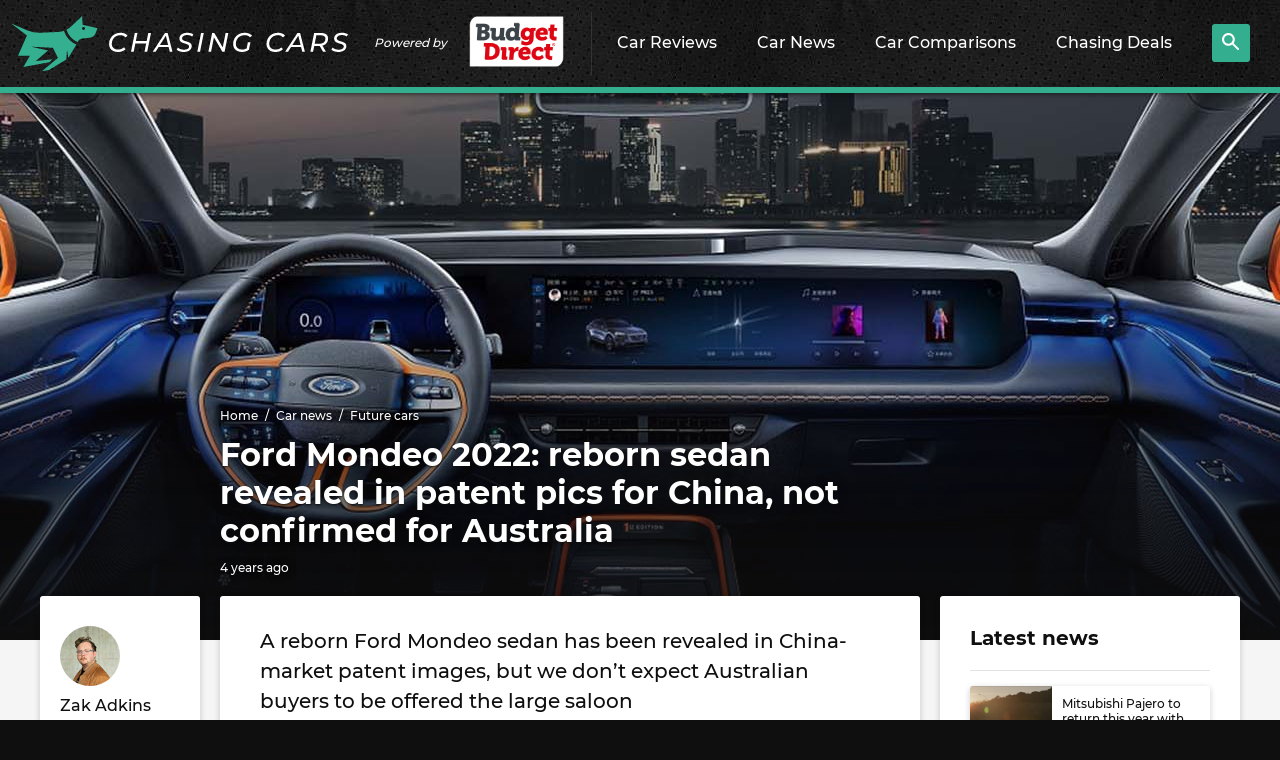

--- FILE ---
content_type: text/html; charset=UTF-8
request_url: https://www.chasingcars.com.au/news/future-cars/ford-mondeo-2022-reborn-sedan-revealed-in-patent-pics-for-china-not-confirmed-for-australia/
body_size: 21989
content:
<!DOCTYPE html>
<html lang="en-AU" class="no-js">

<head>
	<meta charset="UTF-8">
	<meta http-equiv="x-ua-compatible" content="ie=edge">
	<meta name="viewport" content="width=device-width, initial-scale=1">
	
<link rel="preconnect" href="//www.googletagmanager.com">
<link rel="dns-prefetch" href="//www.googletagmanager.com">
<link rel="preconnect" href="//ap1.thunderhead.com">
<link rel="dns-prefetch" href="//ap1.thunderhead.com">
<link rel="preconnect" href="//www.google-analytics.com">
<link rel="dns-prefetch" href="//www.google-analytics.com">
<link rel="preconnect" href="//www.googleadservices.com">
<link rel="dns-prefetch" href="//www.googleadservices.com">
<link rel="preconnect" href="//googleads.g.doubleclick.net">
<link rel="dns-prefetch" href="//googleads.g.doubleclick.net">
<link rel="preconnect" href="//www.google.com">
<link rel="dns-prefetch" href="//www.google.com">
<link rel="preconnect" href="//connect.facebook.net">
<link rel="dns-prefetch" href="//connect.facebook.net">

	<link rel="preload" href="https://www.chasingcars.com.au/wp-content/themes/cc/assets/fonts/Montserrat-Bold.woff2" as="font" crossOrigin="anonymous">
	<link rel="preload" href="https://www.chasingcars.com.au/wp-content/themes/cc/assets/fonts/Montserrat-Medium.woff2" as="font" crossOrigin="anonymous">
	<link rel="preload" href="https://www.chasingcars.com.au/wp-content/themes/cc/assets/fonts/Montserrat-ExtraBold.woff2" as="font" crossOrigin="anonymous">

	<link rel="profile" href="http://gmpg.org/xfn/11">
	<link rel="icon" href="https://www.chasingcars.com.au/wp-content/themes/cc/assets/images/favicon-32.png" sizes="32x32">
	<link rel="alternate" type="application/rss+xml" title="RSS Feed for chasingcars.com.au" href="https://www.chasingcars.com.au/feed/rss/" />

	<script>var dataLayer = [];</script>
	<style>
		.c-drop-nav__link.chasingcarsGPT {
			background-image: url(/wp-content/uploads/2023/06/new-icon.png);
			background-repeat: no-repeat;
			background-size: 60px;
			background-position-x: 150px;
			background-position-y: 10px;
		}
		@media (min-width: 1200px) {
			.c-drop-nav__item {
				padding: 0 17px 6px;
			}
			.c-drop-nav__link.chasingcarsGPT {
				background-position-x: center;
				background-position-y: 4px;
			}
			.c-header__brand {
				padding-right: 15px;
			}
		}
	</style>	
	<meta name='robots' content='index, follow, max-image-preview:large, max-snippet:-1, max-video-preview:-1' />

	<!-- This site is optimized with the Yoast SEO Premium plugin v19.6 (Yoast SEO v20.11) - https://yoast.com/wordpress/plugins/seo/ -->
	<title>Ford Mondeo 2022: reborn sedan revealed in patent pics for China, not confirmed for Australia - Chasing Cars</title>
	<meta name="description" content="When we thought the Mondeo was dead, images have surfaced of a fifth-generation model to be sold in the Chinese market." />
	<link rel="canonical" href="https://www.chasingcars.com.au/news/future-cars/ford-mondeo-2022-reborn-sedan-revealed-in-patent-pics-for-china-not-confirmed-for-australia/" />
	<meta property="og:locale" content="en_US" />
	<meta property="og:type" content="article" />
	<meta property="og:title" content="Ford Mondeo 2022: reborn sedan revealed in patent pics for China, not confirmed for Australia" />
	<meta property="og:description" content="When we thought the Mondeo was dead, images have surfaced of a fifth-generation model to be sold in the Chinese market." />
	<meta property="og:url" content="https://www.chasingcars.com.au/news/future-cars/ford-mondeo-2022-reborn-sedan-revealed-in-patent-pics-for-china-not-confirmed-for-australia/" />
	<meta property="og:site_name" content="Chasing Cars" />
	<meta property="article:publisher" content="https://www.facebook.com/chasingcarsaustralia" />
	<meta property="article:published_time" content="2021-11-15T04:21:57+00:00" />
	<meta property="article:modified_time" content="2021-11-15T04:22:04+00:00" />
	<meta property="og:image" content="https://www.chasingcars.com.au/wp-content/uploads/2021/11/cd1e23eaa7354469b5e1bb11b715aad9.jpg" />
	<meta property="og:image:width" content="620" />
	<meta property="og:image:height" content="349" />
	<meta property="og:image:type" content="image/jpeg" />
	<meta name="author" content="Zak Adkins" />
	<meta name="twitter:card" content="summary_large_image" />
	<meta name="twitter:title" content="Ford Mondeo 2022: reborn sedan revealed in patent pics for China, not confirmed for Australia" />
	<meta name="twitter:description" content="When we thought the Mondeo was dead, images have surfaced of a fifth-generation model to be sold in the Chinese market." />
	<meta name="twitter:image" content="https://www.chasingcars.com.au/wp-content/uploads/2021/11/cd1e23eaa7354469b5e1bb11b715aad9.jpg" />
	<meta name="twitter:creator" content="@chasingcarsblog" />
	<meta name="twitter:site" content="@chasingcarsblog" />
	<meta name="twitter:label1" content="Written by" />
	<meta name="twitter:data1" content="Zak Adkins" />
	<meta name="twitter:label2" content="Est. reading time" />
	<meta name="twitter:data2" content="3 minutes" />
	<script type="application/ld+json" class="yoast-schema-graph">{"@context":"https://schema.org","@graph":[{"@type":"NewsArticle","@id":"https://www.chasingcars.com.au/news/future-cars/ford-mondeo-2022-reborn-sedan-revealed-in-patent-pics-for-china-not-confirmed-for-australia/#newsarticle","author":{"@type":"Person","@id":"https://www.chasingcars.com.au/#/schema/person/a6b715f8750382813d84485e5be5542e","name":"Zak Adkins","url":"https://www.chasingcars.com.au/about-us/zak/"},"headline":"Ford Mondeo 2022: reborn sedan revealed in patent pics for China, not confirmed for Australia","datePublished":"2021-11-15T04:21:57+00:00","dateModified":"2021-11-15T04:22:04+00:00","mainEntityOfPage":"https://www.chasingcars.com.au/news/future-cars/ford-mondeo-2022-reborn-sedan-revealed-in-patent-pics-for-china-not-confirmed-for-australia/#newsarticle","wordCount":344,"publisher":{"id":"https://www.chasingcars.com.au/#organization"},"image":"https://www.chasingcars.com.au/news/future-cars/ford-mondeo-2022-reborn-sedan-revealed-in-patent-pics-for-china-not-confirmed-for-australia/#primaryimage","thumbnailUrl":"https://www.chasingcars.com.au/wp-content/uploads/2021/11/feature-image-ford-evos-interior.jpg","articleSection":["Car industry","Future cars"],"inLanguage":"en-AU","copyrightYear":"2021","copyrightHolder":{"@id":"https://www.chasingcars.com.au/#organization"}},{"@type":"ImageObject","inLanguage":"en-AU","@id":"https://www.chasingcars.com.au/news/future-cars/ford-mondeo-2022-reborn-sedan-revealed-in-patent-pics-for-china-not-confirmed-for-australia/#primaryimage","url":"https://www.chasingcars.com.au/wp-content/uploads/2021/11/feature-image-ford-evos-interior.jpg","contentUrl":"https://www.chasingcars.com.au/wp-content/uploads/2021/11/feature-image-ford-evos-interior.jpg","width":1920,"height":550,"caption":"ford evos interior 2022 feature"},{"@type":"BreadcrumbList","@id":"https://www.chasingcars.com.au/news/future-cars/ford-mondeo-2022-reborn-sedan-revealed-in-patent-pics-for-china-not-confirmed-for-australia/#breadcrumb","itemListElement":[{"@type":"ListItem","position":1,"name":"Home","item":"https://www.chasingcars.com.au/"},{"@type":"ListItem","position":2,"name":"News","item":"https://www.chasingcars.com.au/news/"},{"@type":"ListItem","position":3,"name":"Ford Mondeo 2022: reborn sedan revealed in patent pics for China, not confirmed for Australia","item":{"@id":"https://www.chasingcars.com.au/news/future-cars/ford-mondeo-2022-reborn-sedan-revealed-in-patent-pics-for-china-not-confirmed-for-australia/#newsarticle"}}]},{"@type":"WebSite","@id":"https://www.chasingcars.com.au/#website","url":"https://www.chasingcars.com.au/","name":"Chasing Cars - Independent Car Reviews","description":"We make Australia&#039;s best car reviews.","publisher":{"@id":"https://www.chasingcars.com.au/#organization"},"potentialAction":[{"@type":"SearchAction","target":{"@type":"EntryPoint","urlTemplate":"https://www.chasingcars.com.au/?s={search_term_string}"},"query-input":"required name=search_term_string"}],"inLanguage":"en-AU"},{"@type":"Organization","@id":"https://www.chasingcars.com.au/#organization","name":"Chasing Cars","url":"https://www.chasingcars.com.au/","logo":{"@type":"ImageObject","inLanguage":"en-AU","@id":"https://www.chasingcars.com.au/#/schema/logo/image/","url":"https://www.chasingcars.com.au/wp-content/uploads/2022/12/chasing-cars-1.png","contentUrl":"https://www.chasingcars.com.au/wp-content/uploads/2022/12/chasing-cars-1.png","width":600,"height":149,"caption":"Chasing Cars"},"image":{"@id":"https://www.chasingcars.com.au/#/schema/logo/image/"},"sameAs":["https://www.facebook.com/chasingcarsaustralia","https://twitter.com/chasingcarsblog","https://www.instagram.com/chasingcars.com.au/","https://www.youtube.com/chasingcarsaustralia","https://www.linkedin.com/company/chasing-cars/"],"parentOrganization":{"@type":"Organization","url":"https://www.budgetdirect.com.au/","name":"Budget Direct","sameAs":["https://www.facebook.com/BudgetDirect","https://twitter.com/BudgetDirect","https://www.youtube.com/user/budgetdirect","https://www.linkedin.com/company/budget-direct","https://en.wikipedia.org/wiki/Budget_Direct","https://en.wikipedia.org/wiki/Budget_Direct"]},"foundingDate":"2012","founders":{"@type":"Person","name":"Tom Baker"},"contactPoint":{"@type":"ContactPoint","contactType":"General Enquiries","url":"https://www.chasingcars.com.au/contact/"}},{"@type":"Person","@id":"https://www.chasingcars.com.au/#/schema/person/a6b715f8750382813d84485e5be5542e","name":"Zak Adkins","image":{"@type":"ImageObject","inLanguage":"en-AU","@id":"https://www.chasingcars.com.au/#/schema/person/image/","url":"https://secure.gravatar.com/avatar/f624b073e1eb6908ee86da87729bb034?s=96&d=mm&r=g","contentUrl":"https://secure.gravatar.com/avatar/f624b073e1eb6908ee86da87729bb034?s=96&d=mm&r=g","caption":"Zak Adkins"},"description":"Zak Adkins is a former journalist at Chasing Cars.","sameAs":["http://chasingcars.com.au"],"url":"https://www.chasingcars.com.au/about-us/zak/"}]}</script>
	<!-- / Yoast SEO Premium plugin. -->



<link data-minify="1" rel='stylesheet' id='classic-theme-styles-css' href='https://www.chasingcars.com.au/wp-content/cache/min/1/wp-includes/css/classic-themes.css?ver=1757045859' type='text/css' media='all' />
<style id='global-styles-inline-css' type='text/css'>
body{--wp--preset--color--black: #000000;--wp--preset--color--cyan-bluish-gray: #abb8c3;--wp--preset--color--white: #ffffff;--wp--preset--color--pale-pink: #f78da7;--wp--preset--color--vivid-red: #cf2e2e;--wp--preset--color--luminous-vivid-orange: #ff6900;--wp--preset--color--luminous-vivid-amber: #fcb900;--wp--preset--color--light-green-cyan: #7bdcb5;--wp--preset--color--vivid-green-cyan: #00d084;--wp--preset--color--pale-cyan-blue: #8ed1fc;--wp--preset--color--vivid-cyan-blue: #0693e3;--wp--preset--color--vivid-purple: #9b51e0;--wp--preset--gradient--vivid-cyan-blue-to-vivid-purple: linear-gradient(135deg,rgba(6,147,227,1) 0%,rgb(155,81,224) 100%);--wp--preset--gradient--light-green-cyan-to-vivid-green-cyan: linear-gradient(135deg,rgb(122,220,180) 0%,rgb(0,208,130) 100%);--wp--preset--gradient--luminous-vivid-amber-to-luminous-vivid-orange: linear-gradient(135deg,rgba(252,185,0,1) 0%,rgba(255,105,0,1) 100%);--wp--preset--gradient--luminous-vivid-orange-to-vivid-red: linear-gradient(135deg,rgba(255,105,0,1) 0%,rgb(207,46,46) 100%);--wp--preset--gradient--very-light-gray-to-cyan-bluish-gray: linear-gradient(135deg,rgb(238,238,238) 0%,rgb(169,184,195) 100%);--wp--preset--gradient--cool-to-warm-spectrum: linear-gradient(135deg,rgb(74,234,220) 0%,rgb(151,120,209) 20%,rgb(207,42,186) 40%,rgb(238,44,130) 60%,rgb(251,105,98) 80%,rgb(254,248,76) 100%);--wp--preset--gradient--blush-light-purple: linear-gradient(135deg,rgb(255,206,236) 0%,rgb(152,150,240) 100%);--wp--preset--gradient--blush-bordeaux: linear-gradient(135deg,rgb(254,205,165) 0%,rgb(254,45,45) 50%,rgb(107,0,62) 100%);--wp--preset--gradient--luminous-dusk: linear-gradient(135deg,rgb(255,203,112) 0%,rgb(199,81,192) 50%,rgb(65,88,208) 100%);--wp--preset--gradient--pale-ocean: linear-gradient(135deg,rgb(255,245,203) 0%,rgb(182,227,212) 50%,rgb(51,167,181) 100%);--wp--preset--gradient--electric-grass: linear-gradient(135deg,rgb(202,248,128) 0%,rgb(113,206,126) 100%);--wp--preset--gradient--midnight: linear-gradient(135deg,rgb(2,3,129) 0%,rgb(40,116,252) 100%);--wp--preset--duotone--dark-grayscale: url('#wp-duotone-dark-grayscale');--wp--preset--duotone--grayscale: url('#wp-duotone-grayscale');--wp--preset--duotone--purple-yellow: url('#wp-duotone-purple-yellow');--wp--preset--duotone--blue-red: url('#wp-duotone-blue-red');--wp--preset--duotone--midnight: url('#wp-duotone-midnight');--wp--preset--duotone--magenta-yellow: url('#wp-duotone-magenta-yellow');--wp--preset--duotone--purple-green: url('#wp-duotone-purple-green');--wp--preset--duotone--blue-orange: url('#wp-duotone-blue-orange');--wp--preset--font-size--small: 13px;--wp--preset--font-size--medium: 20px;--wp--preset--font-size--large: 36px;--wp--preset--font-size--x-large: 42px;--wp--preset--spacing--20: 0.44rem;--wp--preset--spacing--30: 0.67rem;--wp--preset--spacing--40: 1rem;--wp--preset--spacing--50: 1.5rem;--wp--preset--spacing--60: 2.25rem;--wp--preset--spacing--70: 3.38rem;--wp--preset--spacing--80: 5.06rem;}:where(.is-layout-flex){gap: 0.5em;}body .is-layout-flow > .alignleft{float: left;margin-inline-start: 0;margin-inline-end: 2em;}body .is-layout-flow > .alignright{float: right;margin-inline-start: 2em;margin-inline-end: 0;}body .is-layout-flow > .aligncenter{margin-left: auto !important;margin-right: auto !important;}body .is-layout-constrained > .alignleft{float: left;margin-inline-start: 0;margin-inline-end: 2em;}body .is-layout-constrained > .alignright{float: right;margin-inline-start: 2em;margin-inline-end: 0;}body .is-layout-constrained > .aligncenter{margin-left: auto !important;margin-right: auto !important;}body .is-layout-constrained > :where(:not(.alignleft):not(.alignright):not(.alignfull)){max-width: var(--wp--style--global--content-size);margin-left: auto !important;margin-right: auto !important;}body .is-layout-constrained > .alignwide{max-width: var(--wp--style--global--wide-size);}body .is-layout-flex{display: flex;}body .is-layout-flex{flex-wrap: wrap;align-items: center;}body .is-layout-flex > *{margin: 0;}:where(.wp-block-columns.is-layout-flex){gap: 2em;}.has-black-color{color: var(--wp--preset--color--black) !important;}.has-cyan-bluish-gray-color{color: var(--wp--preset--color--cyan-bluish-gray) !important;}.has-white-color{color: var(--wp--preset--color--white) !important;}.has-pale-pink-color{color: var(--wp--preset--color--pale-pink) !important;}.has-vivid-red-color{color: var(--wp--preset--color--vivid-red) !important;}.has-luminous-vivid-orange-color{color: var(--wp--preset--color--luminous-vivid-orange) !important;}.has-luminous-vivid-amber-color{color: var(--wp--preset--color--luminous-vivid-amber) !important;}.has-light-green-cyan-color{color: var(--wp--preset--color--light-green-cyan) !important;}.has-vivid-green-cyan-color{color: var(--wp--preset--color--vivid-green-cyan) !important;}.has-pale-cyan-blue-color{color: var(--wp--preset--color--pale-cyan-blue) !important;}.has-vivid-cyan-blue-color{color: var(--wp--preset--color--vivid-cyan-blue) !important;}.has-vivid-purple-color{color: var(--wp--preset--color--vivid-purple) !important;}.has-black-background-color{background-color: var(--wp--preset--color--black) !important;}.has-cyan-bluish-gray-background-color{background-color: var(--wp--preset--color--cyan-bluish-gray) !important;}.has-white-background-color{background-color: var(--wp--preset--color--white) !important;}.has-pale-pink-background-color{background-color: var(--wp--preset--color--pale-pink) !important;}.has-vivid-red-background-color{background-color: var(--wp--preset--color--vivid-red) !important;}.has-luminous-vivid-orange-background-color{background-color: var(--wp--preset--color--luminous-vivid-orange) !important;}.has-luminous-vivid-amber-background-color{background-color: var(--wp--preset--color--luminous-vivid-amber) !important;}.has-light-green-cyan-background-color{background-color: var(--wp--preset--color--light-green-cyan) !important;}.has-vivid-green-cyan-background-color{background-color: var(--wp--preset--color--vivid-green-cyan) !important;}.has-pale-cyan-blue-background-color{background-color: var(--wp--preset--color--pale-cyan-blue) !important;}.has-vivid-cyan-blue-background-color{background-color: var(--wp--preset--color--vivid-cyan-blue) !important;}.has-vivid-purple-background-color{background-color: var(--wp--preset--color--vivid-purple) !important;}.has-black-border-color{border-color: var(--wp--preset--color--black) !important;}.has-cyan-bluish-gray-border-color{border-color: var(--wp--preset--color--cyan-bluish-gray) !important;}.has-white-border-color{border-color: var(--wp--preset--color--white) !important;}.has-pale-pink-border-color{border-color: var(--wp--preset--color--pale-pink) !important;}.has-vivid-red-border-color{border-color: var(--wp--preset--color--vivid-red) !important;}.has-luminous-vivid-orange-border-color{border-color: var(--wp--preset--color--luminous-vivid-orange) !important;}.has-luminous-vivid-amber-border-color{border-color: var(--wp--preset--color--luminous-vivid-amber) !important;}.has-light-green-cyan-border-color{border-color: var(--wp--preset--color--light-green-cyan) !important;}.has-vivid-green-cyan-border-color{border-color: var(--wp--preset--color--vivid-green-cyan) !important;}.has-pale-cyan-blue-border-color{border-color: var(--wp--preset--color--pale-cyan-blue) !important;}.has-vivid-cyan-blue-border-color{border-color: var(--wp--preset--color--vivid-cyan-blue) !important;}.has-vivid-purple-border-color{border-color: var(--wp--preset--color--vivid-purple) !important;}.has-vivid-cyan-blue-to-vivid-purple-gradient-background{background: var(--wp--preset--gradient--vivid-cyan-blue-to-vivid-purple) !important;}.has-light-green-cyan-to-vivid-green-cyan-gradient-background{background: var(--wp--preset--gradient--light-green-cyan-to-vivid-green-cyan) !important;}.has-luminous-vivid-amber-to-luminous-vivid-orange-gradient-background{background: var(--wp--preset--gradient--luminous-vivid-amber-to-luminous-vivid-orange) !important;}.has-luminous-vivid-orange-to-vivid-red-gradient-background{background: var(--wp--preset--gradient--luminous-vivid-orange-to-vivid-red) !important;}.has-very-light-gray-to-cyan-bluish-gray-gradient-background{background: var(--wp--preset--gradient--very-light-gray-to-cyan-bluish-gray) !important;}.has-cool-to-warm-spectrum-gradient-background{background: var(--wp--preset--gradient--cool-to-warm-spectrum) !important;}.has-blush-light-purple-gradient-background{background: var(--wp--preset--gradient--blush-light-purple) !important;}.has-blush-bordeaux-gradient-background{background: var(--wp--preset--gradient--blush-bordeaux) !important;}.has-luminous-dusk-gradient-background{background: var(--wp--preset--gradient--luminous-dusk) !important;}.has-pale-ocean-gradient-background{background: var(--wp--preset--gradient--pale-ocean) !important;}.has-electric-grass-gradient-background{background: var(--wp--preset--gradient--electric-grass) !important;}.has-midnight-gradient-background{background: var(--wp--preset--gradient--midnight) !important;}.has-small-font-size{font-size: var(--wp--preset--font-size--small) !important;}.has-medium-font-size{font-size: var(--wp--preset--font-size--medium) !important;}.has-large-font-size{font-size: var(--wp--preset--font-size--large) !important;}.has-x-large-font-size{font-size: var(--wp--preset--font-size--x-large) !important;}
.wp-block-navigation a:where(:not(.wp-element-button)){color: inherit;}
:where(.wp-block-columns.is-layout-flex){gap: 2em;}
.wp-block-pullquote{font-size: 1.5em;line-height: 1.6;}
</style>
<link data-minify="1" rel='stylesheet' id='bd-styles-css' href='https://www.chasingcars.com.au/wp-content/cache/min/1/wp-content/themes/cc/assets/css/styles.css?ver=1757045860' type='text/css' media='all' />
<script type='text/javascript' src='https://www.chasingcars.com.au/wp-includes/js/jquery/jquery.js?ver=3.6.1' id='jquery-core-js'></script>
<script type='text/javascript' src='https://www.chasingcars.com.au/wp-includes/js/jquery/jquery-migrate.js?ver=3.3.2' id='jquery-migrate-js' defer></script>
		<style type="text/css" id="wp-custom-css">
					.c-btn--white { color: white; display:flex;justify-content:center;align-items:center;padding:3px;}
		.c-btn--icon {background-image: url(/wp-content/uploads/2023/06/new-icon.png);background-repeat: no-repeat;background-size: 60px;height: 35px;width: 65px;}		</style>
		


	<script>document.getElementsByTagName("html")[0].classList.remove('no-js');</script>
	<script>(function(w,d,s,l,i){w[l]=w[l]||[];w[l].push({'gtm.start':
	new Date().getTime(),event:'gtm.js'});var f=d.getElementsByTagName(s)[0],
	j=d.createElement(s),dl=l!='dataLayer'?'&l='+l:'';j.async=true;j.src=
	'https://www.googletagmanager.com/gtm.js?id='+i+dl;f.parentNode.insertBefore(j,f);
	})(window,document,'script','dataLayer','GTM-5HNG9M2');</script>	
</head>

<body class="post-template-default single single-post postid-34702 single-format-standard">
	<header class="c-header">
		<div class="c-header__nav-toggle">
			<svg 
                class="c-icon c-icon--menu lazyloadSVG " 
                viewBox="0 0 26.81 24.22" 
                width="26.81" 
                height="24.22" 
                data-icon="menu"
                ></svg>		</div>
		<div class="c-header__brand">
			<a href="/" class="c-header__logo">
				<img src="https://www.chasingcars.com.au/wp-content/themes/cc/assets/images/chasing-cars-logo.svg" alt="Chasing Cars" width="337" height="55" />
			</a>
			<div>Powered by</div>
			<a href="https://www.budgetdirect.com.au/?LinkId=13891" class="c-header__s-logo">
				<img src="https://www.chasingcars.com.au/wp-content/themes/cc/assets/images/budget-direct-logo-leaf.png" alt="Budget Direct" width="150" height="60" />
			</a>
		</div>
		<ul class="c-drop-nav c-drop-nav--on-hover">
			<li class="c-drop-nav__item">
				<a href="/reviews/" class="c-drop-nav__link">
					Car Reviews
					<svg 
                class="c-icon c-icon--chevron-right lazyloadSVG " 
                viewBox="0 0 13.654 21.657" 
                width="13.654" 
                height="21.657" 
                data-icon="chevron-right"
                ></svg>				</a>
				<div>
					<div class="c-a-menu">
						<div class="c-a-menu__inner">
							<ul class="c-a-menu__links">
																	<li class="c-a-menu__link">
										<a href="/reviews/">All reviews <svg 
                class="c-icon c-icon--chevron-right lazyloadSVG " 
                viewBox="0 0 13.654 21.657" 
                width="13.654" 
                height="21.657" 
                data-icon="chevron-right"
                ></svg></a>
									</li>
																	<li class="c-a-menu__link">
										<a href="https://www.chasingcars.com.au/reviews/midsize-suvs/">Midsize SUVs <svg 
                class="c-icon c-icon--chevron-right lazyloadSVG " 
                viewBox="0 0 13.654 21.657" 
                width="13.654" 
                height="21.657" 
                data-icon="chevron-right"
                ></svg></a>
									</li>
																	<li class="c-a-menu__link">
										<a href="https://www.chasingcars.com.au/reviews/small-cars/">Small cars <svg 
                class="c-icon c-icon--chevron-right lazyloadSVG " 
                viewBox="0 0 13.654 21.657" 
                width="13.654" 
                height="21.657" 
                data-icon="chevron-right"
                ></svg></a>
									</li>
																	<li class="c-a-menu__link">
										<a href="https://www.chasingcars.com.au/reviews/utes/">Utes <svg 
                class="c-icon c-icon--chevron-right lazyloadSVG " 
                viewBox="0 0 13.654 21.657" 
                width="13.654" 
                height="21.657" 
                data-icon="chevron-right"
                ></svg></a>
									</li>
																	<li class="c-a-menu__link">
										<a href="https://www.chasingcars.com.au/reviews/small-suvs/">Small SUVs <svg 
                class="c-icon c-icon--chevron-right lazyloadSVG " 
                viewBox="0 0 13.654 21.657" 
                width="13.654" 
                height="21.657" 
                data-icon="chevron-right"
                ></svg></a>
									</li>
																	<li class="c-a-menu__link">
										<a href="https://www.chasingcars.com.au/reviews/large-suvs/">Large SUVs <svg 
                class="c-icon c-icon--chevron-right lazyloadSVG " 
                viewBox="0 0 13.654 21.657" 
                width="13.654" 
                height="21.657" 
                data-icon="chevron-right"
                ></svg></a>
									</li>
																	<li class="c-a-menu__link">
										<a href="https://www.chasingcars.com.au/reviews/large-cars/">Large cars <svg 
                class="c-icon c-icon--chevron-right lazyloadSVG " 
                viewBox="0 0 13.654 21.657" 
                width="13.654" 
                height="21.657" 
                data-icon="chevron-right"
                ></svg></a>
									</li>
																	<li class="c-a-menu__link">
										<a href="https://www.chasingcars.com.au/reviews/sports-suvs/">Sports SUVs <svg 
                class="c-icon c-icon--chevron-right lazyloadSVG " 
                viewBox="0 0 13.654 21.657" 
                width="13.654" 
                height="21.657" 
                data-icon="chevron-right"
                ></svg></a>
									</li>
																	<li class="c-a-menu__link">
										<a href="https://www.chasingcars.com.au/reviews/sports-cars/">Sports cars <svg 
                class="c-icon c-icon--chevron-right lazyloadSVG " 
                viewBox="0 0 13.654 21.657" 
                width="13.654" 
                height="21.657" 
                data-icon="chevron-right"
                ></svg></a>
									</li>
																	<li class="c-a-menu__link">
										<a href="https://www.chasingcars.com.au/reviews/vans/">Vans <svg 
                class="c-icon c-icon--chevron-right lazyloadSVG " 
                viewBox="0 0 13.654 21.657" 
                width="13.654" 
                height="21.657" 
                data-icon="chevron-right"
                ></svg></a>
									</li>
															</ul>
							<div class="c-a-menu__content">
								<p>Latest reviews</p>
								<div class="l-grid  l-grid--two"><div class="l-grid__cells"><div class="l-grid__cell"><a href="https://www.chasingcars.com.au/reviews/midsize-suvs/lexus-nx-450h-long-term-review/" class="c-card c-card--xshort  c-card--dark">
            <div class="c-card__img">
            <img class="lazyload" data-src="https://www.chasingcars.com.au/wp-content/uploads/2026/01/Lexus-NX-450h-2026-thumbnail-111x114.jpg" alt="Lexus NX 450h+ long-term review" /></div>
            <p class="c-card__headline">Lexus NX 450h+ long-term review</p>
            <p class="c-card__meta"><span class="c-r-time" data-time="1768974385">&nbsp;</span></p>
        </a></div><div class="l-grid__cell"><a href="https://www.chasingcars.com.au/reviews/midsize-suvs/subaru-forester-sport-2026-review/" class="c-card c-card--xshort  c-card--dark">
            <div class="c-card__img">
            <img class="lazyload" data-src="https://www.chasingcars.com.au/wp-content/uploads/2026/01/Subaru-Forester-Sport-2026-thumbnail-111x114.jpg" alt="Subaru Forester Sport 2026 review" /></div>
            <p class="c-card__headline">Subaru Forester Sport 2026 review</p>
            <p class="c-card__meta"><span class="c-r-time" data-time="1768951556">&nbsp;</span></p>
        </a></div><div class="l-grid__cell"><a href="https://www.chasingcars.com.au/reviews/large-cars/tesla-model-3-with-full-self-driving-long-term-review/" class="c-card c-card--xshort  c-card--dark">
            <div class="c-card__img">
            <img class="lazyload" data-src="https://www.chasingcars.com.au/wp-content/uploads/2026/01/Tesla-Model-3-LR-2026-thumbnail-111x114.jpg" alt="Tesla Model 3 with Full Self-Driving long-term review" /></div>
            <p class="c-card__headline">Tesla Model 3 with Full Self-Driving long-term review</p>
            <p class="c-card__meta"><span class="c-r-time" data-time="1768881475">&nbsp;</span></p>
        </a></div><div class="l-grid__cell"><a href="https://www.chasingcars.com.au/reviews/sports-cars/ford-mustang-gt-fastback-2026-long-term-review/" class="c-card c-card--xshort  c-card--dark">
            <div class="c-card__img">
            <img class="lazyload" data-src="https://www.chasingcars.com.au/wp-content/uploads/2025/10/Ford-Mustang-GT-2025-thumbnail-111x114.jpg" alt="Ford Mustang GT Fastback 2026 long-term review" /></div>
            <p class="c-card__headline">Ford Mustang GT Fastback 2026 long-term review</p>
            <p class="c-card__meta"><span class="c-r-time" data-time="1768514407">&nbsp;</span></p>
        </a></div><div class="l-grid__cell"><a href="https://www.chasingcars.com.au/reviews/midsize-suvs/zeekr-7x-rwd-2026-review/" class="c-card c-card--xshort  c-card--dark">
            <div class="c-card__img">
            <img class="lazyload" data-src="https://www.chasingcars.com.au/wp-content/uploads/2025/12/2026-Zeekr-7x-thumb-111x114.png" alt="Zeekr 7X RWD 2026 review" /></div>
            <p class="c-card__headline">Zeekr 7X RWD 2026 review</p>
            <p class="c-card__meta"><span class="c-r-time" data-time="1768449626">&nbsp;</span></p>
        </a></div><div class="l-grid__cell"><a href="https://www.chasingcars.com.au/reviews/large-suvs/toyota-land-cruiser-prado-250-series-long-term-review/" class="c-card c-card--xshort  c-card--dark">
            <div class="c-card__img">
            <img class="lazyload" data-src="https://www.chasingcars.com.au/wp-content/uploads/2025/12/Toyota-LandCruiser-Prado-GX-2025-thumbnail-111x114.jpg" alt="Toyota Land Cruiser Prado 250 Series long term review" /></div>
            <p class="c-card__headline">Toyota Land Cruiser Prado 250 Series long term review</p>
            <p class="c-card__meta"><span class="c-r-time" data-time="1768365033">&nbsp;</span></p>
        </a></div><div class="l-grid__cell"><a href="https://www.chasingcars.com.au/reviews/small-suvs/kia-ev3-earth-long-term-review/" class="c-card c-card--xshort  c-card--dark">
            <div class="c-card__img">
            <img class="lazyload" data-src="https://www.chasingcars.com.au/wp-content/uploads/2025/08/Kia-EV3-Earth-LT-2025-thumbnail-1-111x114.jpg" alt="Kia EV3 Earth long term review" /></div>
            <p class="c-card__headline">Kia EV3 Earth long term review</p>
            <p class="c-card__meta"><span class="c-r-time" data-time="1768363223">&nbsp;</span></p>
        </a></div><div class="l-grid__cell"><a href="https://www.chasingcars.com.au/reviews/sports-suvs/land-rover-defender-90-2026-review/" class="c-card c-card--xshort  c-card--dark">
            <div class="c-card__img">
            <img class="lazyload" data-src="https://www.chasingcars.com.au/wp-content/uploads/2026/01/Defender80_WEB-24-111x114.jpg" alt="Land Rover Defender 90 2026 review" /></div>
            <p class="c-card__headline">Land Rover Defender 90 2026 review</p>
            <p class="c-card__meta"><span class="c-r-time" data-time="1768265441">&nbsp;</span></p>
        </a></div></div></div>								<p><a href="/reviews/">See all reviews</a></p>
							</div>
						</div>
					</div>
				</div>
			</li>
			<li class="c-drop-nav__item">
				<a href="/news/" class="c-drop-nav__link">
					Car News
					<svg 
                class="c-icon c-icon--chevron-right lazyloadSVG " 
                viewBox="0 0 13.654 21.657" 
                width="13.654" 
                height="21.657" 
                data-icon="chevron-right"
                ></svg>				</a>
				<div>
					<div class="c-a-menu">
						<div class="c-a-menu__inner">
							<ul class="c-a-menu__links">
																	<li class="c-a-menu__link">
										<a href="/news/">All news <svg 
                class="c-icon c-icon--chevron-right lazyloadSVG " 
                viewBox="0 0 13.654 21.657" 
                width="13.654" 
                height="21.657" 
                data-icon="chevron-right"
                ></svg></a>
									</li>
																	<li class="c-a-menu__link">
										<a href="https://www.chasingcars.com.au/news/car-industry/">Car industry <svg 
                class="c-icon c-icon--chevron-right lazyloadSVG " 
                viewBox="0 0 13.654 21.657" 
                width="13.654" 
                height="21.657" 
                data-icon="chevron-right"
                ></svg></a>
									</li>
																	<li class="c-a-menu__link">
										<a href="https://www.chasingcars.com.au/news/car-recalls/">Car recalls <svg 
                class="c-icon c-icon--chevron-right lazyloadSVG " 
                viewBox="0 0 13.654 21.657" 
                width="13.654" 
                height="21.657" 
                data-icon="chevron-right"
                ></svg></a>
									</li>
																	<li class="c-a-menu__link">
										<a href="https://www.chasingcars.com.au/news/car-safety/">Car safety <svg 
                class="c-icon c-icon--chevron-right lazyloadSVG " 
                viewBox="0 0 13.654 21.657" 
                width="13.654" 
                height="21.657" 
                data-icon="chevron-right"
                ></svg></a>
									</li>
																	<li class="c-a-menu__link">
										<a href="https://www.chasingcars.com.au/news/car-technology/">Car technology <svg 
                class="c-icon c-icon--chevron-right lazyloadSVG " 
                viewBox="0 0 13.654 21.657" 
                width="13.654" 
                height="21.657" 
                data-icon="chevron-right"
                ></svg></a>
									</li>
																	<li class="c-a-menu__link">
										<a href="https://www.chasingcars.com.au/news/electric-vehicles/">Electric vehicles <svg 
                class="c-icon c-icon--chevron-right lazyloadSVG " 
                viewBox="0 0 13.654 21.657" 
                width="13.654" 
                height="21.657" 
                data-icon="chevron-right"
                ></svg></a>
									</li>
																	<li class="c-a-menu__link">
										<a href="https://www.chasingcars.com.au/news/financing/">Financing <svg 
                class="c-icon c-icon--chevron-right lazyloadSVG " 
                viewBox="0 0 13.654 21.657" 
                width="13.654" 
                height="21.657" 
                data-icon="chevron-right"
                ></svg></a>
									</li>
																	<li class="c-a-menu__link">
										<a href="https://www.chasingcars.com.au/news/future-cars/">Future cars <svg 
                class="c-icon c-icon--chevron-right lazyloadSVG " 
                viewBox="0 0 13.654 21.657" 
                width="13.654" 
                height="21.657" 
                data-icon="chevron-right"
                ></svg></a>
									</li>
																	<li class="c-a-menu__link">
										<a href="https://www.chasingcars.com.au/news/new-car-prices/">New car prices <svg 
                class="c-icon c-icon--chevron-right lazyloadSVG " 
                viewBox="0 0 13.654 21.657" 
                width="13.654" 
                height="21.657" 
                data-icon="chevron-right"
                ></svg></a>
									</li>
																	<li class="c-a-menu__link">
										<a href="https://www.chasingcars.com.au/news/uncategorized/">Uncategorized <svg 
                class="c-icon c-icon--chevron-right lazyloadSVG " 
                viewBox="0 0 13.654 21.657" 
                width="13.654" 
                height="21.657" 
                data-icon="chevron-right"
                ></svg></a>
									</li>
															</ul>
							<div class="c-a-menu__content">
								<p>Latest news</p>
								<div class="l-grid  l-grid--two"><div class="l-grid__cells"><div class="l-grid__cell"><a href="https://www.chasingcars.com.au/news/future-cars/mitsubishi-pajero-to-return-this-year-with-off-road-chassis-diesel-powertrain-and-future-hybrid-plans/" class="c-card c-card--xshort  c-card--dark">
            <div class="c-card__img">
            <img class="lazyload" data-src="https://www.chasingcars.com.au/wp-content/uploads/2026/01/2026-Mitsubishi-Pajero-teaser-front-3-4-1-111x114.png" alt="Mitsubishi Pajero to return this year with off-road chassis, diesel powertrain, and future hybrid plans" /></div>
            <p class="c-card__headline">Mitsubishi Pajero to return this year with off-road chassis, diesel powertrain, and future hybrid plans</p>
            <p class="c-card__meta"><span class="c-r-time" data-time="1768888888">&nbsp;</span></p>
        </a></div><div class="l-grid__cell"><a href="https://www.chasingcars.com.au/news/car-industry/v6-axed-by-emissions-regs-kia-sorento-and-carnival-lose-bent-six-move-to-hybrid-and-diesel-only/" class="c-card c-card--xshort  c-card--dark">
            <div class="c-card__img">
            <img class="lazyload" data-src="https://www.chasingcars.com.au/wp-content/uploads/2025/03/2024.08.30-1-of-50-111x114.jpg" alt="V6 axed by emissions regs! Kia Sorento and Carnival lose bent-six, move to hybrid and diesel only" /></div>
            <p class="c-card__headline">V6 axed by emissions regs! Kia Sorento and Carnival lose bent-six, move to hybrid and diesel only</p>
            <p class="c-card__meta"><span class="c-r-time" data-time="1768800955">&nbsp;</span></p>
        </a></div><div class="l-grid__cell"><a href="https://www.chasingcars.com.au/news/new-car-prices/chinas-seven-seat-disruptor-byd-sealion-8-plug-in-hybrid-priced-to-light-a-fire-under-hyundai-santa-fe-toyota-kluger/" class="c-card c-card--xshort  c-card--dark">
            <div class="c-card__img">
            <img class="lazyload" data-src="https://www.chasingcars.com.au/wp-content/uploads/2026/01/BYD-Sealion-8-2025-thumbnail-111x114.jpg" alt="<strong>China’s seven-seat disruptor: BYD Sealion 8 plug-in hybrid priced to light a fire under Hyundai Santa Fe, Toyota Kluger</strong>" /></div>
            <p class="c-card__headline"><strong>China’s seven-seat disruptor: BYD Sealion 8 plug-in hybrid priced to light a fire under Hyundai Santa Fe, Toyota Kluger</strong></p>
            <p class="c-card__meta"><span class="c-r-time" data-time="1768543629">&nbsp;</span></p>
        </a></div><div class="l-grid__cell"><a href="https://www.chasingcars.com.au/news/new-car-prices/new-generation-audi-q3-introduces-broader-model-range-increased-standard-equipment-with-modest-price-increases/" class="c-card c-card--xshort  c-card--dark">
            <div class="c-card__img">
            <img class="lazyload" data-src="https://www.chasingcars.com.au/wp-content/uploads/2025/09/Audi-Q3-2026-111x114.jpg" alt="New-generation Audi Q3 introduces broader model range, increased standard equipment with modest price increases" /></div>
            <p class="c-card__headline">New-generation Audi Q3 introduces broader model range, increased standard equipment with modest price increases</p>
            <p class="c-card__meta"><span class="c-r-time" data-time="1768195299">&nbsp;</span></p>
        </a></div><div class="l-grid__cell"><a href="https://www.chasingcars.com.au/news/electric-vehicles/is-mazda-getting-serious-about-evs-cx-6e-suv-confirmed-for-australia-in-2026-as-the-electric-alternative-to-the-cx-5/" class="c-card c-card--xshort  c-card--dark">
            <div class="c-card__img">
            <img class="lazyload" data-src="https://www.chasingcars.com.au/wp-content/uploads/2026/01/Mazda-CX-6e-2026-111x114.jpg" alt="Is Mazda getting serious about EVs? CX-6e SUV confirmed for Australia in 2026 as the electric alternative to the CX-5" /></div>
            <p class="c-card__headline">Is Mazda getting serious about EVs? CX-6e SUV confirmed for Australia in 2026 as the electric alternative to the CX-5</p>
            <p class="c-card__meta"><span class="c-r-time" data-time="1768172557">&nbsp;</span></p>
        </a></div><div class="l-grid__cell"><a href="https://www.chasingcars.com.au/news/electric-vehicles/kia-ev2-revealed-but-australian-confirmation-delayed-by-currency-pressures/" class="c-card c-card--xshort  c-card--dark">
            <div class="c-card__img">
            <img class="lazyload" data-src="https://www.chasingcars.com.au/wp-content/uploads/2026/01/Kia-EV2-2026-5-111x114.jpg" alt="Kia EV2 revealed but Australian confirmation delayed by currency pressures" /></div>
            <p class="c-card__headline">Kia EV2 revealed but Australian confirmation delayed by currency pressures</p>
            <p class="c-card__meta"><span class="c-r-time" data-time="1767951660">&nbsp;</span></p>
        </a></div><div class="l-grid__cell"><a href="https://www.chasingcars.com.au/news/car-industry/small-car-sales-hit-the-skids-in-2025-as-suv-and-ute-mania-accelerates-in-australia/" class="c-card c-card--xshort  c-card--dark">
            <div class="c-card__img">
            <img class="lazyload" data-src="https://www.chasingcars.com.au/wp-content/uploads/2024/11/Small-Cars-8-111x114.jpg" alt="Small car sales hit the skids in 2025 as SUV and ute mania accelerates in Australia" /></div>
            <p class="c-card__headline">Small car sales hit the skids in 2025 as SUV and ute mania accelerates in Australia</p>
            <p class="c-card__meta"><span class="c-r-time" data-time="1767927882">&nbsp;</span></p>
        </a></div><div class="l-grid__cell"><a href="https://www.chasingcars.com.au/news/car-industry/big-surge-in-demand-for-evs-and-hybrids-in-australia-30-percent-of-new-cars-sold-now-electrified/" class="c-card c-card--xshort  c-card--dark">
            <div class="c-card__img">
            <img class="lazyload" data-src="https://www.chasingcars.com.au/wp-content/uploads/2025/07/Nissan-Ariya-2025-7-111x114.jpg" alt="Big surge in demand for EVs and hybrids in Australia, 30 percent of new cars sold now electrified" /></div>
            <p class="c-card__headline">Big surge in demand for EVs and hybrids in Australia, 30 percent of new cars sold now electrified</p>
            <p class="c-card__meta"><span class="c-r-time" data-time="1767910865">&nbsp;</span></p>
        </a></div></div></div>								<p><a href="/news/">See all news</a></p>
							</div>
						</div>
					</div>
				</div>
			</li>
			<li class="c-drop-nav__item">
				<a href="/compare/" class="c-drop-nav__link">
					Car Comparisons
					<svg 
                class="c-icon c-icon--chevron-right lazyloadSVG " 
                viewBox="0 0 13.654 21.657" 
                width="13.654" 
                height="21.657" 
                data-icon="chevron-right"
                ></svg>				</a>
				<div>
					<div class="c-a-menu">
						<div class="c-a-menu__inner">
							<ul class="c-a-menu__links">
								<li class="c-a-menu__link">
									<a href="/compare/">All comparisons <svg 
                class="c-icon c-icon--chevron-right lazyloadSVG " 
                viewBox="0 0 13.654 21.657" 
                width="13.654" 
                height="21.657" 
                data-icon="chevron-right"
                ></svg></a>
								</li>
							</ul>
							<div class="c-a-menu__content">
								<p>Latest comparisons</p>
								<div class="l-grid  l-grid--two"><div class="l-grid__cells"><div class="l-grid__cell"><a href="https://www.chasingcars.com.au/compare/kia-tasman-vs-ford-ranger-vs-toyota-hilux-vs-mitsubishi-triton-2025-dual-cab-comparison-review/" class="c-card c-card--xshort  c-card--dark">
            <div class="c-card__img">
            <img class="lazyload" data-src="https://www.chasingcars.com.au/wp-content/uploads/2025/08/Kia-Tasman-Ford-Ranger-Toyota-Hilux-Mitsubishi-Triton-2025-test-thumbnail-2-111x114.jpg" alt="Kia Tasman vs Ford Ranger vs Toyota Hilux vs Mitsubishi Triton 2025 dual-cab comparison review" /><div class="c-play-btn c-play-btn--small">
                <svg 
                class="c-icon c-icon--play-arrow lazyloadSVG " 
                viewBox="0 0 13.52 20.26" 
                width="13.52" 
                height="20.26" 
                data-icon="play-arrow"
                ></svg>
                </div></div>
            <p class="c-card__headline">Kia Tasman vs Ford Ranger vs Toyota Hilux vs Mitsubishi Triton 2025 dual-cab comparison review</p>
            <p class="c-card__meta"><span class="c-r-time" data-time="1754636520">&nbsp;</span></p>
        </a></div><div class="l-grid__cell"><a href="https://www.chasingcars.com.au/compare/byd-shark-6-vs-gwm-cannon-alpha-phev-comparison-review/" class="c-card c-card--xshort  c-card--dark">
            <div class="c-card__img">
            <img class="lazyload" data-src="https://www.chasingcars.com.au/wp-content/uploads/2025/05/GWM-Cannon-Alpha-PHEV-2025-20-111x114.jpg" alt="BYD Shark 6 vs GWM Cannon Alpha PHEV comparison review" /></div>
            <p class="c-card__headline">BYD Shark 6 vs GWM Cannon Alpha PHEV comparison review</p>
            <p class="c-card__meta"><span class="c-r-time" data-time="1754283802">&nbsp;</span></p>
        </a></div><div class="l-grid__cell"><a href="https://www.chasingcars.com.au/compare/chery-tiggo-4-vs-mg-zs-2025-comparison-review/" class="c-card c-card--xshort  c-card--dark">
            <div class="c-card__img">
            <img class="lazyload" data-src="https://www.chasingcars.com.au/wp-content/uploads/2025/06/Chery-Tiggo-4-v-MG-ZS-thumbnail-111x114.jpg" alt="Chery Tiggo 4 vs MG ZS 2025 Comparison review" /></div>
            <p class="c-card__headline">Chery Tiggo 4 vs MG ZS 2025 Comparison review</p>
            <p class="c-card__meta"><span class="c-r-time" data-time="1751263171">&nbsp;</span></p>
        </a></div><div class="l-grid__cell"><a href="https://www.chasingcars.com.au/compare/which-electric-small-suv-is-best-byd-atto-3-vs-kia-ev3-vs-mg-s5-ev-2025-comparison-review/" class="c-card c-card--xshort  c-card--dark">
            <div class="c-card__img">
            <img class="lazyload" data-src="https://www.chasingcars.com.au/wp-content/uploads/2025/06/BYD-Atto-3-MG-S5-Kia-EV3-2025-thumbnail-111x114.jpg" alt="Which electric small SUV is best? BYD Atto 3 vs Kia EV3 vs MG S5 EV 2025 comparison review" /></div>
            <p class="c-card__headline">Which electric small SUV is best? BYD Atto 3 vs Kia EV3 vs MG S5 EV 2025 comparison review</p>
            <p class="c-card__meta"><span class="c-r-time" data-time="1749015542">&nbsp;</span></p>
        </a></div><div class="l-grid__cell"><a href="https://www.chasingcars.com.au/compare/best-new-cars-2025-hyundai-santa-fe-seven-seater-family-car-of-the-year/" class="c-card c-card--xshort  c-card--dark">
            <div class="c-card__img">
            <img class="lazyload" data-src="https://www.chasingcars.com.au/wp-content/uploads/2025/05/2025-hyundai-santa-fe-winner-1-111x114.jpg" alt="Best New Cars 2025: Hyundai Santa Fe – Seven-Seater Family Car of the Year" /></div>
            <p class="c-card__headline">Best New Cars 2025: Hyundai Santa Fe – Seven-Seater Family Car of the Year</p>
            <p class="c-card__meta"><span class="c-r-time" data-time="1747610393">&nbsp;</span></p>
        </a></div><div class="l-grid__cell"><a href="https://www.chasingcars.com.au/compare/best-new-cars-2025-skoda-enyaq-five-seater-family-vehicle-of-the-year/" class="c-card c-card--xshort  c-card--dark">
            <div class="c-card__img">
            <img class="lazyload" data-src="https://www.chasingcars.com.au/wp-content/uploads/2025/05/2025-fcoty-winner-skoda-enyaq-v2-111x114.jpg" alt="Best New Cars 2025: Skoda Enyaq – Five-Seater Family Vehicle of the Year" /></div>
            <p class="c-card__headline">Best New Cars 2025: Skoda Enyaq – Five-Seater Family Vehicle of the Year</p>
            <p class="c-card__meta"><span class="c-r-time" data-time="1747609905">&nbsp;</span></p>
        </a></div><div class="l-grid__cell"><a href="https://www.chasingcars.com.au/compare/best-new-cars-2025-polestar-3-luxury-vehicle-car-of-the-year/" class="c-card c-card--xshort  c-card--dark">
            <div class="c-card__img">
            <img class="lazyload" data-src="https://www.chasingcars.com.au/wp-content/uploads/2025/05/2025-polestar-3-winner-111x114.jpg" alt="Best New Cars 2025: Polestar 3 – Luxury Vehicle Car of the Year" /></div>
            <p class="c-card__headline">Best New Cars 2025: Polestar 3 – Luxury Vehicle Car of the Year</p>
            <p class="c-card__meta"><span class="c-r-time" data-time="1747609877">&nbsp;</span></p>
        </a></div><div class="l-grid__cell"><a href="https://www.chasingcars.com.au/compare/2025-premium-small-car-of-the-year/" class="c-card c-card--xshort  c-card--dark">
            <div class="c-card__img">
            <img class="lazyload" data-src="https://www.chasingcars.com.au/wp-content/uploads/2025/05/2025-mini-aceman-winner-111x114.jpg" alt="Best New Cars 2025: Mini Aceman – Premium Small Car of the Year" /></div>
            <p class="c-card__headline">Best New Cars 2025: Mini Aceman – Premium Small Car of the Year</p>
            <p class="c-card__meta"><span class="c-r-time" data-time="1747609750">&nbsp;</span></p>
        </a></div></div></div>								<p><a href="/compare/">See all comparisons</a></p>
							</div>
						</div>
					</div>
				</div>
			</li>
			<li class="c-drop-nav__item">
				<a href="/deals/" class="c-drop-nav__link">
					Chasing Deals
				</a>
			</li>			
			<li class="c-drop-nav__item c-drop-nav__item--search">
				<a id="searchWidgetTrigger" href="#" class="c-search-btn" title="Search">
					<svg 
                class="c-icon c-icon--search lazyloadSVG " 
                viewBox="0 0 17 17" 
                width="17" 
                height="17" 
                data-icon="search"
                ></svg>				</a>
			</li>
		</ul>
	</header>
<style>.c-hero {background-image: url(https://www.chasingcars.com.au/wp-content/uploads/2021/11/feature-image-ford-evos-interior-333x370.jpg);}@media (min-width: 421px) {.c-hero {background-image: url(https://www.chasingcars.com.au/wp-content/uploads/2021/11/feature-image-ford-evos-interior.jpg);}}</style><div class="c-body c-bg--grey">
    <div class="c-hero">
        <div class="c-hero__inner">
            <div class="c-a-header">
                <div class="c-a-header__inner">
                                        <ul class="c-breadcrumbs">
                        <li class="c-breadcrumbs__crumb">
                            <a href="/">Home</a>
                        </li>
                        <li class="c-breadcrumbs__crumb">
                            <a href="/news/">Car news</a>
                        </li>
                                                    <li class="c-breadcrumbs__crumb">
                                <a href="https://www.chasingcars.com.au/news/future-cars/">Future cars</a>
                            </li>
                                            </ul>
                    <h1 class="c-a-header__headline">
                        Ford Mondeo 2022: reborn sedan revealed in patent pics for China, not confirmed for Australia                    </h1>
                    <div class="c-a-header__meta">
                        <div class="c-r-time" data-time="1636950117">&nbsp;</div>
                    </div>
                </div>
            </div>
        </div>
    </div>
    <div class="l-a-columns">
        <div class="l-a-columns__left-rail">
            <div class="c-panel c-panel--compact">
                <div class="c-a-author "><a href="https://www.chasingcars.com.au/about-us/zak/" class="c-a-author__details"><div class="c-a-author__image">
                <img src="https://www.chasingcars.com.au/wp-content/uploads/2022/09/Zak-160x160-1.jpg" />
                </div>
                <div class="c-a-author__name">Zak Adkins</div>
                <div class="c-a-author__role">Contributor</div></a></div>            </div>
        </div>
        <div class="l-a-columns__central">
                            <div class="c-panel c-panel--m-plain">
                    <div class="c-standfirst">
                        <p>A reborn Ford Mondeo sedan has been revealed in China-market patent images, but we don’t expect Australian buyers to be offered the large saloon</p>
                    </div>
                    <hr class="c-panel__hr--visible@xs" />
                </div>
                        <div class="c-panel c-panel--m-plain">
                                
<p>A new, fifth-generation <a href="https://www.chasingcars.com.au/ford/mondeo/">Ford Mondeo</a> sedan has been revealed online courtesy of China-market compliance images.</p>



<p>While the styling of the new Mondeo is divisive, the sedan is expected to play well in markets that still favour large passenger cars –&nbsp;like China, Southeast Asia, and South America.</p>



<p>The new Mondeo is unlikely to be sold in Australia. <a href="https://www.chasingcars.com.au/ford/">Ford</a> continues to transition its local lineup towards SUVs and utes, with the exception of the <a href="https://www.chasingcars.com.au/ford/mustang/">Mustang</a> coupe and the <a href="https://www.chasingcars.com.au/ford/fiesta/">Fiesta</a> and <a href="https://www.chasingcars.com.au/ford/focus/">Focus</a> ST hot hatches.</p>



<figure class="wp-block-image size-full"><img decoding="async" loading="lazy" width="620" height="349" data-src="https://www.chasingcars.com.au/wp-content/uploads/2021/11/cd1e23eaa7354469b5e1bb11b715aad9.jpg" alt="Ford Mondeo 2022 front 3/4" class="lazyload wp-image-34687" data-srcset="https://www.chasingcars.com.au/wp-content/uploads/2021/11/cd1e23eaa7354469b5e1bb11b715aad9.jpg 620w, https://www.chasingcars.com.au/wp-content/uploads/2021/11/cd1e23eaa7354469b5e1bb11b715aad9-335x189.jpg 335w, https://www.chasingcars.com.au/wp-content/uploads/2021/11/cd1e23eaa7354469b5e1bb11b715aad9-480x270.jpg 480w" sizes="(max-width: 620px) 100vw, 620px" /><figcaption>The new Ford Mondeo looks quite different to the previous fourth-generation car. </figcaption></figure>



<p>The previous-shape, fourth-generation Mondeo was retired in Australia in 2020, while the home-grown <a href="https://www.chasingcars.com.au/ford/falcon/">Falcon</a> large sedan was discontinued when production ceased in 2016.</p>



<p>The new Mondeo is reportedly 4935mm long, 1875mm wide and 1500mm tall, with a wheelbase measuring 2945mm.&nbsp;</p>



<p>The Mondeo will likely sit on the current C2 platform that is also used in other Fords such as the Focus and <a href="https://www.chasingcars.com.au/ford/escape/">Escape</a>.</p>



<figure class="wp-block-image size-full"><img decoding="async" loading="lazy" width="620" height="349" data-src="https://www.chasingcars.com.au/wp-content/uploads/2021/11/f45f7ba79dbe48fc8963ca8c5bbca90b.jpg" alt="Ford Evos launch" class="lazyload wp-image-34688" data-srcset="https://www.chasingcars.com.au/wp-content/uploads/2021/11/f45f7ba79dbe48fc8963ca8c5bbca90b.jpg 620w, https://www.chasingcars.com.au/wp-content/uploads/2021/11/f45f7ba79dbe48fc8963ca8c5bbca90b-335x189.jpg 335w, https://www.chasingcars.com.au/wp-content/uploads/2021/11/f45f7ba79dbe48fc8963ca8c5bbca90b-480x270.jpg 480w" sizes="(max-width: 620px) 100vw, 620px" /><figcaption>The 2022 Mondeo is based off its sibling, the Ford Evos. </figcaption></figure>



<p>The Chinese-based Mondeo will basically be the sedan version of the liftback Evos model and is expected to share engines with the Evos, too.&nbsp;</p>



<p>It is possible that Ford Australia will choose to import the lifted Evos, which straddles liftback and wagon shapes, to compete with the popular <a href="https://www.chasingcars.com.au/subaru/outback/">Subaru Outback</a>.</p>



<p>Two engines will likely be offered with the Mondeo, with the larger of the pair –&nbsp;a 2.0-litre turbocharged four-cylinder – set to produce <strong>175kW of power and 376Nm of torque</strong> while being mated to an eight-speed automatic transmission.&nbsp;</p>



<figure class="wp-block-image size-full"><img decoding="async" loading="lazy" width="620" height="349" data-src="https://www.chasingcars.com.au/wp-content/uploads/2021/11/2022-Ford-EVOS-Interior-001.jpg" alt="Ford EVOS smart cabin" class="lazyload wp-image-34685" data-srcset="https://www.chasingcars.com.au/wp-content/uploads/2021/11/2022-Ford-EVOS-Interior-001.jpg 620w, https://www.chasingcars.com.au/wp-content/uploads/2021/11/2022-Ford-EVOS-Interior-001-335x189.jpg 335w, https://www.chasingcars.com.au/wp-content/uploads/2021/11/2022-Ford-EVOS-Interior-001-480x270.jpg 480w" sizes="(max-width: 620px) 100vw, 620px" /><figcaption>The Mondeo is expected to receive the Evos&#8217; massive screen system. </figcaption></figure>



<p>While photos of the interior are yet to be revealed, the Mondeo is expected to get similar tech to its Evos sibling.&nbsp;</p>



<p>Headlining the interior will be a huge 1.1 metre display system that runs almost the entire length of the dashboard.&nbsp;</p>



<p>It includes a 12.3-inch digital instrument cluster along with an enormous 27-inch touchscreen running Ford’s Sync+ 2.0 operating system.</p>
                <iframe class="c-widget c-widget--300 lazyload" data-src="/ads/300x250/" width="300px" height="250px"></iframe>
                <iframe class="c-widget c-widget--620 lazyload" data-src="/ads/620x160/" width="620px" height="160px"></iframe>
            </div>
                            <div class="c-panel c-panel--m-plain c-panel--m-spaced">
                    <h2 class="c-h--2">Chasing more Mondeo?</h2>
                    <div class="l-grid l-grid--two">
                        <div class="l-grid__cells">
                            <div class="l-grid__cell"><a href="https://www.chasingcars.com.au/ford/mondeo/" class="c-card c-card--short ">
            <div class="c-card__img">
                <img class="lazyload" data-src="https://www.chasingcars.com.au/wp-content/uploads/2020/11/Ford-Mondeo_square-04-111x114.jpg" alt="Mondeo news &amp; reviews" />
            </div>
            <p class="c-card__link-title">Mondeo news &amp; reviews</p>
            <div class="c-card__link-icon"><svg 
                class="c-icon c-icon--chevron-right lazyloadSVG " 
                viewBox="0 0 13.654 21.657" 
                width="13.654" 
                height="21.657" 
                data-icon="chevron-right"
                ></svg></div>
        </a></div>                            <div class="l-grid__cell"><a href="https://www.chasingcars.com.au/ford/" class="c-card c-card--short ">
            <div class="c-card__img">
                <img class="lazyload" data-src="https://www.chasingcars.com.au/wp-content/uploads/2020/12/Ford-Mustang_Mach_1_EU-Version-2021-1280-0b-111x114.jpg" alt="Ford news &amp; reviews" />
            </div>
            <p class="c-card__link-title">Ford news &amp; reviews</p>
            <div class="c-card__link-icon"><svg 
                class="c-icon c-icon--chevron-right lazyloadSVG " 
                viewBox="0 0 13.654 21.657" 
                width="13.654" 
                height="21.657" 
                data-icon="chevron-right"
                ></svg></div>
        </a></div>                        </div>
                    </div>
                </div>
                    </div>
        <div class="l-a-columns__right-rail">
            <div class="c-panel h-hidden@s h-hidden@m">
                <p class="c-h--rail-heading">
                    Latest news
                </p>
                <div class="l-list l-list--small"><div class="l-list__item"><a href="https://www.chasingcars.com.au/news/future-cars/mitsubishi-pajero-to-return-this-year-with-off-road-chassis-diesel-powertrain-and-future-hybrid-plans/" class="c-card c-card--xxshort ">
            <div class="c-card__img">
            <img class="lazyload" data-src="https://www.chasingcars.com.au/wp-content/uploads/2026/01/2026-Mitsubishi-Pajero-teaser-front-3-4-1-111x114.png" alt="Mitsubishi Pajero to return this year with off-road chassis, diesel powertrain, and future hybrid plans" /></div>
            <p class="c-card__headline">Mitsubishi Pajero to return this year with off-road chassis, diesel powertrain, and future hybrid plans</p>
            <p class="c-card__meta"><span class="c-r-time" data-time="1768888888">&nbsp;</span></p>
        </a></div><div class="l-list__item"><a href="https://www.chasingcars.com.au/news/car-industry/v6-axed-by-emissions-regs-kia-sorento-and-carnival-lose-bent-six-move-to-hybrid-and-diesel-only/" class="c-card c-card--xxshort ">
            <div class="c-card__img">
            <img class="lazyload" data-src="https://www.chasingcars.com.au/wp-content/uploads/2025/03/2024.08.30-1-of-50-111x114.jpg" alt="V6 axed by emissions regs! Kia Sorento and Carnival lose bent-six, move to hybrid and diesel only" /></div>
            <p class="c-card__headline">V6 axed by emissions regs! Kia Sorento and Carnival lose bent-six, move to hybrid and diesel only</p>
            <p class="c-card__meta"><span class="c-r-time" data-time="1768800955">&nbsp;</span></p>
        </a></div><div class="l-list__item"><a href="https://www.chasingcars.com.au/news/new-car-prices/chinas-seven-seat-disruptor-byd-sealion-8-plug-in-hybrid-priced-to-light-a-fire-under-hyundai-santa-fe-toyota-kluger/" class="c-card c-card--xxshort ">
            <div class="c-card__img">
            <img class="lazyload" data-src="https://www.chasingcars.com.au/wp-content/uploads/2026/01/BYD-Sealion-8-2025-thumbnail-111x114.jpg" alt="<strong>China’s seven-seat disruptor: BYD Sealion 8 plug-in hybrid priced to light a fire under Hyundai Santa Fe, Toyota Kluger</strong>" /></div>
            <p class="c-card__headline"><strong>China’s seven-seat disruptor: BYD Sealion 8 plug-in hybrid priced to light a fire under Hyundai Santa Fe, Toyota Kluger</strong></p>
            <p class="c-card__meta"><span class="c-r-time" data-time="1768543629">&nbsp;</span></p>
        </a></div><div class="l-list__item"><a href="https://www.chasingcars.com.au/news/new-car-prices/new-generation-audi-q3-introduces-broader-model-range-increased-standard-equipment-with-modest-price-increases/" class="c-card c-card--xxshort ">
            <div class="c-card__img">
            <img class="lazyload" data-src="https://www.chasingcars.com.au/wp-content/uploads/2025/09/Audi-Q3-2026-111x114.jpg" alt="New-generation Audi Q3 introduces broader model range, increased standard equipment with modest price increases" /></div>
            <p class="c-card__headline">New-generation Audi Q3 introduces broader model range, increased standard equipment with modest price increases</p>
            <p class="c-card__meta"><span class="c-r-time" data-time="1768195299">&nbsp;</span></p>
        </a></div><div class="l-list__item"><a href="https://www.chasingcars.com.au/news/electric-vehicles/is-mazda-getting-serious-about-evs-cx-6e-suv-confirmed-for-australia-in-2026-as-the-electric-alternative-to-the-cx-5/" class="c-card c-card--xxshort ">
            <div class="c-card__img">
            <img class="lazyload" data-src="https://www.chasingcars.com.au/wp-content/uploads/2026/01/Mazda-CX-6e-2026-111x114.jpg" alt="Is Mazda getting serious about EVs? CX-6e SUV confirmed for Australia in 2026 as the electric alternative to the CX-5" /></div>
            <p class="c-card__headline">Is Mazda getting serious about EVs? CX-6e SUV confirmed for Australia in 2026 as the electric alternative to the CX-5</p>
            <p class="c-card__meta"><span class="c-r-time" data-time="1768172557">&nbsp;</span></p>
        </a></div></div>            </div>
                            <div class="c-panel c-panel--bare h-hidden@s h-hidden@m">
                    <a href="https://www.chasingcars.com.au/ford/mondeo/" class="c-card c-card--short ">
            <div class="c-card__img">
                <img class="lazyload" data-src="https://www.chasingcars.com.au/wp-content/uploads/2020/11/Ford-Mondeo_square-04-111x114.jpg" alt="Mondeo news &amp; reviews" />
            </div>
            <p class="c-card__link-title">Mondeo news &amp; reviews</p>
            <div class="c-card__link-icon"><svg 
                class="c-icon c-icon--chevron-right lazyloadSVG " 
                viewBox="0 0 13.654 21.657" 
                width="13.654" 
                height="21.657" 
                data-icon="chevron-right"
                ></svg></div>
        </a>                </div>
                                        <div class="c-panel c-panel--bare h-hidden@s h-hidden@m">
                    <a href="https://www.chasingcars.com.au/ford/" class="c-card c-card--short ">
            <div class="c-card__img">
                <img class="lazyload" data-src="https://www.chasingcars.com.au/wp-content/uploads/2020/12/Ford-Mustang_Mach_1_EU-Version-2021-1280-0b-111x114.jpg" alt="Ford news &amp; reviews" />
            </div>
            <p class="c-card__link-title">Ford news &amp; reviews</p>
            <div class="c-card__link-icon"><svg 
                class="c-icon c-icon--chevron-right lazyloadSVG " 
                viewBox="0 0 13.654 21.657" 
                width="13.654" 
                height="21.657" 
                data-icon="chevron-right"
                ></svg></div>
        </a>                </div>
                        <iframe class="c-widget h-hidden@s h-hidden@m lazyload" data-src="/ads/300x600/" width="300px" height="600px"></iframe>
            <div class="c-panel h-hidden@s h-hidden@m">
                <p class="c-h--rail-heading">About <strong class="c-h__strong">Chasing cars</strong></p><p>Chasing Cars reviews are 100% independent.</p>
<p>Because we are powered by <a href="https://www.budgetdirect.com.au/?LinkId=13892">Budget Direct Insurance</a>, we don’t receive advertising or sales revenue from car manufacturers.</p>
<p>We’re truly independent &#8211; giving you Australia’s best car reviews.</p>
            </div>
        </div>
    </div>
    <div class="c-bg c-bg--light">
                    <div class="l-container l-container--thin">
                <div class="l-container__inner">
                    <h2 class="c-h--2">Related reviews</h2>
                    <div class="c-carousel ">
            <div class="c-carousel__inner">
                <div class="c-carousel__items"><div class="c-carousel__item"><a href="https://www.chasingcars.com.au/reviews/sports-cars/ford-mustang-gt-fastback-2026-long-term-review/" class="c-card ">
            <div class="c-card__img">
                <img class="lazyload" data-src="https://www.chasingcars.com.au/wp-content/uploads/2025/10/Ford-Mustang-GT-2025-thumbnail-333x185.jpg" alt="Ford Mustang GT Fastback 2026 long-term review" width="333" height="185" /></div>
            <p class="c-card__headline">Ford Mustang GT Fastback 2026 long-term review</p>
            <p class="c-card__meta"><span class="c-r-time" data-time="1768514407">&nbsp;</span></p>
        </a></div><div class="c-carousel__item"><a href="https://www.chasingcars.com.au/reviews/utes/ford-ranger-super-duty-2026-australian-first-drive/" class="c-card ">
            <div class="c-card__img">
                <img class="lazyload" data-src="https://www.chasingcars.com.au/wp-content/uploads/2025/11/Ford-Ranger-Super-Duty-2026-thumbnail-333x185.jpg" alt="Ford Ranger Super Duty 2026: Australian first drive" width="333" height="185" /></div>
            <p class="c-card__headline">Ford Ranger Super Duty 2026: Australian first drive</p>
            <p class="c-card__meta"><span class="c-r-time" data-time="1764183649">&nbsp;</span></p>
        </a></div><div class="c-carousel__item"><a href="https://www.chasingcars.com.au/reviews/vans/ford-transit-custom-phev-and-trail-2026-review/" class="c-card ">
            <div class="c-card__img">
                <img class="lazyload" data-src="https://www.chasingcars.com.au/wp-content/uploads/2025/11/Ford-Transit-Custom-2025-thumbnail-2-333x185.jpg" alt="Ford Transit Custom PHEV and Trail 2026 Review" width="333" height="185" /></div>
            <p class="c-card__headline">Ford Transit Custom PHEV and Trail 2026 Review</p>
            <p class="c-card__meta"><span class="c-r-time" data-time="1762455631">&nbsp;</span></p>
        </a></div><div class="c-carousel__item"><a href="https://www.chasingcars.com.au/reviews/vans/ford-transit-custom-sport-long-term-review/" class="c-card ">
            <div class="c-card__img">
                <img class="lazyload" data-src="https://www.chasingcars.com.au/wp-content/uploads/2025/07/Ford-Custom-Sport-2025-thumbnail-333x185.jpg" alt="Ford Transit Custom Sport long term review" width="333" height="185" /><div class="l-stack l-stack--pin-tl">
            <div class="c-score c-score--small  c-score--high">
                <div class="c-score__value">7.5</div>
                <div class="c-score__bar"><div class="c-score__bar-inner" style="width: 75%"></div></div>
            </div>
        </div></div>
            <p class="c-card__headline">Ford Transit Custom Sport long term review</p>
            <p class="c-card__meta"><span class="c-r-time" data-time="1760580635">&nbsp;</span></p>
        </a></div><div class="c-carousel__item"><a href="https://www.chasingcars.com.au/reviews/utes/ford-ranger-phev-2025-australian-first-drive/" class="c-card ">
            <div class="c-card__img">
                <img class="lazyload" data-src="https://www.chasingcars.com.au/wp-content/uploads/2025/06/Ford-Ranger-PHEV-2025-7-333x185.jpg" alt="Ford Ranger PHEV 2025: Australian first drive" width="333" height="185" /></div>
            <p class="c-card__headline">Ford Ranger PHEV 2025: Australian first drive</p>
            <p class="c-card__meta"><span class="c-r-time" data-time="1749709860">&nbsp;</span></p>
        </a></div><div class="c-carousel__item"><a href="https://www.chasingcars.com.au/reviews/vans/ford-tourneo-active-2025-review/" class="c-card ">
            <div class="c-card__img">
                <img class="lazyload" data-src="https://www.chasingcars.com.au/wp-content/uploads/2025/04/Ford_Tourneo_RESIZED-31-333x185.jpg" alt="Ford Tourneo Active 2025 review" width="333" height="185" /></div>
            <p class="c-card__headline">Ford Tourneo Active 2025 review</p>
            <p class="c-card__meta"><span class="c-r-time" data-time="1744329690">&nbsp;</span></p>
        </a></div><div class="c-carousel__item"><a href="https://www.chasingcars.com.au/reviews/utes/ford-ranger-wildtrak-v6-long-term-review/" class="c-card ">
            <div class="c-card__img">
                <img class="lazyload" data-src="https://www.chasingcars.com.au/wp-content/uploads/2025/02/Ford-Ranger-Wildtrak-LT-2024-16-1-333x185.jpg" alt="Ford Ranger Wildtrak V6 long-term review" width="333" height="185" /><div class="l-stack l-stack--pin-tl">
            <div class="c-score c-score--small  c-score--high">
                <div class="c-score__value">8.0</div>
                <div class="c-score__bar"><div class="c-score__bar-inner" style="width: 80%"></div></div>
            </div>
        </div></div>
            <p class="c-card__headline">Ford Ranger Wildtrak V6 long-term review</p>
            <p class="c-card__meta"><span class="c-r-time" data-time="1742428821">&nbsp;</span></p>
        </a></div><div class="c-carousel__item"><a href="https://www.chasingcars.com.au/reviews/large-suvs/ford-everest-tremor-2025-review/" class="c-card ">
            <div class="c-card__img">
                <img class="lazyload" data-src="https://www.chasingcars.com.au/wp-content/uploads/2025/03/Ford-Everest-Tremor-2025-29-333x185.jpg" alt="Ford Everest Tremor 2025 review" width="333" height="185" /><div class="l-stack l-stack--pin-tl">
            <div class="c-score c-score--small  c-score--high">
                <div class="c-score__value">8.0</div>
                <div class="c-score__bar"><div class="c-score__bar-inner" style="width: 80%"></div></div>
            </div>
        </div></div>
            <p class="c-card__headline">Ford Everest Tremor 2025 review</p>
            <p class="c-card__meta"><span class="c-r-time" data-time="1741215629">&nbsp;</span></p>
        </a></div><div class="c-carousel__item"><a href="https://www.chasingcars.com.au/reviews/midsize-suvs/ford-mustang-mach-e-premium-long-term-review/" class="c-card ">
            <div class="c-card__img">
                <img class="lazyload" data-src="https://www.chasingcars.com.au/wp-content/uploads/2024/08/2024.07.19-18-of-18-333x185.jpg" alt="Ford Mustang Mach-E Premium long term review" width="333" height="185" /><div class="l-stack l-stack--pin-tl">
            <div class="c-score c-score--small  c-score--high">
                <div class="c-score__value">7.0</div>
                <div class="c-score__bar"><div class="c-score__bar-inner" style="width: 70%"></div></div>
            </div>
        </div></div>
            <p class="c-card__headline">Ford Mustang Mach-E Premium long term review</p>
            <p class="c-card__meta"><span class="c-r-time" data-time="1730161313">&nbsp;</span></p>
        </a></div><div class="c-carousel__item"><a href="https://www.chasingcars.com.au/reviews/large-cars/ford-mustang-gt-fastback-2024-review/" class="c-card ">
            <div class="c-card__img">
                <img class="lazyload" data-src="https://www.chasingcars.com.au/wp-content/uploads/2024/09/Ford-Mustang-Feature-image-333x185.jpg" alt="Ford Mustang GT Fastback 2024 review" width="333" height="185" /></div>
            <p class="c-card__headline">Ford Mustang GT Fastback 2024 review</p>
            <p class="c-card__meta"><span class="c-r-time" data-time="1726700626">&nbsp;</span></p>
        </a></div><div class="c-carousel__item"><a href="https://www.chasingcars.com.au/reviews/vans/ford-transit-custom-trend-2024-1000km-review/" class="c-card ">
            <div class="c-card__img">
                <img class="lazyload" data-src="https://www.chasingcars.com.au/wp-content/uploads/2024/09/2024.07.31-37-of-44-333x185.jpg" alt="Ford Transit Custom Trend 2024: 1000km+ review" width="333" height="185" /><div class="l-stack l-stack--pin-tl">
            <div class="c-score c-score--small  c-score--high">
                <div class="c-score__value">8.0</div>
                <div class="c-score__bar"><div class="c-score__bar-inner" style="width: 80%"></div></div>
            </div>
        </div></div>
            <p class="c-card__headline">Ford Transit Custom Trend 2024: 1000km+ review</p>
            <p class="c-card__meta"><span class="c-r-time" data-time="1725509058">&nbsp;</span></p>
        </a></div><div class="c-carousel__item"><a href="https://www.chasingcars.com.au/reviews/utes/ford-ranger-tremor-2024-review/" class="c-card ">
            <div class="c-card__img">
                <img class="lazyload" data-src="https://www.chasingcars.com.au/wp-content/uploads/2024/08/Ford-Ranger-Tremor-2024-22-333x185.jpg" alt="Ford Ranger Tremor 2024 review" width="333" height="185" /></div>
            <p class="c-card__headline">Ford Ranger Tremor 2024 review</p>
            <p class="c-card__meta"><span class="c-r-time" data-time="1724896386">&nbsp;</span></p>
        </a></div><div class="c-carousel__item"><a href="https://www.chasingcars.com.au/reviews/vans/ford-tourneo-2024-review/" class="c-card ">
            <div class="c-card__img">
                <img class="lazyload" data-src="https://www.chasingcars.com.au/wp-content/uploads/2024/06/Ford-Tourneo-Titanium-X-2024-4-333x185.jpg" alt="Ford Tourneo 2024 review" width="333" height="185" /></div>
            <p class="c-card__headline">Ford Tourneo 2024 review</p>
            <p class="c-card__meta"><span class="c-r-time" data-time="1719294680">&nbsp;</span></p>
        </a></div><div class="c-carousel__item"><a href="https://www.chasingcars.com.au/reviews/utes/ford-ranger-xlt-v6-2024-review/" class="c-card ">
            <div class="c-card__img">
                <img class="lazyload" data-src="https://www.chasingcars.com.au/wp-content/uploads/2024/06/Ford-Ranger-XLT-V6-2024-34-333x185.jpg" alt="Ford Ranger XLT V6 2024 review" width="333" height="185" /><div class="l-stack l-stack--pin-tl">
            <div class="c-score c-score--small  c-score--high">
                <div class="c-score__value">7.5</div>
                <div class="c-score__bar"><div class="c-score__bar-inner" style="width: 75%"></div></div>
            </div>
        </div></div>
            <p class="c-card__headline">Ford Ranger XLT V6 2024 review</p>
            <p class="c-card__meta"><span class="c-r-time" data-time="1719212132">&nbsp;</span></p>
        </a></div><div class="c-carousel__item"><a href="https://www.chasingcars.com.au/reviews/vans/ford-e-transit-custom-electric-van-2024-review/" class="c-card ">
            <div class="c-card__img">
                <img class="lazyload" data-src="https://www.chasingcars.com.au/wp-content/uploads/2024/06/Ford-E-Transit-Custom-2024-6-333x185.jpg" alt="Ford E-Transit Custom electric van 2024 review" width="333" height="185" /></div>
            <p class="c-card__headline">Ford E-Transit Custom electric van 2024 review</p>
            <p class="c-card__meta"><span class="c-r-time" data-time="1717387294">&nbsp;</span></p>
        </a></div><div class="c-carousel__item"><a href="https://www.chasingcars.com.au/reviews/midsize-suvs/ford-mustang-mach-e-select-2024-review/" class="c-card ">
            <div class="c-card__img">
                <img class="lazyload" data-src="https://www.chasingcars.com.au/wp-content/uploads/2024/04/2024.02.02-1-of-43-333x185.jpg" alt="Ford Mustang Mach-E Select 2024 review" width="333" height="185" /><div class="l-stack l-stack--pin-tl">
            <div class="c-score c-score--small  c-score--high">
                <div class="c-score__value">7.0</div>
                <div class="c-score__bar"><div class="c-score__bar-inner" style="width: 70%"></div></div>
            </div>
        </div></div>
            <p class="c-card__headline">Ford Mustang Mach-E Select 2024 review</p>
            <p class="c-card__meta"><span class="c-r-time" data-time="1712897514">&nbsp;</span></p>
        </a></div></div></div><div class="c-carousel__paginate c-carousel__paginate--left"><svg 
                class="c-icon c-icon--chevron-right lazyloadSVG " 
                viewBox="0 0 13.654 21.657" 
                width="13.654" 
                height="21.657" 
                data-icon="chevron-right"
                ></svg></div>
            <div class="c-carousel__paginate c-carousel__paginate--right"><svg 
                class="c-icon c-icon--chevron-right lazyloadSVG " 
                viewBox="0 0 13.654 21.657" 
                width="13.654" 
                height="21.657" 
                data-icon="chevron-right"
                ></svg></div>
        </div>                </div>
            </div>
                            <div class="l-container l-container--thin">
                <div class="l-container__inner">
                    <h2 class="c-h--2">Related articles</h2>
                    <div class="c-carousel ">
            <div class="c-carousel__inner">
                <div class="c-carousel__items"><div class="c-carousel__item"><a href="https://www.chasingcars.com.au/news/future-cars/ford-mondeo-2022-next-generation-sedan-not-for-australia-likely-to-be-a-china-exclusive/" class="c-card ">
            <div class="c-card__img">
                <img class="lazyload" data-src="https://www.chasingcars.com.au/wp-content/uploads/2022/01/All-New-Mondeo-4-333x185.jpg" alt="Ford Mondeo 2022: next-generation sedan not for Australia, likely to be a China-exclusive" width="333" height="185" /></div>
            <p class="c-card__headline">Ford Mondeo 2022: next-generation sedan not for Australia, likely to be a China-exclusive</p>
            <p class="c-card__meta"><span class="c-r-time" data-time="1642551814">&nbsp;</span> <div class="c-card__category"></div></p>
        </a></div><div class="c-carousel__item"><a href="https://www.chasingcars.com.au/news/future-cars/ford-mondeo-facelift-q2-2019/" class="c-card ">
            <div class="c-card__img">
                <img class="lazyload" data-src="https://www.chasingcars.com.au/wp-content/uploads/2019/01/2019-Ford-Mondeo-wagon-white-front-3-4-333x185.jpg" alt="Ford Mondeo facelift launching in Q2 2019" width="333" height="185" /></div>
            <p class="c-card__headline">Ford Mondeo facelift launching in Q2 2019</p>
            <p class="c-card__meta"><span class="c-r-time" data-time="1548118485">&nbsp;</span> <div class="c-card__category"></div></p>
        </a></div><div class="c-carousel__item"><a href="https://www.chasingcars.com.au/news/new-car-prices/fords-2015-mondeo-lays-post-falcon-future/" class="c-card ">
            <div class="c-card__img">
                <img class="lazyload" data-src="https://www.chasingcars.com.au/wp-content/uploads/2014/12/image117239_b-e1418036606955-333x185.jpg" alt="Ford&#8217;s 2015 Mondeo lays down post-Falcon future" width="333" height="185" /></div>
            <p class="c-card__headline">Ford&#8217;s 2015 Mondeo lays down post-Falcon future</p>
            <p class="c-card__meta"><span class="c-r-time" data-time="1418033073">&nbsp;</span> <div class="c-card__category"></div></p>
        </a></div><div class="c-carousel__item"><a href="https://www.chasingcars.com.au/news/car-industry/ford-ranger-crowned-australias-best-selling-vehicle-in-2025-as-chinese-cars-and-plug-in-hybrids-rise-in-popularity/" class="c-card ">
            <div class="c-card__img">
                <img class="lazyload" data-src="https://www.chasingcars.com.au/wp-content/uploads/2025/11/Ford-Ranger-Super-Duty-2026-thumbnail-333x185.jpg" alt="Ford Ranger crowned Australia’s best-selling vehicle in 2025, as Chinese cars and plug-in hybrids rise in popularity" width="333" height="185" /></div>
            <p class="c-card__headline">Ford Ranger crowned Australia’s best-selling vehicle in 2025, as Chinese cars and plug-in hybrids rise in popularity</p>
            <p class="c-card__meta"><span class="c-r-time" data-time="1767667905">&nbsp;</span> <div class="c-card__category"></div></p>
        </a></div><div class="c-carousel__item"><a href="https://www.chasingcars.com.au/news/car-industry/eu-backflips-on-2035-internal-combustion-ban/" class="c-card ">
            <div class="c-card__img">
                <img class="lazyload" data-src="https://www.chasingcars.com.au/wp-content/uploads/2024/10/2024.04.19-8-of-45-333x185.jpg" alt="EU backflips on 2035 internal combustion ban" width="333" height="185" /></div>
            <p class="c-card__headline">EU backflips on 2035 internal combustion ban</p>
            <p class="c-card__meta"><span class="c-r-time" data-time="1765931033">&nbsp;</span> <div class="c-card__category"></div></p>
        </a></div><div class="c-carousel__item"><a href="https://www.chasingcars.com.au/news/car-industry/vfacts-november-25-sales-fall-shy-of-2024s-record-as-evs-and-plug-in-hybrids-surge-toyota-extends-its-dominance/" class="c-card ">
            <div class="c-card__img">
                <img class="lazyload" data-src="https://www.chasingcars.com.au/wp-content/uploads/2025/11/2026-Toyota-Hilux-Rogue-front-3-4-alt-333x185.png" alt="<strong>VFacts November ’25: sales fall shy of 2024’s record as EVs and plug-in hybrids surge, Toyota extends its dominance</strong>" width="333" height="185" /></div>
            <p class="c-card__headline"><strong>VFacts November ’25: sales fall shy of 2024’s record as EVs and plug-in hybrids surge, Toyota extends its dominance</strong></p>
            <p class="c-card__meta"><span class="c-r-time" data-time="1764815180">&nbsp;</span> <div class="c-card__category"></div></p>
        </a></div><div class="c-carousel__item"><a href="https://www.chasingcars.com.au/news/new-car-prices/ford-confirms-luxurious-xlt-grade-and-pick-up-tub-option-for-ranger-super-duty-bringing-ventilated-leather-seats-carpeted-flooring-and-more/" class="c-card ">
            <div class="c-card__img">
                <img class="lazyload" data-src="https://www.chasingcars.com.au/wp-content/uploads/2025/12/Ford-Ranger-Super-Duty-XLT-2026-thumbnail-333x185.jpg" alt="Ford confirms luxurious XLT grade and pick-up tub option for Ranger Super Duty, bringing ventilated leather seats, carpeted flooring and more" width="333" height="185" /></div>
            <p class="c-card__headline">Ford confirms luxurious XLT grade and pick-up tub option for Ranger Super Duty, bringing ventilated leather seats, carpeted flooring and more</p>
            <p class="c-card__meta"><span class="c-r-time" data-time="1764648000">&nbsp;</span> <div class="c-card__category"></div></p>
        </a></div><div class="c-carousel__item"><a href="https://www.chasingcars.com.au/news/car-technology/will-the-ford-ranger-super-duty-be-reliable-enough-to-lure-toyota-landcruiser-70-series-buyers-away/" class="c-card ">
            <div class="c-card__img">
                <img class="lazyload" data-src="https://www.chasingcars.com.au/wp-content/uploads/2025/11/Ford-Ranger-Super-Duty-2026-thumbnail-3-333x185.jpg" alt="Will the Ford Ranger Super Duty be reliable enough to lure Toyota LandCruiser 70 Series buyers away?" width="333" height="185" /></div>
            <p class="c-card__headline">Will the Ford Ranger Super Duty be reliable enough to lure Toyota LandCruiser 70 Series buyers away?</p>
            <p class="c-card__meta"><span class="c-r-time" data-time="1764097200">&nbsp;</span> <div class="c-card__category"></div></p>
        </a></div><div class="c-carousel__item"><a href="https://www.chasingcars.com.au/news/car-industry/ford-ranger-super-duty-avoids-nves-emissions-laws-thanks-to-4500kg-gvm-in-big-financial-win-for-ford-australia/" class="c-card ">
            <div class="c-card__img">
                <img class="lazyload" data-src="https://www.chasingcars.com.au/wp-content/uploads/2025/11/Ford-Ranger-Super-Duty-2026-thumbnail-333x185.jpg" alt="Ford Ranger Super Duty avoids NVES emissions laws thanks to 4500kg GVM, in big financial win for Ford Australia" width="333" height="185" /></div>
            <p class="c-card__headline">Ford Ranger Super Duty avoids NVES emissions laws thanks to 4500kg GVM, in big financial win for Ford Australia</p>
            <p class="c-card__meta"><span class="c-r-time" data-time="1764097200">&nbsp;</span> <div class="c-card__category"></div></p>
        </a></div><div class="c-carousel__item"><a href="https://www.chasingcars.com.au/news/future-cars/ford-everest-2026-new-entry-grade-timing-chain-engine-incoming-for-toyota-prado-and-isuzu-mu-x-rival/" class="c-card ">
            <div class="c-card__img">
                <img class="lazyload" data-src="https://www.chasingcars.com.au/wp-content/uploads/2025/11/2026-Ford-Ranger-XLT-front-3-4-333x185.png" alt="Ford Everest 2026: New entry-grade, timing chain engine incoming for Toyota Prado and Isuzu MU-X rival" width="333" height="185" /></div>
            <p class="c-card__headline">Ford Everest 2026: New entry-grade, timing chain engine incoming for Toyota Prado and Isuzu MU-X rival</p>
            <p class="c-card__meta"><span class="c-r-time" data-time="1764031088">&nbsp;</span> <div class="c-card__category"></div></p>
        </a></div><div class="c-carousel__item"><a href="https://www.chasingcars.com.au/news/future-cars/ford-ranger-2026-wet-belt-gone-for-updated-toyota-hilux-and-byd-shark-6-rival/" class="c-card ">
            <div class="c-card__img">
                <img class="lazyload" data-src="https://www.chasingcars.com.au/wp-content/uploads/2025/11/2026-Ford-Ranger-Black-Edition-front-3-4-333x185.png" alt="Ford Ranger 2026: ‘Wet’ belt gone for updated Toyota Hilux and BYD Shark 6 rival" width="333" height="185" /></div>
            <p class="c-card__headline">Ford Ranger 2026: ‘Wet’ belt gone for updated Toyota Hilux and BYD Shark 6 rival</p>
            <p class="c-card__meta"><span class="c-r-time" data-time="1764030199">&nbsp;</span> <div class="c-card__category"></div></p>
        </a></div><div class="c-carousel__item"><a href="https://www.chasingcars.com.au/news/electric-vehicles/toyota-hilux-hybrid-skipped-in-favour-of-battery-electric-work-truck-beating-isuzu-d-max-and-mitsubishi-triton-to-australia__trashed-2/" class="c-card ">
            <div class="c-card__img">
                <img class="lazyload" data-src="https://www.chasingcars.com.au/wp-content/uploads/2025/11/Toyota-Hilux-BEV-2026-feature-333x185.jpg" alt="Toyota Hilux hybrid skipped in favour of battery-electric work truck, beating Isuzu D-Max and Mitsubishi Triton to Australia" width="333" height="185" /></div>
            <p class="c-card__headline">Toyota Hilux hybrid skipped in favour of battery-electric work truck, beating Isuzu D-Max and Mitsubishi Triton to Australia</p>
            <p class="c-card__meta"><span class="c-r-time" data-time="1762751229">&nbsp;</span> <div class="c-card__category"></div></p>
        </a></div><div class="c-carousel__item"><a href="https://www.chasingcars.com.au/news/car-technology/ford-ranger-and-everest-shock-wet-belt-and-bi-turbo-dropped-four-cylinder-diesel-now-gets-timing-chain/" class="c-card ">
            <div class="c-card__img">
                <img class="lazyload" data-src="https://www.chasingcars.com.au/wp-content/uploads/2025/09/2025.06.20-12-of-55-333x185.jpg" alt="Ford Ranger and Everest shock! Wet-belt and bi-turbo dropped, four-cylinder diesel now gets timing chain" width="333" height="185" /></div>
            <p class="c-card__headline">Ford Ranger and Everest shock! Wet-belt and bi-turbo dropped, four-cylinder diesel now gets timing chain</p>
            <p class="c-card__meta"><span class="c-r-time" data-time="1762409546">&nbsp;</span> <div class="c-card__category"></div></p>
        </a></div><div class="c-carousel__item"><a href="https://www.chasingcars.com.au/news/new-car-prices/ford-f-150-2026-163000-platinum-grade-returns-to-challenge-chevrolet-silverado-ram-1500-and-toyota-tundra/" class="c-card ">
            <div class="c-card__img">
                <img class="lazyload" data-src="https://www.chasingcars.com.au/wp-content/uploads/2025/10/2026-Ford-F-150-front-3-4-333x185.png" alt="Ford F-150 2026: $163,000 Platinum grade arrives to challenge Chevrolet Silverado, Ram 1500 and Toyota Tundra" width="333" height="185" /></div>
            <p class="c-card__headline">Ford F-150 2026: $163,000 Platinum grade arrives to challenge Chevrolet Silverado, Ram 1500 and Toyota Tundra</p>
            <p class="c-card__meta"><span class="c-r-time" data-time="1761192218">&nbsp;</span> <div class="c-card__category"></div></p>
        </a></div><div class="c-carousel__item"><a href="https://www.chasingcars.com.au/news/car-industry/raptor-toughens-up-ford-ranger-raptor-desert-pack-revealed-to-pummel-toyota-hilux-gr-sport-isuzu-d-max-x-terrain-kia-tasman-x-pro/" class="c-card ">
            <div class="c-card__img">
                <img class="lazyload" data-src="https://www.chasingcars.com.au/wp-content/uploads/2025/10/2026-Ford-Ranger-Raptor-Desert-Pack-thumb-333x185.png" alt="Raptor toughens up: Ford Ranger Raptor Desert Pack revealed to pummel Toyota Hilux GR Sport, Isuzu D-Max X-Terrain, Kia Tasman X-Pro" width="333" height="185" /></div>
            <p class="c-card__headline">Raptor toughens up: Ford Ranger Raptor Desert Pack revealed to pummel Toyota Hilux GR Sport, Isuzu D-Max X-Terrain, Kia Tasman X-Pro</p>
            <p class="c-card__meta"><span class="c-r-time" data-time="1759892583">&nbsp;</span> <div class="c-card__category"></div></p>
        </a></div><div class="c-carousel__item"><a href="https://www.chasingcars.com.au/news/electric-vehicles/ford-mustang-mach-e-2026-midsize-rival-to-the-tesla-model-y-and-byd-sealion-7-to-receive-a-midlife-facelift/" class="c-card ">
            <div class="c-card__img">
                <img class="lazyload" data-src="https://www.chasingcars.com.au/wp-content/uploads/2025/10/2025-Ford-Mustang-Mach-E-front-3-4-333x185.png" alt="Ford Mustang Mach-E 2026: midsize rival to the Tesla Model Y and BYD Sealion 7 to receive a midlife facelift" width="333" height="185" /></div>
            <p class="c-card__headline">Ford Mustang Mach-E 2026: midsize rival to the Tesla Model Y and BYD Sealion 7 to receive a midlife facelift</p>
            <p class="c-card__meta"><span class="c-r-time" data-time="1759802613">&nbsp;</span> <div class="c-card__category"></div></p>
        </a></div></div></div><div class="c-carousel__paginate c-carousel__paginate--left"><svg 
                class="c-icon c-icon--chevron-right lazyloadSVG " 
                viewBox="0 0 13.654 21.657" 
                width="13.654" 
                height="21.657" 
                data-icon="chevron-right"
                ></svg></div>
            <div class="c-carousel__paginate c-carousel__paginate--right"><svg 
                class="c-icon c-icon--chevron-right lazyloadSVG " 
                viewBox="0 0 13.654 21.657" 
                width="13.654" 
                height="21.657" 
                data-icon="chevron-right"
                ></svg></div>
        </div>                </div>
            </div>
                            <div class="l-container l-container--thin">
                <div class="l-container__inner">
                    <h2 class="c-h--2">Car buying guides</h2>
                    <div class="c-carousel ">
            <div class="c-carousel__inner">
                <div class="c-carousel__items"><div class="c-carousel__item"><a href="https://www.chasingcars.com.au/guides/chinese-car-brands-in-australia-from-byd-to-zeekr-the-new-cars-you-can-buy-right-now-and-whats-coming-soon/" class="c-btn-card ">
            <div class="c-btn-card__img">
                <img class="lazyload" data-src="https://www.chasingcars.com.au/wp-content/uploads/2025/08/GWM-Haval-H7-2025-thumbnail-333x370.jpg" alt="Chinese car brands in Australia: From BYD to Zeekr, the new cars you can buy right now – and what&#8217;s coming soon" width="333" height="185" />
            </div>
            <div class="c-btn-card__title">
                <span class="c-btn-card__title-text">Chinese car brands in Australia: From BYD to Zeekr, the new cars you can buy right now – and what&#8217;s coming soon</span>
                <svg 
                class="c-icon c-icon--chevron-right lazyloadSVG " 
                viewBox="0 0 13.654 21.657" 
                width="13.654" 
                height="21.657" 
                data-icon="chevron-right"
                ></svg>
            </div>
        </a></div><div class="c-carousel__item"><a href="https://www.chasingcars.com.au/guides/2025-ute-payload-guide-australian-market/" class="c-btn-card ">
            <div class="c-btn-card__img">
                <img class="lazyload" data-src="https://www.chasingcars.com.au/wp-content/uploads/2024/12/2024.10.01-10-of-56-333x370.jpg" alt="Isuzu D-Max LS-U+ Tour Mate 2025 feature" width="333" height="185" />
            </div>
            <div class="c-btn-card__title">
                <span class="c-btn-card__title-text">2025 Ute payload guide (Australian market)</span>
                <svg 
                class="c-icon c-icon--chevron-right lazyloadSVG " 
                viewBox="0 0 13.654 21.657" 
                width="13.654" 
                height="21.657" 
                data-icon="chevron-right"
                ></svg>
            </div>
        </a></div><div class="c-carousel__item"><a href="https://www.chasingcars.com.au/guides/2025-australian-ute-towing-capacity-guide/" class="c-btn-card ">
            <div class="c-btn-card__img">
                <img class="lazyload" data-src="https://www.chasingcars.com.au/wp-content/uploads/2023/10/Ford-F-150-towing-2024-5-333x370.jpg" alt="2025 Ute towing capacity guide (Australian market)" width="333" height="185" />
            </div>
            <div class="c-btn-card__title">
                <span class="c-btn-card__title-text">2025 Ute towing capacity guide (Australian market)</span>
                <svg 
                class="c-icon c-icon--chevron-right lazyloadSVG " 
                viewBox="0 0 13.654 21.657" 
                width="13.654" 
                height="21.657" 
                data-icon="chevron-right"
                ></svg>
            </div>
        </a></div><div class="c-carousel__item"><a href="https://www.chasingcars.com.au/guides/which-new-cars-have-the-longest-warranty-in-australia/" class="c-btn-card ">
            <div class="c-btn-card__img">
                <img class="lazyload" data-src="https://www.chasingcars.com.au/wp-content/uploads/2024/08/MGHSWHITE-24-333x370.jpg" alt="Which new cars have the longest warranty in Australia?" width="333" height="185" />
            </div>
            <div class="c-btn-card__title">
                <span class="c-btn-card__title-text">Which new cars have the longest warranty in Australia?</span>
                <svg 
                class="c-icon c-icon--chevron-right lazyloadSVG " 
                viewBox="0 0 13.654 21.657" 
                width="13.654" 
                height="21.657" 
                data-icon="chevron-right"
                ></svg>
            </div>
        </a></div><div class="c-carousel__item"><a href="https://www.chasingcars.com.au/guides/understanding-the-new-chinese-car-brands-in-australia/" class="c-btn-card ">
            <div class="c-btn-card__img">
                <img class="lazyload" data-src="https://www.chasingcars.com.au/wp-content/uploads/2024/11/6-copy-333x370.jpg" alt="Chinese car duo feature image" width="333" height="185" />
            </div>
            <div class="c-btn-card__title">
                <span class="c-btn-card__title-text">Understanding the new Chinese car brands in Australia</span>
                <svg 
                class="c-icon c-icon--chevron-right lazyloadSVG " 
                viewBox="0 0 13.654 21.657" 
                width="13.654" 
                height="21.657" 
                data-icon="chevron-right"
                ></svg>
            </div>
        </a></div><div class="c-carousel__item"><a href="https://www.chasingcars.com.au/guides/what-are-the-heaviest-cars-sold-in-australia/" class="c-btn-card ">
            <div class="c-btn-card__img">
                <img class="lazyload" data-src="https://www.chasingcars.com.au/wp-content/uploads/2023/10/Nissan-Patrol-Warrior-2024-13-333x370.jpg" alt="2023 Nissan Patrol Warrior night shot feature image" width="333" height="185" />
            </div>
            <div class="c-btn-card__title">
                <span class="c-btn-card__title-text">What are the heaviest cars sold in Australia?</span>
                <svg 
                class="c-icon c-icon--chevron-right lazyloadSVG " 
                viewBox="0 0 13.654 21.657" 
                width="13.654" 
                height="21.657" 
                data-icon="chevron-right"
                ></svg>
            </div>
        </a></div><div class="c-carousel__item"><a href="https://www.chasingcars.com.au/guides/new-car-calendar-every-new-model-coming-out-this-year/" class="c-btn-card ">
            <div class="c-btn-card__img">
                <img class="lazyload" data-src="https://www.chasingcars.com.au/wp-content/uploads/2022/05/New-Car-Calendar-2022-thumbnail-1-333x349.jpg" alt="2024 Porsche Macan EV group shot feature image" width="333" height="185" />
            </div>
            <div class="c-btn-card__title">
                <span class="c-btn-card__title-text">New car calendar 2024: every new model coming out this year!</span>
                <svg 
                class="c-icon c-icon--chevron-right lazyloadSVG " 
                viewBox="0 0 13.654 21.657" 
                width="13.654" 
                height="21.657" 
                data-icon="chevron-right"
                ></svg>
            </div>
        </a></div><div class="c-carousel__item"><a href="https://www.chasingcars.com.au/guides/every-wagon-still-on-sale-in-australia/" class="c-btn-card ">
            <div class="c-btn-card__img">
                <img class="lazyload" data-src="https://www.chasingcars.com.au/wp-content/uploads/2023/12/BMW-M3_Touring-2023-1600-24-333x370.jpg" alt="Every wagon still on sale in Australia" width="333" height="185" />
            </div>
            <div class="c-btn-card__title">
                <span class="c-btn-card__title-text">Every wagon still on sale in Australia</span>
                <svg 
                class="c-icon c-icon--chevron-right lazyloadSVG " 
                viewBox="0 0 13.654 21.657" 
                width="13.654" 
                height="21.657" 
                data-icon="chevron-right"
                ></svg>
            </div>
        </a></div><div class="c-carousel__item"><a href="https://www.chasingcars.com.au/guides/how-to-drive-on-a-dirt-road-safely/" class="c-btn-card ">
            <div class="c-btn-card__img">
                <img class="lazyload" data-src="https://www.chasingcars.com.au/wp-content/uploads/2023/02/Subaru-Outback-XT-Touring-2023-10-333x349.jpg" alt="How to drive on a dirt road safely" width="333" height="185" />
            </div>
            <div class="c-btn-card__title">
                <span class="c-btn-card__title-text">How to drive on a dirt road safely</span>
                <svg 
                class="c-icon c-icon--chevron-right lazyloadSVG " 
                viewBox="0 0 13.654 21.657" 
                width="13.654" 
                height="21.657" 
                data-icon="chevron-right"
                ></svg>
            </div>
        </a></div><div class="c-carousel__item"><a href="https://www.chasingcars.com.au/guides/how-to-get-the-longest-range-from-your-ev/" class="c-btn-card ">
            <div class="c-btn-card__img">
                <img class="lazyload" data-src="https://www.chasingcars.com.au/wp-content/uploads/2023/07/2023.06.16-MG-MG4-Electric-36-of-51-333x348.jpg" alt="2023 BMW i7 feature image" width="333" height="185" />
            </div>
            <div class="c-btn-card__title">
                <span class="c-btn-card__title-text">How to get the longest range from your EV</span>
                <svg 
                class="c-icon c-icon--chevron-right lazyloadSVG " 
                viewBox="0 0 13.654 21.657" 
                width="13.654" 
                height="21.657" 
                data-icon="chevron-right"
                ></svg>
            </div>
        </a></div><div class="c-carousel__item"><a href="https://www.chasingcars.com.au/guides/how-to-prolong-the-life-of-your-ev-battery/" class="c-btn-card ">
            <div class="c-btn-card__img">
                <img class="lazyload" data-src="https://www.chasingcars.com.au/wp-content/uploads/2023/07/Volkswagen-ID.3-2024-1600-32-333x370.jpg" alt="Volkswagen MEB platform feature image" width="333" height="185" />
            </div>
            <div class="c-btn-card__title">
                <span class="c-btn-card__title-text">How to prolong the life of your EV battery</span>
                <svg 
                class="c-icon c-icon--chevron-right lazyloadSVG " 
                viewBox="0 0 13.654 21.657" 
                width="13.654" 
                height="21.657" 
                data-icon="chevron-right"
                ></svg>
            </div>
        </a></div><div class="c-carousel__item"><a href="https://www.chasingcars.com.au/guides/hybrid-towing-guide-how-much-can-your-hybrid-suv-or-car-tow/" class="c-btn-card ">
            <div class="c-btn-card__img">
                <img class="lazyload" data-src="https://www.chasingcars.com.au/wp-content/uploads/2023/05/Toyota-Kluger-Hybrid-2021-2-333x349.jpg" alt="Hybrid towing guide: how much can your hybrid SUV or car tow?" width="333" height="185" />
            </div>
            <div class="c-btn-card__title">
                <span class="c-btn-card__title-text">Hybrid towing guide: how much can your hybrid SUV or car tow?</span>
                <svg 
                class="c-icon c-icon--chevron-right lazyloadSVG " 
                viewBox="0 0 13.654 21.657" 
                width="13.654" 
                height="21.657" 
                data-icon="chevron-right"
                ></svg>
            </div>
        </a></div><div class="c-carousel__item"><a href="https://www.chasingcars.com.au/guides/australias-cheapest-four-wheel-drives-what-4x4-should-i-buy-if-i-want-to-go-off-road/" class="c-btn-card ">
            <div class="c-btn-card__img">
                <img class="lazyload" data-src="https://www.chasingcars.com.au/wp-content/uploads/2023/05/MY21NissanNavara-SL21.JPG-333x349.jpg" alt="Australia’s cheapest four-wheel drives: what 4&#215;4 should I buy if I want to go off-road?" width="333" height="185" />
            </div>
            <div class="c-btn-card__title">
                <span class="c-btn-card__title-text">Australia’s cheapest four-wheel drives: what 4&#215;4 should I buy if I want to go off-road?</span>
                <svg 
                class="c-icon c-icon--chevron-right lazyloadSVG " 
                viewBox="0 0 13.654 21.657" 
                width="13.654" 
                height="21.657" 
                data-icon="chevron-right"
                ></svg>
            </div>
        </a></div><div class="c-carousel__item"><a href="https://www.chasingcars.com.au/guides/how-to-drive-a-4wd-on-the-beach-at-fraser-island/" class="c-btn-card ">
            <div class="c-btn-card__img">
                <img class="lazyload" data-src="https://www.chasingcars.com.au/wp-content/uploads/2023/05/Mazda-BT-50-GT-2023-Fraser-Island-19-333x349.jpg" alt="How to drive a 4WD on the beach at Fraser Island" width="333" height="185" />
            </div>
            <div class="c-btn-card__title">
                <span class="c-btn-card__title-text">How to drive a 4WD on the beach at Fraser Island</span>
                <svg 
                class="c-icon c-icon--chevron-right lazyloadSVG " 
                viewBox="0 0 13.654 21.657" 
                width="13.654" 
                height="21.657" 
                data-icon="chevron-right"
                ></svg>
            </div>
        </a></div><div class="c-carousel__item"><a href="https://www.chasingcars.com.au/guides/which-car-brands-offer-free-charging-in-australia/" class="c-btn-card ">
            <div class="c-btn-card__img">
                <img class="lazyload" data-src="https://www.chasingcars.com.au/wp-content/uploads/2023/04/Lexus-UX_300e-2021-1600-04-333x349.jpg" alt="Lexus UX300e charging port feature image" width="333" height="185" />
            </div>
            <div class="c-btn-card__title">
                <span class="c-btn-card__title-text">Which car brands offer free charging in Australia?</span>
                <svg 
                class="c-icon c-icon--chevron-right lazyloadSVG " 
                viewBox="0 0 13.654 21.657" 
                width="13.654" 
                height="21.657" 
                data-icon="chevron-right"
                ></svg>
            </div>
        </a></div><div class="c-carousel__item"><a href="https://www.chasingcars.com.au/guides/charging-an-ev-if-you-live-in-an-apartment/" class="c-btn-card ">
            <div class="c-btn-card__img">
                <img class="lazyload" data-src="https://www.chasingcars.com.au/wp-content/uploads/2023/04/Lexus-UX_300e-2021-1600-86-333x349.jpg" alt="BMW i4 Gran Coupe charging port feature image" width="333" height="185" />
            </div>
            <div class="c-btn-card__title">
                <span class="c-btn-card__title-text">Charging an EV if you live in an apartment</span>
                <svg 
                class="c-icon c-icon--chevron-right lazyloadSVG " 
                viewBox="0 0 13.654 21.657" 
                width="13.654" 
                height="21.657" 
                data-icon="chevron-right"
                ></svg>
            </div>
        </a></div></div></div><div class="c-carousel__paginate c-carousel__paginate--left"><svg 
                class="c-icon c-icon--chevron-right lazyloadSVG " 
                viewBox="0 0 13.654 21.657" 
                width="13.654" 
                height="21.657" 
                data-icon="chevron-right"
                ></svg></div>
            <div class="c-carousel__paginate c-carousel__paginate--right"><svg 
                class="c-icon c-icon--chevron-right lazyloadSVG " 
                viewBox="0 0 13.654 21.657" 
                width="13.654" 
                height="21.657" 
                data-icon="chevron-right"
                ></svg></div>
        </div>                </div>
            </div>
                <div class="l-container l-container--long">
            <div class="l-container__inner">
                <div class="l-row">
                    <a href="#" data-event="back-to-top">Back to the top</a>
                </div>
            </div>
        </div>    </div>
</div>

		<footer class="c-footer">
			<div class="l-container__inner c-footer__content">
				<div class="c-footer__brand-and-socials">
					<a href="/" class="c-footer__logo">
						<img
							class="lazyload" data-src="https://www.chasingcars.com.au/wp-content/themes/cc/assets/images/chasing-cars-powered-by-budget-direct.svg"
							alt="Chasing Cars. Powered by Budget Direct" width="348px" height="78px"
						/>
					</a>

					<p class="c-footer__slogan">Australia's <strong>most independent</strong> car reviews</p>

					<ul class="c-social c-social--centered">
						<li class="c-social__item">
							<a
								href="https://www.youtube.com/chasingcarsaustralia"
								target="_blank"
								rel="noopener"
							>
								<img class="lazyload" data-src="https://www.chasingcars.com.au/wp-content/themes/cc/assets/images/icons/youtube.png" alt="YouTube" width="29px" height="20px" />
							</a>
						</li>
						<li class="c-social__item">
							<a
								href="https://twitter.com/chasingcarsblog"
								target="_blank"
								rel="noopener"
							>
								<img class="lazyload" data-src="https://www.chasingcars.com.au/wp-content/themes/cc/assets/images/icons/twitter.png" alt="Twitter" width="26px" height="21px" />
							</a>
						</li>
						<li class="c-social__item">
							<a
								href="https://www.facebook.com/chasingcarsaustralia"
								target="_blank"
								rel="noopener"
							>
								<img class="lazyload" data-src="https://www.chasingcars.com.au/wp-content/themes/cc/assets/images/icons/facebook.png" alt="Facebook" width="25px" height="24px" />
							</a>
						</li>
						<li class="c-social__item">
							<a href="https://www.instagram.com/chasingcars.com.au/" target="_blank" rel="noopener">
								<img class="lazyload" data-src="https://www.chasingcars.com.au/wp-content/themes/cc/assets/images/icons/instagram.png" alt="Instagram" width="25px" height="25px"/>
							</a>
						</li>
						<li class="c-social__item">
							<a href="/feed/">
								<img class="lazyload" data-src="https://www.chasingcars.com.au/wp-content/themes/cc/assets/images/icons/rss.png" alt="RSS" width="22px" height="23px"/>
							</a>
						</li>
					</ul>
				</div>

				<div class="c-footer__menus">
					<div class="c-footer__menu" data-expandable>
						<h2 class="c-footer__menu-title"><a href="/reviews/">Trending Reviews</a></h2>
						<div class="menu-footer-trending-reviews-container"><ul id="menu-footer-trending-reviews" class="menu"><li id="menu-item-36085" class="menu-item menu-item-type-taxonomy menu-item-object-cars menu-item-36085"><a href="https://www.chasingcars.com.au/kia/seltos/">Kia Seltos Reviews</a></li>
<li id="menu-item-36086" class="menu-item menu-item-type-taxonomy menu-item-object-cars menu-item-36086"><a href="https://www.chasingcars.com.au/subaru/xv/">Subaru XV Reviews</a></li>
<li id="menu-item-36087" class="menu-item menu-item-type-taxonomy menu-item-object-cars menu-item-36087"><a href="https://www.chasingcars.com.au/mitsubishi/outlander/">Mitsubishi Outlander Reviews</a></li>
<li id="menu-item-36088" class="menu-item menu-item-type-taxonomy menu-item-object-cars menu-item-36088"><a href="https://www.chasingcars.com.au/mg/zs/">MG ZS Reviews</a></li>
<li id="menu-item-36089" class="menu-item menu-item-type-taxonomy menu-item-object-cars menu-item-36089"><a href="https://www.chasingcars.com.au/hyundai/kona/">Hyundai Kona Reviews</a></li>
<li id="menu-item-36090" class="menu-item menu-item-type-taxonomy menu-item-object-cars menu-item-36090"><a href="https://www.chasingcars.com.au/hyundai/venue/">Hyundai Venue Reviews</a></li>
<li id="menu-item-36091" class="menu-item menu-item-type-taxonomy menu-item-object-cars menu-item-36091"><a href="https://www.chasingcars.com.au/mazda/cx-5/">Mazda CX-5 Reviews</a></li>
<li id="menu-item-36092" class="menu-item menu-item-type-taxonomy menu-item-object-cars menu-item-36092"><a href="https://www.chasingcars.com.au/hyundai/tucson/">Hyundai Tucson Reviews</a></li>
<li id="menu-item-36093" class="menu-item menu-item-type-taxonomy menu-item-object-cars menu-item-36093"><a href="https://www.chasingcars.com.au/mazda/cx-30/">Mazda CX-30 Reviews</a></li>
<li id="menu-item-36094" class="menu-item menu-item-type-taxonomy menu-item-object-cars menu-item-36094"><a href="https://www.chasingcars.com.au/kia/sportage/">Kia Sportage Reviews</a></li>
</ul></div>
						<button class="c-footer__expand-menu">
							More reviews
							<svg 
                class="c-icon c-icon--chevron-down-green lazyloadSVG " 
                viewBox="0 0 15 7.843" 
                width="15" 
                height="7.843" 
                data-icon="chevron-down-green"
                ></svg>						</button>
					</div>
					<div class="c-footer__menu" data-expandable>
						<h2 class="c-footer__menu-title">Reviews by Manufacturer</h2>
						<div class="menu-footer-reviews-by-manufacturer-container"><ul id="menu-footer-reviews-by-manufacturer" class="menu"><li id="menu-item-36095" class="menu-item menu-item-type-taxonomy menu-item-object-cars menu-item-36095"><a href="https://www.chasingcars.com.au/mg/">MG Reviews</a></li>
<li id="menu-item-36096" class="menu-item menu-item-type-taxonomy menu-item-object-cars menu-item-36096"><a href="https://www.chasingcars.com.au/haval/">Haval Reviews</a></li>
<li id="menu-item-36097" class="menu-item menu-item-type-taxonomy menu-item-object-cars menu-item-36097"><a href="https://www.chasingcars.com.au/skoda/">Skoda Reviews</a></li>
<li id="menu-item-36098" class="menu-item menu-item-type-taxonomy menu-item-object-cars menu-item-36098"><a href="https://www.chasingcars.com.au/great-wall/">GWM Reviews</a></li>
<li id="menu-item-36099" class="menu-item menu-item-type-taxonomy menu-item-object-cars menu-item-36099"><a href="https://www.chasingcars.com.au/kia/">Kia Reviews</a></li>
<li id="menu-item-36100" class="menu-item menu-item-type-taxonomy menu-item-object-cars menu-item-36100"><a href="https://www.chasingcars.com.au/hyundai/">Hyundai Reviews</a></li>
<li id="menu-item-36102" class="menu-item menu-item-type-taxonomy menu-item-object-cars menu-item-36102"><a href="https://www.chasingcars.com.au/subaru/">Subaru Reviews</a></li>
<li id="menu-item-36103" class="menu-item menu-item-type-taxonomy menu-item-object-cars menu-item-36103"><a href="https://www.chasingcars.com.au/isuzu/">Isuzu Reviews</a></li>
<li id="menu-item-36104" class="menu-item menu-item-type-taxonomy menu-item-object-cars menu-item-36104"><a href="https://www.chasingcars.com.au/mazda/">Mazda Reviews</a></li>
<li id="menu-item-36106" class="menu-item menu-item-type-taxonomy menu-item-object-cars menu-item-36106"><a href="https://www.chasingcars.com.au/toyota/">Toyota Reviews</a></li>
</ul></div>
						<button class="c-footer__expand-menu">
							More reviews
							<svg 
                class="c-icon c-icon--chevron-down-green lazyloadSVG " 
                viewBox="0 0 15 7.843" 
                width="15" 
                height="7.843" 
                data-icon="chevron-down-green"
                ></svg>						</button>
					</div>
					<div class="c-footer__menu-group">
						<div class="c-footer__menu c-footer__menu--green-links">
							<div class="menu-footer-green-links-container"><ul id="menu-footer-green-links" class="menu"><li id="menu-item-36107" class="menu-item menu-item-type-post_type_archive menu-item-object-comparison menu-item-36107"><a href="https://www.chasingcars.com.au/compare/">Car Comparisons</a></li>
<li id="menu-item-36108" class="menu-item menu-item-type-post_type_archive menu-item-object-guide menu-item-36108"><a href="https://www.chasingcars.com.au/guides/">Car Guides</a></li>
<li id="menu-item-36109" class="menu-item menu-item-type-post_type_archive menu-item-object-warranty menu-item-36109"><a href="https://www.chasingcars.com.au/car-warranties/">Car Warranties</a></li>
</ul></div>
						</div>
						<div class="c-footer__menu c-footer__menu--white-links">
							<div class="menu-footer-white-links-container"><ul id="menu-footer-white-links" class="menu"><li id="menu-item-36110" class="menu-item menu-item-type-post_type menu-item-object-page menu-item-36110"><a href="https://www.chasingcars.com.au/about-us/">About us</a></li>
<li id="menu-item-36111" class="menu-item menu-item-type-post_type menu-item-object-page menu-item-36111"><a href="https://www.chasingcars.com.au/contact-us/">Contact us</a></li>
<li id="menu-item-36112" class="menu-item menu-item-type-post_type menu-item-object-page menu-item-36112"><a href="https://www.chasingcars.com.au/terms/">Terms</a></li>
<li id="menu-item-36113" class="menu-item menu-item-type-post_type menu-item-object-page menu-item-privacy-policy menu-item-36113"><a href="https://www.chasingcars.com.au/privacy/">Privacy</a></li>
</ul></div>						</div>
					</div>
				</div>
			</div>

			<div class="c-footer__copy">
				<p>&copy; Copyright Chasing Cars | All rights reserved</p>
			</div>
		</footer>
<style id='core-block-supports-inline-css' type='text/css'>
/**
 * Core styles: block-supports
 */

</style>
<script type='text/javascript' id='rocket-browser-checker-js-after'>
class RocketBrowserCompatibilityChecker {

	constructor( options ) {
		this.passiveSupported = false;

		this._checkPassiveOption( this );
		this.options = this.passiveSupported ? options : false;
	}

	/**
	 * Initializes browser check for addEventListener passive option.
	 *
	 * @link https://developer.mozilla.org/en-US/docs/Web/API/EventTarget/addEventListener#Safely_detecting_option_support
	 * @private
	 *
	 * @param self Instance of this object.
	 * @returns {boolean}
	 */
	_checkPassiveOption( self ) {
		try {
			const options = {
				// This function will be called when the browser attempts to access the passive property.
				get passive() {
					self.passiveSupported = true;
					return false;
				}
			};

			window.addEventListener( 'test', null, options );
			window.removeEventListener( 'test', null, options );
		} catch ( err ) {
			self.passiveSupported = false;
		}
	}

	/**
	 * Checks if the browser supports requestIdleCallback and cancelIdleCallback. If no, shims its behavior with a polyfills.
	 *
	 * @link @link https://developers.google.com/web/updates/2015/08/using-requestidlecallback
	 */
	initRequestIdleCallback() {
		if ( ! 'requestIdleCallback' in window ) {
			window.requestIdleCallback = ( cb ) => {
				const start = Date.now();
				return setTimeout( () => {
					cb( {
						didTimeout: false,
						timeRemaining: function timeRemaining() {
							return Math.max( 0, 50 - ( Date.now() - start ) );
						}
					} );
				}, 1 );
			};
		}

		if ( ! 'cancelIdleCallback' in window ) {
			window.cancelIdleCallback = ( id ) => clearTimeout( id );
		}
	}

	/**
	 * Detects if data saver mode is on.
	 *
	 * @link https://developers.google.com/web/fundamentals/performance/optimizing-content-efficiency/save-data/#detecting_the_save-data_setting
	 *
	 * @returns {boolean|boolean}
	 */
	isDataSaverModeOn() {
		return (
			'connection' in navigator
			&&
			true === navigator.connection.saveData
		);
	}

	/**
	 * Checks if the browser supports link prefetch.
	 *
	 * @returns {boolean|boolean}
	 */
	supportsLinkPrefetch() {
		const elem = document.createElement( 'link' );
		return (
			elem.relList
			&&
			elem.relList.supports
			&&
			elem.relList.supports( 'prefetch' )
			&&
			window.IntersectionObserver
			&&
			'isIntersecting' in IntersectionObserverEntry.prototype
		);
	}

	isSlowConnection() {
		return (
			'connection' in navigator
			&&
			'effectiveType' in navigator.connection
			&&
			(
				'2g' === navigator.connection.effectiveType
				||
				'slow-2g' === navigator.connection.effectiveType
			)
		)
	}
}
</script>
<script type='text/javascript' id='rocket-preload-links-js-extra'>
/* <![CDATA[ */
var RocketPreloadLinksConfig = {"excludeUris":"\/search\/|\/(?:.+\/)?feed(?:\/(?:.+\/?)?)?$|\/(?:.+\/)?embed\/|\/(index.php\/)?(.*)wp-json(\/.*|$)|\/refer\/|\/go\/|\/recommend\/|\/recommends\/","usesTrailingSlash":"1","imageExt":"jpg|jpeg|gif|png|tiff|bmp|webp|avif|pdf|doc|docx|xls|xlsx|php","fileExt":"jpg|jpeg|gif|png|tiff|bmp|webp|avif|pdf|doc|docx|xls|xlsx|php|html|htm","siteUrl":"https:\/\/www.chasingcars.com.au","onHoverDelay":"100","rateThrottle":"3"};
/* ]]> */
</script>
<script type='text/javascript' id='rocket-preload-links-js-after'>
class RocketPreloadLinks {

	constructor( browser, config ) {
		this.browser = browser;
		this.config  = config;
		this.options = this.browser.options;

		this.prefetched = new Set;
		this.eventTime  = null;
		this.threshold  = 1111;
		this.numOnHover = 0;
	}

	/**
	 * Initializes the handler.
	 */
	init() {
		if (
			! this.browser.supportsLinkPrefetch()
			||
			this.browser.isDataSaverModeOn()
			||
			this.browser.isSlowConnection()
		) {
			return;
		}

		this.regex = {
			excludeUris: RegExp( this.config.excludeUris, 'i' ),
			images: RegExp( '.(' + this.config.imageExt + ')$', 'i' ),
			fileExt: RegExp( '.(' + this.config.fileExt + ')$', 'i' )
		};

		this._initListeners( this );
	}

	/**
	 * Initializes the event listeners.
	 *
	 * @private
	 *
	 * @param self instance of this object, used for binding "this" to the listeners.
	 */
	_initListeners( self ) {
		// Setting onHoverDelay to -1 disables the "on-hover" feature.
		if ( this.config.onHoverDelay > -1 ) {
			document.addEventListener( 'mouseover', self.listener.bind( self ), self.listenerOptions );
		}

		document.addEventListener( 'mousedown', self.listener.bind( self ), self.listenerOptions );
		document.addEventListener( 'touchstart', self.listener.bind( self ), self.listenerOptions );
	}

	/**
	 * Event listener. Processes when near or on a valid <a> hyperlink.
	 *
	 * @param Event event Event instance.
	 */
	listener( event ) {
		const linkElem = event.target.closest( 'a' );
		const url      = this._prepareUrl( linkElem );
		if ( null === url ) {
			return;
		}

		switch ( event.type ) {
			case 'mousedown':
			case 'touchstart':
				this._addPrefetchLink( url );
				break;
			case 'mouseover':
				this._earlyPrefetch( linkElem, url, 'mouseout' );
		}
	}

	/**
	 *
	 * @private
	 *
	 * @param Element|null linkElem
	 * @param object url
	 * @param string resetEvent
	 */
	_earlyPrefetch( linkElem, url, resetEvent ) {
		const doPrefetch = () => {
			falseTrigger = null;

			// Start the rate throttle: 1 sec timeout.
			if ( 0 === this.numOnHover ) {
				setTimeout( () => this.numOnHover = 0, 1000 );
			}
			// Bail out when exceeding the rate throttle.
			else if ( this.numOnHover > this.config.rateThrottle ) {
				return;
			}

			this.numOnHover++;
			this._addPrefetchLink( url );
		};

		// Delay to avoid false triggers for hover/touch/tap.
		let falseTrigger = setTimeout( doPrefetch, this.config.onHoverDelay );

		// On reset event, reset the false trigger timer.
		const reset = () => {
			linkElem.removeEventListener( resetEvent, reset, { passive: true } );
			if ( null === falseTrigger ) {
				return;
			}

			clearTimeout( falseTrigger );
			falseTrigger = null;
		};
		linkElem.addEventListener( resetEvent, reset, { passive: true } );
	}

	/**
	 * Adds a <link rel="prefetch" href="<url>"> for the given URL.
	 *
	 * @param string url The Given URL to prefetch.
	 */
	_addPrefetchLink( url ) {
		this.prefetched.add( url.href );

		return new Promise( ( resolve, reject ) => {
			const elem   = document.createElement( 'link' );
			elem.rel     = 'prefetch';
			elem.href    = url.href;
			elem.onload  = resolve;
			elem.onerror = reject;

			document.head.appendChild( elem );
		} ).catch(() => {
			// ignore and continue.
		});
	}

	/**
	 * Prepares the target link's URL.
	 *
	 * @private
	 *
	 * @param Element|null linkElem Instance of the link element.
	 * @returns {null|*}
	 */
	_prepareUrl( linkElem ) {
		if (
			null === linkElem
			||
			typeof linkElem !== 'object'
			||
			! 'href' in linkElem
			||
			// Link prefetching only works on http/https protocol.
			[ 'http:', 'https:' ].indexOf( linkElem.protocol ) === -1
		) {
			return null;
		}

		const origin   = linkElem.href.substring( 0, this.config.siteUrl.length );
		const pathname = this._getPathname( linkElem.href, origin );
		const url      = {
			original: linkElem.href,
			protocol: linkElem.protocol,
			origin: origin,
			pathname: pathname,
			href: origin + pathname
		};

		return this._isLinkOk( url ) ? url : null;
	}

	/**
	 * Gets the URL's pathname. Note: ensures the pathname matches the permalink structure.
	 *
	 * @private
	 *
	 * @param object url Instance of the URL.
	 * @param string origin The target link href's origin.
	 * @returns {string}
	 */
	_getPathname( url, origin ) {
		let pathname = origin
			? url.substring( this.config.siteUrl.length )
			: url;

		if ( ! pathname.startsWith( '/' ) ) {
			pathname = '/' + pathname;
		}

		if ( this._shouldAddTrailingSlash( pathname ) ) {
			return pathname + '/';
		}

		return pathname;
	}

	_shouldAddTrailingSlash( pathname ) {
		return (
			this.config.usesTrailingSlash
			&&
			! pathname.endsWith( '/' )
			&&
			! this.regex.fileExt.test( pathname )
		);
	}

	/**
	 * Checks if the given link element is okay to process.
	 *
	 * @private
	 *
	 * @param object url URL parts object.
	 *
	 * @returns {boolean}
	 */
	_isLinkOk( url ) {
		if ( null === url || typeof url !== 'object' ) {
			return false;
		}

		return (
			! this.prefetched.has( url.href )
			&&
			url.origin === this.config.siteUrl // is an internal document.
			&&
			url.href.indexOf( '?' ) === -1 // not a query string.
			&&
			url.href.indexOf( '#' ) === -1 // not an anchor.
			&&
			! this.regex.excludeUris.test( url.href ) // not excluded.
			&&
			! this.regex.images.test( url.href ) // not an image.
		);
	}

	/**
	 * Named static constructor to encapsulate how to create the object.
	 */
	static run() {
		// Bail out if the configuration not passed from the server.
		if ( typeof RocketPreloadLinksConfig === 'undefined' ) {
			return;
		}

		const browser  = new RocketBrowserCompatibilityChecker( {
			capture: true,
			passive: true
		} );
		const instance = new RocketPreloadLinks( browser, RocketPreloadLinksConfig );
		instance.init();
	}
}

RocketPreloadLinks.run();
</script>
<script type='text/javascript' src='//www.chasingcars.com.au/wp-content/themes/cc/assets/js/lazyload.js?ver=1624836098' id='cc-lazyload-js' defer></script>
<script type='text/javascript' src='//www.chasingcars.com.au/wp-content/themes/cc/assets/js/r-time.js?ver=1624836098' id='cc-r-time-js' defer></script>
<script type='text/javascript' src='//www.chasingcars.com.au/wp-content/themes/cc/assets/js/page-state.js?ver=1624836098' id='cc-page-state-js' defer></script>
<script type='text/javascript' src='//www.chasingcars.com.au/wp-content/themes/cc/assets/js/header.js?ver=1624836098' id='cc-header-js' defer></script>
<script type='text/javascript' src='//www.chasingcars.com.au/wp-content/themes/cc/assets/js/carousel.js?ver=1624836098' id='cc-carousel-js' defer></script>
<script type='text/javascript' src='//www.chasingcars.com.au/wp-content/themes/cc/assets/js/video.js?ver=1624836099' id='cc-video-js' defer></script>
<script type='text/javascript' src='//www.chasingcars.com.au/wp-content/themes/cc/assets/js/back-to-top.js?ver=1624836098' id='cc-back-to-top-js' defer></script>
<script type='text/javascript' src='//www.chasingcars.com.au/wp-content/themes/cc/assets/js/drop-nav.js?ver=1624836098' id='cc-drop-nav-js' defer></script>
<script type='text/javascript' src='//www.chasingcars.com.au/wp-content/themes/cc/assets/js/play-btn.js?ver=1624836098' id='cc-play-btn-js' defer></script>
<script type='text/javascript' src='//www.chasingcars.com.au/wp-content/themes/cc/assets/js/grid.js?ver=1624836098' id='cc-grid-js' defer></script>
<script type='text/javascript' src='//www.chasingcars.com.au/wp-content/themes/cc/assets/js/footer.js?ver=1638486435' id='cc-footer-js' defer></script>

<noscript><iframe src="https://www.googletagmanager.com/ns.html?id=GTM-5HNG9M2"
height="0" width="0" style="display:none;visibility:hidden"></iframe></noscript>
	<script>(function(o,n,e){var l='link',s='script',c='createElement',i='insertBefore',f=o.getElementsByTagName(s)[0],p=f.parentNode,x=o[c](l),y=o[c](l),z=o[c](s);x.rel='preconnect';x.href=n;y.rel='preload';y.href=e;y.as=s;z.id='thxTag';z.src=e;p[i](x,f);p[i](y,f);p[i](z,f);})(document,'https://ap1.thunderhead.com','https://ap1.cdn.thunderhead.com/one/rt/js/one-tag.js?siteKey=ONE-WNLDKAOQ41-1776');</script>

	<div class="footer-gen">
		<!-- Widget JavaScript bundle -->
		<script src="https://cloud.google.com/ai/gen-app-builder/client?hl=en_US" defer></script>
		
		<!-- Search widget element is not visible by default -->
		<gen-search-widget
		configId="e9652a18-1bb4-45c5-b285-c4d3f0e57c69"
		triggerId="searchWidgetTrigger"
		></gen-search-widget>
	</div>
</body>
</html>

<!-- This website is like a Rocket, isn't it? Performance optimized by WP Rocket. Learn more: https://wp-rocket.me -->

--- FILE ---
content_type: text/css; charset=utf-8
request_url: https://www.chasingcars.com.au/wp-content/cache/min/1/wp-content/themes/cc/assets/css/styles.css?ver=1757045860
body_size: 14131
content:
@font-face{font-family:Montserrat;font-style:normal;font-weight:500;font-display:swap;src:local("Montserrat Medium"),local("Montserrat-Medium"),url(../../../../../../../../themes/cc/assets/fonts/Montserrat-Medium.woff2) format("woff2")}@font-face{font-family:Montserrat;font-style:normal;font-weight:700;font-display:swap;src:local("Montserrat Bold"),local("Montserrat-Bold"),url(../../../../../../../../themes/cc/assets/fonts/Montserrat-Bold.woff2) format("woff2")}@font-face{font-family:Montserrat;font-style:normal;font-weight:800;font-display:swap;src:local("Montserrat ExtraBold"),local("Montserrat-ExtraBold"),url(../../../../../../../../themes/cc/assets/fonts/Montserrat-ExtraBold.woff2) format("woff2")}html{background:#0f0f0f;color:#fff;text-rendering:optimizeLegibility;font-family:Montserrat,Arial,sans-serif;font-weight:500;font-size:16px;line-height:1.375}body{margin:0;padding:0}a{color:#33af90}p{overflow-wrap:break-word;word-break:break-word;margin:0;line-height:1.625}p+p{margin-top:26px}figure{padding:0;margin:30px 0 0;overflow:hidden}figure img{display:block;max-width:100%;height:auto!important;margin:0 auto}figure figcaption{padding:15px 20px;margin:0;background:#0f0f0f;font-size:12px;line-height:1.25;color:#fff}figure figcaption em{font-style:normal}figure+p{margin-top:30px}.wp-caption{max-width:100%;padding:0;margin:30px 0 0}.wp-caption .wp-caption-text{padding:15px 20px;margin:0;background:#0f0f0f;font-size:12px;line-height:1.25;color:#fff}.wp-caption+p{margin-top:30px}.wp-block-image{background:#4a4a4a}.wp-block-image+p{margin-top:30px}p>img{display:block;margin:0 auto;max-width:100%;height:auto!important}.c-icon{font-style:normal;font-weight:400;font-variant:normal;text-transform:none;line-height:1;display:inline-block;height:1em;width:1em;fill:currentColor;stroke:transparent}.c-icon--chevron-right{width:.63em}.c-icon--contact{width:1.2483871em}.c-icon--dimensions{width:1.76677383em}.c-icon--engine{width:1.34603995em}.c-icon--fuel{width:.96432015em}.c-icon--menu{width:1.10693642em}.c-icon--play-arrow{width:.66732478em}.c-icon--safety-rating{width:1.47825em}.c-icon--stars{width:6.00621118em}.c-icon--transmission{width:.88790619em}.c-icon--vehicle-type{width:1.94282353em}.c-search-btn svg{pointer-events:none}.footer-gen{color:#0f0f0f}.l-row{display:-webkit-box;display:-ms-flexbox;display:flex;-webkit-box-orient:horizontal;-webkit-box-direction:normal;-ms-flex-direction:row;flex-direction:row;-webkit-box-pack:center;-ms-flex-pack:center;justify-content:center;-ms-flex-wrap:wrap;flex-wrap:wrap;margin-left:-20px;margin-right:-20px;margin-top:-15px}.l-row>*{margin-left:20px;margin-right:20px;margin-top:15px}.l-container+.l-container{margin-top:-40px}@media (min-width:700px){.l-container+.l-container{margin-top:-60px}}.l-container--long .l-container__inner{padding-top:60px;padding-bottom:60px}@media (min-width:500px){.l-container--long .l-container__inner{padding-top:100px;padding-bottom:100px}}.l-container--thin .l-container__inner{max-width:1200px}.l-container--thinner .l-container__inner{max-width:700px}.c-strap--short .l-container__inner{padding-top:58px;padding-bottom:88px}@media (min-width:600px){.c-strap--short .l-container__inner{padding-top:100px;padding-bottom:100px}}.c-strap--x-short .l-container__inner{padding-top:30px;padding-bottom:50px}@media (min-width:600px){.c-strap--x-short .l-container__inner{padding-top:60px;padding-bottom:60px}}.c-strap--fixed .l-container__inner{padding-top:68px;padding-bottom:68px;min-height:430px;display:-webkit-box;display:-ms-flexbox;display:flex;-webkit-box-orient:vertical;-webkit-box-direction:normal;-ms-flex-direction:column;flex-direction:column;-webkit-box-pack:center;-ms-flex-pack:center;justify-content:center;-webkit-box-align:center;-ms-flex-align:center;align-items:center;-webkit-box-sizing:border-box;box-sizing:border-box}.l-container--no-bottom-padding{position:relative}.l-container--no-bottom-padding .l-container__inner{padding-bottom:0}.l-container__inner{margin:0 auto;padding:40px 21px}@media (min-width:700px){.l-container__inner{padding:60px 40px;max-width:1392px}}.l-grid{margin:-20px -10px 0}@media (min-width:470px){.l-grid{margin-top:-40px}}.c-h--2+.l-grid{padding-top:20px}.l-list+.l-grid{padding-top:20px}@media (min-width:700px){.l-list+.l-grid{padding-top:40px}}.l-grid--two .l-grid__cell{width:calc(100% - 20px)}@media (min-width:540px){.l-grid--two .l-grid__cell{width:calc(50% - 20px)}}.l-grid--five{margin-top:-20px}@media (min-width:700px){.l-grid--five{margin-top:-40px}}.l-grid--five .l-grid__cells{display:-webkit-box;display:-ms-flexbox;display:flex;-webkit-box-orient:horizontal;-webkit-box-direction:normal;-ms-flex-direction:row;flex-direction:row;-ms-flex-wrap:wrap;flex-wrap:wrap;-webkit-box-pack:start;-ms-flex-pack:start;justify-content:flex-start}.l-grid--five .l-grid__cell{width:calc(50% - 20px);margin:20px 10px 0}@media (min-width:700px){.l-grid--five .l-grid__cell{margin-top:40px;width:calc(33.33% - 20px)}}@media (min-width:1150px){.l-grid--five .l-grid__cell{width:calc(20% - 20px)}}.l-grid--scroll{margin-left:-21px;margin-right:-21px;margin-bottom:-10px;overflow-x:auto;-webkit-overflow-scrolling:touch}@media (min-width:700px){.l-grid--scroll{margin-left:-40px;margin-right:-40px}}.l-grid--scroll .l-grid__cells{padding-bottom:10px;padding-left:11px;display:-webkit-box;display:-ms-flexbox;display:flex;-webkit-box-orient:horizontal;-webkit-box-direction:normal;-ms-flex-direction:row;flex-direction:row;-ms-flex-wrap:nowrap;flex-wrap:nowrap;-webkit-box-pack:start;-ms-flex-pack:start;justify-content:flex-start}@media (min-width:700px){.l-grid--scroll .l-grid__cells{padding-left:30px}}.l-grid--scroll .l-grid__cell{-webkit-box-flex:0;-ms-flex:0 0 calc(300px - 20px);flex:0 0 calc(300px - 20px);width:calc(300px - 20px)}@media (min-width:700px){.l-grid--scroll .l-grid__cell{-webkit-box-flex:0;-ms-flex:0 0 calc(333px - 20px);flex:0 0 calc(333px - 20px);width:calc(333px - 20px)}}.l-grid--scroll .l-grid__cell:last-child{padding-right:21px}@media (min-width:700px){.l-grid--scroll .l-grid__cell:last-child{padding-right:40px}}@media (min-width:470px){.l-grid__cells{display:-webkit-box;display:-ms-flexbox;display:flex;-webkit-box-orient:horizontal;-webkit-box-direction:normal;-ms-flex-direction:row;flex-direction:row;-ms-flex-wrap:wrap;flex-wrap:wrap;-webkit-box-pack:start;-ms-flex-pack:start;justify-content:flex-start}}.l-grid__cell{margin:20px 10px 0;display:-webkit-box;display:-ms-flexbox;display:flex;-webkit-box-orient:vertical;-webkit-box-direction:normal;-ms-flex-direction:column;flex-direction:column}@media (min-width:470px){.l-grid__cell{margin-top:40px;-webkit-box-flex:0;-ms-flex:0 0 auto;flex:0 0 auto;width:calc(50% - 20px)}}@media (min-width:820px){.l-grid__cell{width:calc(33.33% - 20px)}}@media (min-width:1120px){.l-grid__cell{width:calc(25% - 20px)}}.l-grid__cell>*{-webkit-box-flex:1;-ms-flex:1 0;flex:1 0}.l-stack{display:-webkit-box;display:-ms-flexbox;display:flex;-webkit-box-orient:vertical;-webkit-box-direction:normal;-ms-flex-direction:column;flex-direction:column}.l-stack--pin-tl{position:absolute;top:0;left:0}.l-stack--pin-tl>:last-child{border-bottom-right-radius:3px}.l-list{list-style:none;margin:0;padding:0}.l-list--small .l-list__item{margin-top:15px}.l-list--medium .l-list__item{margin-top:20px}.l-list__item{margin-top:20px;padding:0}@media (min-width:700px){.l-list__item{margin-top:40px}}.l-a-columns{margin:0 auto;padding:40px 20px;max-width:768px;-webkit-box-sizing:border-box;box-sizing:border-box;width:100%}@media (min-width:600px){.l-a-columns{padding:60px 34px}}@media (min-width:1250px){.l-a-columns{max-width:1268px;-webkit-box-pack:justify;-ms-flex-pack:justify;justify-content:space-between;-webkit-box-orient:horizontal;-webkit-box-direction:normal;-ms-flex-direction:row;flex-direction:row;display:-webkit-box;display:-ms-flexbox;display:flex;-webkit-box-align:start;-ms-flex-align:start;align-items:flex-start}}.l-a-columns__left-rail{display:-webkit-box;display:-ms-flexbox;display:flex;-webkit-box-orient:vertical;-webkit-box-direction:normal;-ms-flex-direction:column;flex-direction:column;-webkit-box-align:start;-ms-flex-align:start;align-items:flex-start}@media (min-width:1250px){.l-a-columns__left-rail{width:13.33333333%}}.l-a-columns__left-rail .c-panel{padding:30px 30px}@media (min-width:1250px){.l-a-columns__left-rail .c-panel{padding:30px 20px}}@media (min-width:600px) and (max-width:1249px){.l-a-columns__left-rail--reviews{-webkit-box-orient:horizontal;-webkit-box-direction:normal;-ms-flex-direction:row;flex-direction:row;-webkit-box-align:stretch;-ms-flex-align:stretch;align-items:stretch}}@media (min-width:600px) and (max-width:1249px){.l-a-columns__left-rail--reviews .c-panel+.c-panel{margin-top:0;margin-left:20px}}@media (min-width:600px){.l-a-columns__central{margin-top:20px;display:-webkit-box;display:-ms-flexbox;display:flex;-webkit-box-orient:horizontal;-webkit-box-direction:normal;-ms-flex-direction:row;flex-direction:row;-ms-flex-wrap:wrap;flex-wrap:wrap;-webkit-box-pack:justify;-ms-flex-pack:justify;justify-content:space-between}}@media (min-width:1250px){.l-a-columns__central{margin-top:0;width:58.33333333%}}.l-a-columns__central img{display:block;max-width:100%;height:auto}.l-a-columns__central .c-carousel{margin-top:30px}.l-a-columns__central .c-carousel+p{margin-top:30px}.l-a-columns__central>.c-panel:first-child{margin-top:20px;padding-top:30px}@media (min-width:600px){.l-a-columns__central>.c-panel:first-child{margin-top:0}}@media (max-width:599px){.l-a-columns__central>.c-panel--m-plain:first-child{margin-top:0}}@media (min-width:1250px){.l-a-columns__right-rail{width:25%}}.c-breadcrumbs{margin:0;padding:0;list-style:none;font-size:12px;line-height:1.66666667;overflow-wrap:break-word;word-break:break-all}.c-breadcrumbs--centered{text-align:center}.c-breadcrumbs__crumb{display:inline-block}.c-breadcrumbs__crumb:before{content:'/';padding:0 4px}.c-breadcrumbs__crumb:first-child:before{display:none}.c-breadcrumbs__crumb a{color:currentColor;text-decoration:none}.c-h--1{font-weight:700;font-size:26px;line-height:1.23076923;margin:0;color:#0f0f0f;word-break:break-word}@media (min-width:600px){.c-h--1{font-size:32px;line-height:1.3125}}.c-h--1.c-h--icon{padding-left:1.4375em}.c-h--1+.c-h--2{margin-top:40px}.c-a-section h2,.c-h--2{font-weight:700;line-height:1.33333333;font-size:24px;margin:0;color:#0f0f0f;word-break:break-word}@media (min-width:600px){.c-a-section h2,.c-h--2{line-height:1.6154;font-size:26px}}.c-a-section h3,.c-h--3{font-weight:700;line-height:1.1;font-size:20px;margin:0;color:#0f0f0f;word-break:break-word}@media (min-width:600px){.c-a-section h3,.c-h--3{line-height:1.22222222;font-size:18px}}.c-h--3 .c-icon{font-size:22px}@media (min-width:600px){.c-h--3 .c-icon{font-size:25px}}.c-h--icon{padding-left:30px;position:relative}.c-h--icon .c-icon{position:absolute;top:0;left:-1px}@media (min-width:600px){.c-h--icon .c-icon{top:-2px;left:-4px}}.c-h--icon.c-h--1 .c-icon{font-size:1.25em;top:0}.c-h--icon-green .c-icon{color:#33af90}.c-h--wide-icon{padding-left:52px;position:relative}.c-h--wide-icon .c-icon{position:absolute;top:7px;left:0;font-size:1.23076923em}.c-h--rail-heading{font-weight:700;font-size:20px;line-height:1.2;border-bottom:1px solid #e3e3e3;padding:0 0 20px}.c-h--rail-heading .c-h__em{font-weight:500;font-style:normal}.c-h--rail-heading .c-h__strong{text-transform:uppercase;font-style:italic}.c-h--rail-heading .c-h__strong--big{font-style:normal}.c-h--toggle{position:relative}@media (max-width:739px){.c-h--toggle{border-bottom:none;padding:0}}.c-h--toggle .c-icon--toggle{position:absolute;top:4px;right:20px;-webkit-transform:rotateZ(90deg);transform:rotateZ(90deg);font-size:12px;display:block}@media (min-width:740px){.c-h--toggle .c-icon--toggle{display:none}}.c-h--toggle.is-active{border-bottom:1px solid #e3e3e3;padding:0 0 20px}.c-h--toggle.is-active .c-icon--toggle{-webkit-transform:rotateZ(-90deg);transform:rotateZ(-90deg)}.c-h__em{font-weight:400}.c-h__strong{font-style:normal;color:#33af90;font-weight:700}.c-h__strong--big{font-size:1.5em}.c-h__pre-heading{display:block;font-size:.6em;font-weight:400}.c-carousel{margin:-10px 0 -10px;position:relative}.c-h--2+.c-carousel{padding-top:20px}.c-carousel--six{max-width:1210px;margin-left:auto;margin-right:auto}.c-carousel--six .c-carousel__item{-webkit-box-flex:0;-ms-flex:0 0 auto;flex:0 0 auto;width:auto}@media (min-width:1105px){.c-carousel--six .c-carousel__item{-webkit-box-flex:0;-ms-flex:0 0 calc(16.66666667% - 20px);flex:0 0 calc(16.66666667% - 20px);width:calc(16.66666667% - 20px)}}.c-carousel--ready .c-carousel__inner{margin:0 -10px;overflow:hidden}.c-carousel--ready .c-carousel__items{padding-left:0}.c-carousel--ready .c-carousel__item:last-child{padding-right:0}.c-carousel--fluid .c-carousel__item{-webkit-box-flex:0;-ms-flex:0 0 auto;flex:0 0 auto;width:auto}.c-carousel--centered.c-carousel--single .c-carousel__items{-webkit-box-pack:center;-ms-flex-pack:center;justify-content:center}.c-carousel--gallery{margin:0;padding:0}.c-carousel--gallery .c-carousel__inner{margin:0;padding:0;overflow:hidden}.c-carousel--gallery .c-carousel__items{padding:0;margin:0}.c-carousel--gallery .c-carousel__item{-webkit-box-flex:0;-ms-flex:0 0 100%;flex:0 0 100%;width:100%;margin:0}.c-carousel--gallery .c-carousel__item:last-child{padding:0}.c-carousel--gallery .c-carousel__paginate,.c-carousel--gallery .c-carousel__paginate.is-active{display:none}.c-carousel__inner{padding:10px 0;margin:0 -21px;position:relative;overflow-x:auto;-webkit-overflow-scrolling:touch}@media (min-width:700px){.c-carousel__inner{margin:0 -40px}}.c-carousel__items{display:-webkit-box;display:-ms-flexbox;display:flex;-webkit-box-orient:horizontal;-webkit-box-direction:normal;-ms-flex-direction:row;flex-direction:row;-webkit-box-pack:start;-ms-flex-pack:start;justify-content:flex-start;-ms-flex-wrap:nowrap;flex-wrap:nowrap;position:relative;left:0;-webkit-transition:ease-out .2s left;transition:ease-out .2s left;padding-left:11px}@media (min-width:700px){.c-carousel__items{padding-left:30px}}.c-carousel__item{-webkit-box-flex:0;-ms-flex:0 0 calc(300px - 20px);flex:0 0 calc(300px - 20px);width:calc(300px - 20px);margin:0 10px 0;display:-webkit-box;display:-ms-flexbox;display:flex;-webkit-box-orient:vertical;-webkit-box-direction:normal;-ms-flex-direction:column;flex-direction:column}@media (min-width:700px){.c-carousel__item{-webkit-box-flex:0;-ms-flex:0 0 calc(333px - 20px);flex:0 0 calc(333px - 20px);width:calc(333px - 20px)}}@media (min-width:1200px){.c-carousel__item{-webkit-box-flex:0;-ms-flex:0 0 calc(25% - 20px);flex:0 0 calc(25% - 20px);width:calc(25% - 20px)}}.c-carousel__item:last-child{padding-right:21px}@media (min-width:700px){.c-carousel__item:last-child{padding-right:40px}}.c-carousel__item>*{-webkit-box-flex:1;-ms-flex:1 0;flex:1 0}.c-carousel__paginate{position:absolute;background:#fff;border-radius:50px;-webkit-box-shadow:0 2px 6px rgba(15,15,15,.1);box-shadow:0 2px 6px rgba(15,15,15,.1);width:34px;height:34px;cursor:pointer;top:calc(50% - 17px);left:-15px;display:none;font-size:16px;text-align:center;line-height:1;-webkit-transform:rotateY(180deg);transform:rotateY(180deg);color:#4a4a4a}@media (min-width:700px){.c-carousel__paginate{left:-21px}}@media (min-width:1515px){.c-carousel__paginate{left:-54px}}.c-carousel__paginate:hover{background:#e3e3e3;-webkit-box-shadow:0 2px 6px rgba(15,15,15,.2);box-shadow:0 2px 6px rgba(15,15,15,.2)}.c-carousel__paginate.is-active{display:block}.c-carousel__paginate .c-icon{position:relative;top:8px;left:1px}.c-carousel__paginate--right{right:-15px;left:auto;-webkit-transform:none;transform:none}@media (min-width:700px){.c-carousel__paginate--right{right:-21px}}@media (min-width:1560px){.c-carousel__paginate--right{right:-54px}}.c-carousel__nav{list-style:none;margin:0;padding:0 0 10px;text-align:center;display:-webkit-box;display:-ms-flexbox;display:flex;-webkit-box-pack:center;-ms-flex-pack:center;justify-content:center;position:absolute;bottom:0;left:0;right:0}.c-carousel__nav-item{padding:5px;margin:0;cursor:pointer}.c-carousel__nav-item::before{content:'';width:10px;height:10px;-webkit-box-shadow:0 3px 6px rgba(15,15,15,.1);box-shadow:0 3px 6px rgba(15,15,15,.1);border-radius:20px;background:#fff;display:block}.c-carousel__nav-item.is-active::before{background:#4a4a4a}.c-carousel__gallery-image{display:block;width:100%}.c-header{display:-webkit-box;display:-ms-flexbox;display:flex;-webkit-box-orient:horizontal;-webkit-box-direction:normal;-ms-flex-direction:row;flex-direction:row;-webkit-box-pack:start;-ms-flex-pack:start;justify-content:flex-start;-webkit-box-align:center;-ms-flex-align:center;align-items:center;-webkit-box-shadow:0 0 6px #0f0f0f;box-shadow:0 0 6px #0f0f0f;border-bottom:4px solid #33af90;-webkit-box-sizing:border-box;box-sizing:border-box;background:url(../../../../../../../../themes/cc/assets/images/leather.jpg) #0f0f0f;z-index:2;position:fixed;top:0;left:0;right:0}@media (min-width:450px){.c-header{-webkit-box-pack:center;-ms-flex-pack:center;justify-content:center}}@media (min-width:700px){.c-header{border-bottom:6px solid #33af90}}.admin-bar .c-header{top:32px}@media (min-width:700px){.c-header--slim .c-header__brand{min-height:0;margin-top:11px;margin-bottom:10px}}@media (min-width:700px){.c-header--slim .c-header__logo img{max-width:230px}}@media (min-width:700px){.c-header--slim .c-header__s-logo img{max-width:72px}}.c-header--slim .c-drop-nav{top:64px}.admin-bar .c-header--slim .c-drop-nav{top:97px}@media (min-width:1200px){.c-header--slim .c-drop-nav{height:66px;line-height:60px}}@media (min-width:1200px){.c-header--slim .c-drop-nav__item>div{top:66px}}@media (min-width:1200px){.c-header--slim .c-drop-nav__link{min-height:66px}}@media (min-width:1200px){.c-header--slim .c-search-btn{width:30px;height:30px;line-height:26px;font-size:15px}}@media (min-width:1200px){.c-header--slim .c-search-btn svg{font-size:15px}}.c-header__nav-toggle{position:absolute;top:50%;-webkit-transform:translateY(-55%);transform:translateY(-55%);width:24px;height:24px;right:20px;font-size:24px;color:#fff}@media (min-width:600px){.c-header__nav-toggle{right:40px}}@media (min-width:1200px){.c-header__nav-toggle{display:none}}.c-header__brand{margin:11px 0 13px 0;padding:0 0 0 20px;display:-webkit-box;display:-ms-flexbox;display:flex;-webkit-box-orient:horizontal;-webkit-box-direction:normal;-ms-flex-direction:row;flex-direction:row;-webkit-box-pack:center;-ms-flex-pack:center;justify-content:center;-webkit-box-align:center;-ms-flex-align:center;align-items:center;min-height:36px;font-size:8px;font-style:italic;position:relative}@media (min-width:450px){.c-header__brand{padding-left:0}}@media (min-width:700px){.c-header__brand{margin:12px 0 12px 0;min-height:60px;font-size:9px}}@media (min-width:1200px){.c-header__brand{font-size:12px;border-right:1px solid rgba(73,73,73,.5);margin-right:5px;padding-right:25px}}.c-header__brand>div{position:absolute;width:64px;top:-1px;right:0}@media (min-width:700px){.c-header__brand>div{position:static;width:auto}}.c-header__logo{display:block;margin:0}@media (min-width:700px){.c-header__logo{margin-right:22px}}@media (min-width:1200px){.c-header__logo{margin-right:26px}}.c-header__logo img{display:block;max-width:205px;height:auto}@media (min-width:700px){.c-header__logo img{max-width:285px}}@media (min-width:1200px){.c-header__logo img{max-width:none}}.c-header__s-logo{display:block;position:relative;top:3px;right:0;margin:7px 0 0 20px}@media (min-width:700px){.c-header__s-logo{margin-top:0;position:static}}.c-header__s-logo img{max-width:64px;height:auto}@media (min-width:700px){.c-header__s-logo img{max-width:82px}}@media (min-width:1200px){.c-header__s-logo img{max-width:99px}}.c-footer{display:block;background:url(../../../../../../../../themes/cc/assets/images/leather.jpg);border-top:6px solid #33af90;-webkit-box-shadow:0 -4px 6px rgba(15,15,15,.1);box-shadow:0 -4px 6px rgba(15,15,15,.1);padding:44px 0 0}@media (min-width:720px){.c-footer{padding:50px 0 0}}.c-footer .c-social{margin:16px 0}@media (min-width:600px){.c-footer .c-social{-webkit-box-pack:center;-ms-flex-pack:center;justify-content:center}}@media (min-width:720px){.c-footer .c-social{margin:20px 0 40px;-webkit-box-pack:start;-ms-flex-pack:start;justify-content:flex-start}}.c-footer .c-social__item:first-child{margin-left:0}.c-footer .c-social__item:last-child{margin-right:0}.c-footer .c-flat-nav{margin-top:20px}@media (min-width:720px){.c-footer .c-flat-nav{margin-top:35px}}.c-footer__content{padding-top:0;padding-bottom:0}@media (min-width:1170px){.c-footer__content{display:-webkit-box;display:-ms-flexbox;display:flex;-webkit-box-orient:horizontal;-webkit-box-direction:normal;-ms-flex-direction:row;flex-direction:row;-ms-flex-wrap:wrap;flex-wrap:wrap}}@media (min-width:1170px){.c-footer__brand-and-socials{margin-right:100px}}.c-footer__logo img{display:block;max-width:100%;max-height:79px;margin:0 auto}@media (min-width:720px){.c-footer__logo img{max-height:none;margin:0}}.c-footer__slogan{font-size:14px;font-weight:700;text-align:center}@media (min-width:390px){.c-footer__slogan{font-size:16px}}@media (min-width:720px){.c-footer__slogan{text-align:left}}.c-footer__slogan strong{color:#33af90;font-weight:inherit}@media (min-width:720px){.c-footer__menus{display:-webkit-box;display:-ms-flexbox;display:flex;-webkit-box-orient:horizontal;-webkit-box-direction:normal;-ms-flex-direction:row;flex-direction:row;-ms-flex-wrap:wrap;flex-wrap:wrap;-webkit-box-pack:start;-ms-flex-pack:start;justify-content:flex-start}}@media (min-width:1170px){.c-footer__menus{margin-top:30px}}.c-footer__menu{position:relative;-webkit-box-sizing:border-box;box-sizing:border-box;border-top:1px solid #707070;padding:13.5px 8px}@media (min-width:720px){.c-footer__menu{border-top:none;padding:0 0 0 50px}}@media (min-width:720px){.c-footer__menu:first-child{padding-left:0}}.c-footer__menu ul{padding:0;margin:0;list-style:none}.c-footer__menu a{text-decoration:none}.c-footer__menu--expanded .c-footer__menu{height:auto;height:150px;padding-bottom:40px}@media (min-width:720px){.c-footer__menu--expanded .c-footer__menu{height:auto;padding-bottom:0}}.c-footer__menu[data-expandable]{height:150px;overflow:hidden}@media (min-width:720px){.c-footer__menu[data-expandable]{height:auto;overflow:visible}}.no-js .c-footer__menu[data-expandable]{height:auto;overflow:visible}.c-footer__menu[data-expandable].c-footer__menu--expanded{height:auto;overflow:visible}@media (min-width:720px){.c-footer__menu-group{padding-left:60px}}.c-footer__menu-group .c-footer__menu{padding-left:0}.c-footer__menu-title{font-size:16px;color:#33af90;line-height:2;margin:0}@media (min-width:720px){.c-footer__menu-title{margin-bottom:4px}}.c-footer__menu .menu-item{font-size:12px;line-height:2}.c-footer__menu .menu-item a{display:block;color:#fff}.c-footer__menu--green-links .menu-item,.c-footer__menu--white-links .menu-item{font-size:16px}.c-footer__menu--green-links .menu-item a,.c-footer__menu--white-links .menu-item a{padding-top:2px;padding-bottom:2px}.c-footer__menu--green-links{padding-bottom:0;font-weight:700}.c-footer__menu--green-links .menu-item a{color:#33af90}.c-footer__menu--white-links{border-top:none;padding-top:0}[data-expandable]:not(.c-footer__menu--expanded) .menu-item{display:none}[data-expandable]:not(.c-footer__menu--expanded) .menu-item:nth-child(1),[data-expandable]:not(.c-footer__menu--expanded) .menu-item:nth-child(2),[data-expandable]:not(.c-footer__menu--expanded) .menu-item:nth-child(3){display:list-item}@media (min-width:720px){[data-expandable]:not(.c-footer__menu--expanded) .menu-item{display:list-item}}.no-js .c-footer__menu .menu-item{display:list-item!important}.c-footer__expand-menu{display:block;cursor:pointer;position:absolute;right:0;bottom:0;left:0;top:auto;background-color:transparent;color:#33af90;font-family:Montserrat,Arial,sans-serif;font-weight:500;font-size:16px;border:none;width:100%;text-align:right;padding:8px 0}@media (min-width:720px){.c-footer__expand-menu{display:none}}.no-js .c-footer__expand-menu{display:none}.c-footer__expand-menu span{-webkit-box-flex:1;-ms-flex:1 0 auto;flex:1 0 auto}.c-footer__expand-menu .c-icon{-webkit-box-flex:0;-ms-flex:0 0 auto;flex:0 0 auto;margin-left:28px;width:15px;height:8px}.c-footer__menu--expanded .c-footer__expand-menu{display:none}.c-footer__copy{-ms-flex-item-align:normal;align-self:normal;background-color:#000;margin:40px 0 0;padding:15px 20px}.c-footer__copy p{font-size:12px;text-align:center}@media (min-width:700px){.c-footer__copy p{max-width:1392px;margin-left:auto;margin-right:auto}}@media (min-width:720px){.c-footer__copy p{text-align:left}}.c-body{background:#fff url(../../../../../../../../themes/cc/assets/images/grey-leather.jpg) center center;color:#0f0f0f;padding:64px 0 0}@media (min-width:700px){.c-body{padding-top:90px}}.c-card{display:-webkit-box;display:-ms-flexbox;display:flex;-webkit-box-orient:vertical;-webkit-box-direction:normal;-ms-flex-direction:column;flex-direction:column;text-decoration:none;color:currentColor;-webkit-box-shadow:0 2px 6px rgba(15,15,15,.2);box-shadow:0 2px 6px rgba(15,15,15,.2);border-radius:3px;overflow:hidden;position:relative;background-color:#fff;-webkit-transition:ease-out .1s transform,ease-out .1s box-shadow;transition:ease-out .1s transform,ease-out .1s box-shadow}.c-card:hover{-webkit-transform:scale(1.01);transform:scale(1.01);-webkit-box-shadow:0 2px 10px rgba(15,15,15,.3);box-shadow:0 2px 10px rgba(15,15,15,.3)}.c-card:hover .c-card__prompt-text{-webkit-transform:translateX(0);transform:translateX(0)}.c-card .c-social{-webkit-box-pack:center;-ms-flex-pack:center;justify-content:center;margin-top:8px;margin-bottom:24px}.c-card--short{display:block;padding-left:111px}.c-card--short .c-card__img{margin-left:-111px;float:left;min-height:100%}.c-card--short .c-card__img>img{width:111px;height:114px}.c-card--short .c-card__headline{padding:15px 10px 0}.c-card--short .c-card__meta{padding:6px 10px 0}.c-card--xshort{display:block;padding-left:94px}.c-card--xshort .c-card__img{margin-left:-94px;float:left;min-height:100%}.c-card--xshort .c-card__img>img{width:94px;height:97px}.c-card--xshort .c-card__headline{padding:10px 10px 0;font-size:12px;line-height:1.4;height:50px}.c-card--xshort .c-card__meta{padding:12px 10px 0}.c-card--xxshort{display:block;padding-left:82px}.c-card--xxshort .c-card__img{margin-left:-82px;float:left;min-height:100%}.c-card--xxshort .c-card__img>img{width:82px;height:84px}.c-card--xxshort .c-card__headline{padding:10px 10px 0;font-size:12px;line-height:1.3;height:47px}.c-card--xxshort .c-card__meta{padding:0 10px 0}.c-card--dark{background:#1a1a1a}@media (min-width:700px){.c-card--wide{-webkit-box-orient:horizontal;-webkit-box-direction:normal;-ms-flex-direction:row;flex-direction:row}}@media (min-width:700px){.c-card--wide .c-card__img{-webkit-box-flex:0;-ms-flex:0 0 333px;flex:0 0 333px}}.c-card--wide .c-card__desc{-webkit-box-flex:1;-ms-flex-positive:1;flex-grow:1;padding-bottom:30px}.c-card--wide .c-card__desc p{line-height:1.375}.c-card__col{padding-bottom:30px;display:-webkit-box;display:-ms-flexbox;display:flex;-webkit-box-orient:vertical;-webkit-box-direction:normal;-ms-flex-direction:column;flex-direction:column;-webkit-box-pack:start;-ms-flex-pack:start;justify-content:flex-start}@media (min-width:700px){.c-card__col{-webkit-box-flex:1;-ms-flex:1 0 25%;flex:1 0 25%}}.c-card__col--third{-webkit-box-flex:1;-ms-flex:1 1 auto;flex:1 1 auto}@media (min-width:1250px){.c-card__col--third{-webkit-box-flex:0;-ms-flex:0 0 calc(33.33% - 111px);flex:0 0 calc(33.33% - 111px)}}.c-card__col--full{padding-bottom:0}@media (min-width:700px){.c-card__col--full{-webkit-box-flex:1;-ms-flex:1 1;flex:1 1}}.c-card__img{position:relative;background:#0f0f0f;display:-webkit-box;display:-ms-flexbox;display:flex;-webkit-box-pack:center;-ms-flex-pack:center;justify-content:center;-webkit-box-align:center;-ms-flex-align:center;align-items:center;-webkit-box-flex:0;-ms-flex:0 0 auto;flex:0 0 auto;padding-bottom:0}.c-card__img>img{display:block;height:auto;width:100%}.c-card__headline{margin:0;padding:20px 20px 0;-webkit-box-flex:1;-ms-flex:1 0 auto;flex:1 0 auto;line-height:1.375;height:66px;display:-webkit-box;-webkit-line-clamp:3;-webkit-box-orient:vertical;line-clamp:3;overflow:hidden}.c-card__title{min-height:90px;display:-webkit-box;display:-ms-flexbox;display:flex;-webkit-box-orient:vertical;-webkit-box-direction:normal;-ms-flex-direction:column;flex-direction:column;-webkit-box-pack:center;-ms-flex-pack:center;justify-content:center;-webkit-box-align:center;-ms-flex-align:center;align-items:center;padding:15px 20px;-webkit-box-sizing:border-box;box-sizing:border-box;font-size:18px;line-height:1.22222222;font-weight:700;margin:0;-webkit-box-flex:1;-ms-flex:1 0;flex:1 0;text-align:center}@media (min-width:600px){.c-card__title{min-height:95px;font-size:20px;line-height:1.1}}.c-card__meta{margin:0;padding:8px 20px 10px;font-size:10px;line-height:2.2;font-weight:800;-webkit-box-flex:0;-ms-flex:0 1;flex:0 1}.c-card__prompt-text{position:absolute;bottom:0;left:0;-webkit-transform:translateX(-100%);transform:translateX(-100%);-webkit-transition:ease-out .1s transform;transition:ease-out .1s transform;border-top-right-radius:3px;background:#fff;color:#33af90;font-weight:700;padding:10px 20px}.c-card__prompt-text .c-icon{margin-left:2px;font-size:12px;position:relative;top:1px}.c-card__inline-prompt{color:#33af90;text-decoration:none;font-weight:700;padding:10px 30px 0;font-size:16px}.c-card__inline-prompt .c-icon{margin-left:2px;font-size:12px;position:relative;top:1px}.c-card__inline-prompt--centered{text-align:center}.c-card__heading{padding:30px 30px 0;margin:0;font-weight:700;font-size:20px;line-height:1.1;position:relative}.c-card__heading .c-icon{font-size:25px;position:absolute;left:-4px;top:28px}.c-card__heading .c-icon--tick-circle{color:#33af90}.c-card__heading .c-icon--cross-circle{color:#ff0a37}.c-card__link-title{display:-webkit-box;display:-ms-flexbox;display:flex;-webkit-box-orient:vertical;-webkit-box-direction:normal;-ms-flex-direction:column;flex-direction:column;-webkit-box-pack:center;-ms-flex-pack:center;justify-content:center;padding:10px 40px 10px 20px;min-height:94px;font-weight:700;line-height:1.25}.c-card__link-icon{position:absolute;top:50%;right:20px;-webkit-transform:translateY(-50%);transform:translateY(-50%)}.c-card__desc{margin:0;padding:9px 30px 0;line-height:1.375}.c-card__desc p{margin:0;padding:0}.c-card__list{padding:1px 30px 0;list-style:none}.c-card__list ul{list-style:none;margin:0 0 0 -24px;padding-left:24px}.c-card__list li{position:relative;padding:0;margin:8px 0 0}.c-card__list li::before{display:list-item;list-style-type:disc;content:"";position:absolute;top:0;left:-7px;color:#0f0f0f}.c-card__list--pros li::before{color:#33af90}.c-card__list--cons li::before{color:#ff0a37}.c-card__name{color:#0f0f0f;font-weight:700;text-align:center;text-decoration:none;font-size:22px;line-height:1.1;margin:20px 10px 0}.c-card__role{color:#33af90;line-height:1.375;text-align:center;margin:0 10px;font-weight:700}.c-card__category{position:absolute;bottom:12px;right:20px;text-transform:uppercase;color:#7e7e7e;font-size:14px}.c-btn-card{position:relative;display:block;text-decoration:none;color:#fff;-webkit-box-shadow:0 2px 6px rgba(15,15,15,.2);box-shadow:0 2px 6px rgba(15,15,15,.2);border-radius:3px;overflow:hidden;-webkit-box-sizing:border-box;box-sizing:border-box;-webkit-transition:ease-out .1s transform,ease-out .1s box-shadow;transition:ease-out .1s transform,ease-out .1s box-shadow}.c-btn-card:hover{-webkit-transform:scale(1.01);transform:scale(1.01);-webkit-box-shadow:0 2px 10px rgba(15,15,15,.3);box-shadow:0 2px 10px rgba(15,15,15,.3)}.c-btn-card--short .c-btn-card__img::after{background-image:-webkit-gradient(linear,left top,left bottom,from(rgba(15,15,15,0)),color-stop(6.7%),color-stop(87.05%,rgba(15,15,15,.9)));background-image:linear-gradient(rgba(15,15,15,0),6.7%,rgba(15,15,15,.9) 87.05%)}.c-btn-card--small .c-btn-card__title{min-height:0;max-width:none}.c-btn-card--small .c-btn-card__title-text{padding-right:10px}.c-btn-card--x-small .c-btn-card__img img{max-width:140px}@media (min-width:500px){.c-btn-card--x-small .c-btn-card__img img{max-width:none}}.c-btn-card--x-small .c-btn-card__title{min-height:0;max-width:none;padding-bottom:20px;font-size:14px}@media (min-width:500px){.c-btn-card--x-small .c-btn-card__title{font-size:16px}}.c-btn-card--x-small .c-btn-card__title-text{padding-right:10px}.c-btn-card--toc{border:2px solid #fff}.c-btn-card--toc:hover{border-color:#33af90;color:#33af90}.c-btn-card--toc .c-btn-card__img::after{background:rgba(15,15,15,.8)}.c-btn-card--toc .c-btn-card__title{padding-bottom:0;bottom:50%;-webkit-transform:translateX(-50%) translateY(50%);transform:translateX(-50%) translateY(50%);max-width:235px}.c-btn-card--border{border:2px solid #fff}.c-btn-card--border:hover{border-color:#33af90;color:#33af90}.c-btn-card__img{position:relative}.c-btn-card__img img{display:block;width:100%;height:auto}.c-btn-card__img::after{content:'';position:absolute;top:0;left:0;right:0;bottom:0;background:-webkit-gradient(linear,left top,left bottom,color-stop(62.7%,rgba(15,15,15,0)),color-stop(84.05%,rgba(15,15,15,.9)));background:linear-gradient(rgba(15,15,15,0) 62.7%,rgba(15,15,15,.9) 84.05%)}.c-btn-card__title{position:absolute;bottom:0;left:50%;-webkit-transform:translateX(-50%);transform:translateX(-50%);text-align:center;font-weight:700;font-size:16px;line-height:1.375;padding:0 10px 31px;display:-webkit-box;display:-ms-flexbox;display:flex;-webkit-box-pack:center;-ms-flex-pack:center;justify-content:center;-webkit-box-sizing:border-box;box-sizing:border-box;-webkit-box-align:center;-ms-flex-align:center;align-items:center;width:100%;min-height:72px;max-width:245px}.c-btn-card__title .c-icon{-webkit-box-flex:0;-ms-flex:0 0 auto;flex:0 0 auto;font-size:12px;position:relative;top:-1px}.c-btn-card__title-text{display:inline-block;padding:0 15px 0 0}.c-btn{display:inline-block;border:2px solid #33af90;background:#33af90;color:#fff;font-size:16px;line-height:1.1875;text-align:center;width:100%;max-width:300px;border-radius:3px;-webkit-box-sizing:border-box;box-sizing:border-box;padding:11px;cursor:pointer;text-decoration:none;font-weight:700}.c-btn:hover{background-color:#46e5bd;border-color:#46e5bd}.c-btn--hollow{background:0 0;color:#33af90}.c-btn--hollow:hover{background-color:transparent;color:#46e5bd}.c-btn--fluid{display:block;width:auto;max-width:none}.c-play-btn{position:absolute;top:50%;left:50%;-webkit-transform:translateX(-50%) translateY(-50%);transform:translateX(-50%) translateY(-50%);font-size:20px;color:#fff;width:45px;height:45px;display:-webkit-box;display:-ms-flexbox;display:flex;-webkit-box-pack:center;-ms-flex-pack:center;justify-content:center;-webkit-box-align:center;-ms-flex-align:center;align-items:center;cursor:pointer}.c-play-btn:after{content:'';width:45px;height:45px;background:rgba(15,15,15,.9);border-radius:45px;-webkit-box-sizing:border-box;box-sizing:border-box;-webkit-box-shadow:0 2px 6px rgba(0,0,0,.16);box-shadow:0 2px 6px rgba(0,0,0,.16);border:2px solid #fff;position:absolute;top:0;left:0}.c-play-btn .c-icon{position:relative;left:1px;z-index:1}.c-play-btn--small{width:30px;height:30px;font-size:13px}.c-play-btn--small:after{width:30px;height:30px}.c-play-btn--static{position:relative;top:0;left:0;-webkit-transform:none;transform:none}.c-play-btn--prompt::before{content:'Video available';position:absolute;top:calc(50% - 10px);left:calc(100% - 11px);white-space:nowrap;font-size:10px;line-height:1;background:#33af90;padding:5px 11px 5px 0;border-radius:0 20px 20px 0;text-align:right;overflow:hidden;width:0;-webkit-transition:50ms ease-out width;transition:50ms ease-out width;-webkit-box-sizing:border-box;box-sizing:border-box}.c-play-btn--prompt:hover::before{width:104px}.c-drop-nav{display:none;-webkit-box-orient:vertical;-webkit-box-direction:normal;-ms-flex-direction:column;flex-direction:column;list-style:none;margin:0;padding:0;position:fixed;top:64px;left:0;bottom:0;right:0;background:#0f0f0f;overflow-y:auto;line-height:19px}@media (min-width:700px){.c-drop-nav{top:90px}}@media (min-width:1200px){.c-drop-nav{-webkit-box-orient:horizontal;-webkit-box-direction:normal;-ms-flex-direction:row;flex-direction:row;position:static;background:0 0;height:90px;line-height:84px;margin-bottom:-6px;display:-webkit-box;display:-ms-flexbox;display:flex}}.c-drop-nav.is-active{display:-webkit-box;display:-ms-flexbox;display:flex}.admin-bar .c-drop-nav{top:96px}@media (min-width:700px){.admin-bar .c-drop-nav{top:122px}}.c-drop-nav::before{position:absolute;top:-1px;left:0;right:0;height:1px;content:'';-webkit-box-shadow:0 0 6px 1px #0f0f0f;box-shadow:0 0 6px 1px #0f0f0f;z-index:1}@media (min-width:1200px){.c-drop-nav::before{display:none}}.c-drop-nav__item{margin:0;padding:0 20px;display:-webkit-box;display:-ms-flexbox;display:flex;-webkit-box-orient:vertical;-webkit-box-direction:normal;-ms-flex-direction:column;flex-direction:column;-webkit-box-pack:center;-ms-flex-pack:center;justify-content:center;-webkit-box-sizing:border-box;box-sizing:border-box;-webkit-box-ordinal-group:2;-ms-flex-order:1;order:1;-webkit-box-flex:0;-ms-flex:0 0 auto;flex:0 0 auto}@media (min-width:600px){.c-drop-nav__item{padding:0 40px}}@media (min-width:1200px){.c-drop-nav__item{padding:0 20px 6px;-webkit-box-ordinal-group:1;-ms-flex-order:0;order:0}}.c-drop-nav__item>div{display:none}@media (min-width:1200px){.c-drop-nav__item>div{position:absolute;background:#333;top:90px;left:0;right:0;z-index:1}}.c-drop-nav__item.is-active>div{display:block}@media (min-width:1200px){.c-drop-nav__item.is-active{background:#33af90}}.c-drop-nav__item.is-active .c-drop-nav__dropdown{display:block}.c-drop-nav__item--search{background:#33af90;-webkit-box-ordinal-group:1;-ms-flex-order:0;order:0}@media (min-width:1200px){.c-drop-nav__item--search{background:0 0}}.c-drop-nav__item--search.is-active{background:0 0}.c-drop-nav__item--no-highlight.is-active{background:0 0}.c-drop-nav__link{display:block;margin:0;padding:20px 0;color:currentColor;text-decoration:none;-webkit-box-sizing:border-box;box-sizing:border-box;border-bottom:1px solid #262626;font-weight:700;position:relative}@media (min-width:1200px){.c-drop-nav__link{margin:0 -20px -6px;padding:0 20px 6px;min-height:90px;border-bottom:none;font-weight:500}}.c-drop-nav__link>svg{position:absolute;top:50%;right:0;-webkit-transform:translateY(-50%) rotateZ(90deg);transform:translateY(-50%) rotateZ(90deg);font-size:10px}@media (min-width:1200px){.c-drop-nav__link>svg{display:none}}.c-drop-nav__dropdown{display:none}.c-select-nav{width:100%}.c-select-nav--open .c-select-nav__options{display:block}.c-select-nav__toggle{background:#33af90;color:#fff;font-weight:700;padding:23px 30px;cursor:pointer;display:-webkit-box;display:-ms-flexbox;display:flex;-webkit-box-pack:justify;-ms-flex-pack:justify;justify-content:space-between;-webkit-box-align:center;-ms-flex-align:center;align-items:center}.c-select-nav__toggle .c-icon{position:relative;top:2px}.c-select-nav__options{padding:20px 0;background:#fff;display:none}.c-select-nav__link{color:#0f0f0f;text-decoration:none;display:block;padding:10px 30px}.c-strap{background:#0f0f0f center center no-repeat;background-size:cover;background-image:-webkit-gradient(linear,left bottom,left top,from(rgba(15,15,15,.9)),to(rgba(15,15,15,.9))),url('../../../../../../../../themes/cc/assets/images/Top-Banner(1920x395).jpg');background-image:linear-gradient(0deg,rgba(15,15,15,.9) 0,rgba(15,15,15,.9) 100%),url('../../../../../../../../themes/cc/assets/images/Top-Banner(1920x395).jpg');color:#fff}.c-strap.lazyloadBG{background-image:none}.c-strap .c-h--1{text-align:center;margin:0 auto;color:currentColor}.c-strap .c-h--1 br{display:none}@media (min-width:730px){.c-strap .c-h--1 br{display:block}}.c-strap .c-h--2{color:currentColor}.c-strap p{text-align:center}.c-strap .l-container__inner{padding-top:95px;padding-bottom:95px}@media (min-width:600px){.c-strap .l-container__inner{padding-top:130px;padding-bottom:130px}}.c-strap .l-row{padding-top:15px}@media (min-width:730px){.c-strap .l-row{padding-top:40px}}.c-strap .c-carousel{margin-top:25px}.c-strap--youtube{background-image:-webkit-gradient(linear,left bottom,left top,from(rgba(15,15,15,.9)),to(rgba(15,15,15,.9))),url('../../../../../../../../themes/cc/assets/images/Youtube-CTA-Banner(1920x430).jpg');background-image:linear-gradient(0deg,rgba(15,15,15,.9) 0,rgba(15,15,15,.9) 100%),url('../../../../../../../../themes/cc/assets/images/Youtube-CTA-Banner(1920x430).jpg')}.c-strap--short .l-container__inner{padding-top:58px;padding-bottom:88px}@media (min-width:600px){.c-strap--short .l-container__inner{padding-top:100px;padding-bottom:100px}}.c-strap--x-short .l-container__inner{padding-top:30px;padding-bottom:50px}@media (min-width:600px){.c-strap--x-short .l-container__inner{padding-top:60px;padding-bottom:60px}}.c-strap--fixed .l-container__inner{padding-top:68px;padding-bottom:68px;min-height:430px;display:-webkit-box;display:-ms-flexbox;display:flex;-webkit-box-orient:vertical;-webkit-box-direction:normal;-ms-flex-direction:column;flex-direction:column;-webkit-box-pack:center;-ms-flex-pack:center;justify-content:center;-webkit-box-align:center;-ms-flex-align:center;align-items:center;-webkit-box-sizing:border-box;box-sizing:border-box}.c-flat-nav{display:-webkit-box;display:-ms-flexbox;display:flex;-webkit-box-orient:horizontal;-webkit-box-direction:normal;-ms-flex-direction:row;flex-direction:row;margin:0 -20px;padding:0;-ms-flex-wrap:wrap;flex-wrap:wrap;-webkit-box-pack:center;-ms-flex-pack:center;justify-content:center}.c-flat-nav__item{list-style:none;padding:0;margin:20px 20px 0;position:relative}.c-social{display:-webkit-box;display:-ms-flexbox;display:flex;-webkit-box-orient:horizontal;-webkit-box-direction:normal;-ms-flex-direction:row;flex-direction:row;margin:0 -12px;padding:0;-webkit-box-align:center;-ms-flex-align:center;align-items:center;position:relative;-ms-flex-wrap:wrap;flex-wrap:wrap}.c-social--small{margin:0 -6px 0}.c-social--small .c-social__item{margin:0 6px}.c-social--small img{height:17px;width:auto}.c-social--centered{-ms-flex-wrap:wrap;flex-wrap:wrap;-webkit-box-pack:center;-ms-flex-pack:center;justify-content:center}.c-social__item{list-style:none;padding:0;margin:0 12px}.c-search-btn{color:#fff;display:block;font-size:16px;line-height:1.1875;padding:20px 0;-webkit-box-sizing:border-box;box-sizing:border-box;text-decoration:none;position:relative}.c-search-btn::before{content:'Search'}@media (min-width:1200px){.c-search-btn::before{display:none}}@media (min-width:1200px){.c-search-btn{background:#33af90;height:38px;width:38px;border-radius:3px;padding:4px 0 0;line-height:34px;text-align:center}}.c-search-btn svg{position:absolute;right:0;font-size:17px;top:50%;-webkit-transform:translateY(-50%);transform:translateY(-50%)}@media (min-width:1200px){.c-search-btn svg{position:static;-webkit-transform:none;transform:none}}.c-score{background:#fff;-webkit-box-sizing:border-box;box-sizing:border-box}.c-score--small{width:60px;padding:7px 10px 12px}.c-score--small .c-score__value{color:#0f0f0f;text-align:center;margin:0}.c-score--small .c-score__bar{margin-top:3px}.c-score--large{text-align:center}.c-score--large .c-score__heading{font-size:20px;line-height:1.6;font-weight:700}@media (min-width:760px){.c-score--large .c-score__heading{font-size:26px;line-height:1.61538462}}.c-score--large .c-score__value{font-size:20px;line-height:1.6}@media (min-width:760px){.c-score--large .c-score__value{font-size:42px;line-height:1}}.c-score--large .c-score__bar{margin-top:15px}@media (min-width:1250px),(max-width:759px){.c-score--horizontal{display:-webkit-box;display:-ms-flexbox;display:flex;-webkit-box-orient:horizontal;-webkit-box-direction:normal;-ms-flex-direction:row;flex-direction:row;-webkit-box-pack:justify;-ms-flex-pack:justify;justify-content:space-between;-ms-flex-wrap:wrap;flex-wrap:wrap}}@media (min-width:1250px),(max-width:759px){.c-score--horizontal .c-score__heading{width:auto;font-size:16px;line-height:1.375}}@media (min-width:1250px),(max-width:759px){.c-score--horizontal .c-score__value{font-size:16px;line-height:1.375}}@media (min-width:1250px),(max-width:759px){.c-score--horizontal .c-score__bar{width:100%;margin-top:2px}}.c-score--em .c-score__heading{font-size:20px;line-height:1.1;font-weight:700}.c-score--em .c-score__value{font-size:20px;line-height:1.1;font-weight:700}.c-score--em .c-score__bar{margin-top:8px}.c-score--high .c-score__value{color:#33af90}.c-score--high .c-score__bar-inner{background:#33af90}.c-score--med .c-score__value{color:#eb9724}.c-score--med .c-score__bar-inner{background:#eb9724}.c-score--low .c-score__value{color:#ff0a37}.c-score--low .c-score__bar-inner{background:#ff0a37}.c-card .c-score__value{color:#053429}.c-score__heading{font-size:16px;font-weight:500;line-height:1.125;overflow:hidden;width:100%}.c-score__value{font-size:16px;font-weight:700;line-height:1.1;text-transform:uppercase;margin-top:2px}.c-score__bar{background:#053429;margin:6px 0 0;border-radius:10px;height:6px}.c-score__bar-inner{background:#33af90;content:"";height:6px;border-radius:10px;display:block;margin:0 auto 0 0}.c-car-search{position:fixed;top:0;bottom:0;left:0;right:0;display:none;-webkit-box-orient:vertical;-webkit-box-direction:normal;-ms-flex-direction:column;flex-direction:column;background:#1a1a1a;overflow-y:auto;z-index:1;top:64px}@media (min-width:700px){.c-car-search{top:90px}}.c-car-search.is-active{display:-webkit-box;display:-ms-flexbox;display:flex}.admin-bar .c-car-search{top:122px}.c-car-search--hoist{top:64px}@media (min-width:700px){.c-car-search--hoist{top:65px}}.admin-bar .c-car-search--hoist{top:98px}.c-car-search__close{max-width:1052px;margin:0 auto;width:100%}@media (min-width:1150px){.c-car-search__close{position:relative}}.c-car-search__close-btn{position:absolute;top:12px;right:16px;cursor:pointer;line-height:1;text-align:center;padding:10px}@media (min-width:1150px){.c-car-search__close-btn{right:-10px}}.c-car-search__panel{margin:0 auto;padding:40px;width:calc(100% - 80px);display:none;max-width:1052px;overflow-y:auto;-webkit-overflow-scrolling:touch;-webkit-box-flex:1;-ms-flex:1 0;flex:1 0}@media (min-width:700px){.c-car-search__panel{padding-top:60px;padding-bottom:60px}}.c-car-search__panel.is-active{display:block}.c-car-search__tabs{background:#0f0f0f;padding:47px 0 29px;display:-webkit-box;display:-ms-flexbox;display:flex;-webkit-box-orient:horizontal;-webkit-box-direction:normal;-ms-flex-direction:row;flex-direction:row;-webkit-box-pack:center;-ms-flex-pack:center;justify-content:center}@media (min-width:600px){.c-car-search__tabs{padding:50px 0 42px}}.c-car-search__tab{display:block;cursor:pointer;color:#4a4a4a;position:relative;font-size:20px;line-height:1.3;padding:0 0 12px;margin:0 20px;text-align:center;width:110px}@media (min-width:600px){.c-car-search__tab{width:auto}}@media (min-width:700px){.c-car-search__tab{font-size:26px;line-height:1}}@media (min-width:800px){.c-car-search__tab{margin:0 40px}}.c-car-search__tab:last-child{width:140px}@media (min-width:600px){.c-car-search__tab:last-child{width:auto}}.c-car-search__tab.is-active{font-weight:700;color:#fff}.c-car-search__tab.is-active::after{content:'';position:absolute;bottom:0;left:0;right:0;height:3px;background:#fff;border-radius:10px}.c-car-search__form{display:-webkit-box;display:-ms-flexbox;display:flex;-webkit-box-orient:vertical;-webkit-box-direction:normal;-ms-flex-direction:column;flex-direction:column;-webkit-box-pack:center;-ms-flex-pack:center;justify-content:center;padding:0;-webkit-box-align:center;-ms-flex-align:center;align-items:center}@media (min-width:800px){.c-car-search__form{padding-top:20px;-webkit-box-orient:horizontal;-webkit-box-direction:normal;-ms-flex-direction:row;flex-direction:row}}.c-car-search__select{line-height:45px;min-height:45px;width:100%;font-weight:500;font-family:Montserrat,Arial,sans-serif;color:#0f0f0f;font-size:16px;padding:0 12px;border:2px solid silver;border-radius:3px;-webkit-box-sizing:border-box;box-sizing:border-box;margin:0 0 30px;max-width:500px}@media (min-width:800px){.c-car-search__select{margin-right:20px;margin-bottom:0;width:300px}}.c-car-search__select option{font-size:16px;padding:2px 20px;line-height:1}.c-car-search__button{line-height:45px;min-height:45px;width:100%;max-width:500px;padding:0;border:none;background:#33af90;border-radius:3px;color:#fff;font-weight:500;font-family:Montserrat,Arial,sans-serif;font-size:16px}@media (min-width:800px){.c-car-search__button{width:53px}}.c-rank{background:#33af90;color:#fff;font-size:26px;line-height:50px;font-weight:700;text-align:center}.c-search{max-width:545px;width:100%;display:-webkit-box;display:-ms-flexbox;display:flex;margin:40px auto 0;-webkit-box-pack:center;-ms-flex-pack:center;justify-content:center}.c-search__input{-webkit-box-flex:1;-ms-flex:1 1;flex:1 1;border:1px solid #fff;height:45px;border-top-left-radius:3px;border-bottom-left-radius:3px;padding:0 20px;line-height:45px;font-size:16px;color:#0f0f0f;font-family:Montserrat,Arial,sans-serif;-webkit-box-sizing:border-box;box-sizing:border-box}.c-search__input:focus{outline:0}.c-search__input::-webkit-input-placeholder{color:silver}.c-search__input::-moz-placeholder{color:silver}.c-search__input::-ms-input-placeholder{color:silver}.c-search__input::placeholder{color:silver}.c-search__btn{-webkit-box-flex:0;-ms-flex:0 0 45px;flex:0 0 45px;height:45px;width:45px;line-height:45px;border:1px solid #33af90;border-radius:0 3px 3px 0;cursor:pointer;background:#33af90;text-align:center;color:#fff;font-size:17px}.c-search__btn::before{content:''}.c-panel{background:#fff;-webkit-box-shadow:0 2px 6px rgba(15,15,15,.2);box-shadow:0 2px 6px rgba(15,15,15,.2);border-radius:3px;padding:30px;width:100%;-webkit-box-sizing:border-box;box-sizing:border-box}@media (min-width:600px){.c-panel{padding:40px}}.c-panel+.c-panel{margin-top:20px}.c-panel>.c-panel:first-child,.c-panel>:first-child{margin-top:0}.c-panel>hr{height:0;background:0 0;border:none;border-top:1px solid #e3e3e3;margin:30px 0}@media (min-width:600px){.c-panel>hr{margin:20px 0}}.c-panel>.c-panel{margin-top:30px}@media (max-width:599px){.c-panel+.c-panel--m-plain{margin-top:30px}}.l-a-columns__right-rail>.c-panel{padding:30px}@media (max-width:599px){.c-panel.c-panel--m-plain.c-panel--m-spaced{margin-top:40px}}@media (min-width:600px) and (max-width:1249px){.c-panel--compact{width:auto}}@media (max-width:599px){.c-panel--m-plain{background:0 0;-webkit-box-shadow:none;box-shadow:none;padding:0}}@media (min-width:1250px){.c-panel--plain\@d{background:0 0;-webkit-box-shadow:none;box-shadow:none;padding:0}}@media (min-width:740px) and (max-width:1249px){.c-panel--half\@m{width:calc(50% - 10px)}}.c-panel--bare{background:0 0;-webkit-box-shadow:none;box-shadow:none;padding:0!important;border-radius:0}.c-panel--slim{padding-left:20px;padding-right:20px}.c-panel--relative{position:relative}@media (min-width:600px){.c-panel__cols{display:-webkit-box;display:-ms-flexbox;display:flex}}.c-panel__col{margin-bottom:20px}@media (min-width:600px){.c-panel__col{width:50%;-webkit-box-sizing:border-box;box-sizing:border-box;padding-top:15px;margin-bottom:0}}@media (min-width:600px){.c-panel__col:first-child{padding-right:25px;border-right:1px solid #e3e3e3}}.c-panel__col:last-child{margin-top:20px}@media (min-width:600px){.c-panel__col:last-child{padding-left:25px;border-left:1px solid #e3e3e3;margin-top:0;margin-left:-1px}}@media (min-width:600px){.c-panel__hr--visible\@xs{display:none}}.c-hero{background:#0f0f0f no-repeat center center;margin:0 0 -69px;background-size:cover}@media (min-width:425px){.c-hero{background-size:auto 100%}}@media (min-width:600px){.c-hero{margin-bottom:-104px}}.c-hero__inner{background:-webkit-gradient(linear,left top,left bottom,from(rgba(15,15,15,0)),color-stop(35%,rgba(15,15,15,0)),to(rgba(15,15,15,.9)));background:linear-gradient(rgba(15,15,15,0),rgba(15,15,15,0) 35%,rgba(15,15,15,.9));display:-webkit-box;display:-ms-flexbox;display:flex;-webkit-box-orient:vertical;-webkit-box-direction:normal;-ms-flex-direction:column;flex-direction:column;-webkit-box-pack:end;-ms-flex-pack:end;justify-content:flex-end;min-height:420px;margin:0 auto}@media (min-width:600px){.c-hero__inner{min-height:550px}}.c-a-menu{font-size:16px;line-height:1.1875;color:#fff}@media (min-width:1200px){.c-a-menu{background:-webkit-gradient(linear,left top,right top,from(#1a1a1a),color-stop(50%,#1a1a1a),color-stop(50%,#0f0f0f),to(#0f0f0f));background:linear-gradient(to right,#1a1a1a,#1a1a1a 50%,#0f0f0f 50%,#0f0f0f 100%)}}.c-a-menu__inner{margin:0 auto;padding:0;-webkit-box-sizing:border-box;box-sizing:border-box}@media (min-width:1200px){.c-a-menu__inner{max-width:948px;display:-webkit-box;display:-ms-flexbox;display:flex;padding:0 40px}}.c-a-menu__links{list-style:none;margin:0;padding:0}@media (min-width:1200px){.c-a-menu__links{-webkit-box-flex:0;-ms-flex:0 0 180px;flex:0 0 180px;padding:15px 0;background:#1a1a1a}}.c-a-menu__link{padding:0;margin:0;border-bottom:1px solid #262626;position:relative}@media (min-width:1200px){.c-a-menu__link{border-top:1px solid #262626;border-bottom:none}}.c-a-menu__link:first-child{border-top:none}.c-a-menu__link a{color:currentColor;text-decoration:none;padding:20px 0;display:block}@media (min-width:1200px){.c-a-menu__link a{padding:15px 10px 15px 0}}.c-a-menu__link a:hover{color:#33af90}.c-a-menu__link svg{position:absolute;top:50%;right:0;-webkit-transform:translateY(-50%);transform:translateY(-50%);font-size:10px}@media (min-width:1200px){.c-a-menu__link svg{display:none}}.c-a-menu__content{background:#0f0f0f;-webkit-box-flex:1;-ms-flex:1 0;flex:1 0;padding:0 0 30px 40px;display:none}@media (min-width:1200px){.c-a-menu__content{display:block}}.c-a-menu__content>p{margin:30px 0 0}.c-a-menu__content>p a{color:#33af90}.c-a-menu__content>p a:hover{color:#46e5bd}.c-a-menu__content .l-grid{margin-top:10px}.c-a-menu__content .l-grid__cell{margin-top:20px}.c-a-header{width:100%;max-width:768px;padding:0 20px;margin:0 auto;-webkit-box-sizing:border-box;box-sizing:border-box;color:#fff;text-shadow:0 0 12px rgba(15,15,15,.3),0 1px 2px rgba(15,15,15,.8)}@media (min-width:600px){.c-a-header{padding:0 34px}}@media (min-width:1250px){.c-a-header{max-width:1268px}}.c-a-header__inner{padding:0 0 46px}@media (min-width:600px){.c-a-header__inner{padding-bottom:64px}}@media (min-width:1250px){.c-a-header__inner{padding:0 calc(25% + 20px) 64px calc(13.33333333% + 20px)}}.c-a-header__inner>*{margin-top:10px}.c-a-header__headline{font-weight:700;font-size:26px;line-height:1.30769231;margin:5px 0 0;color:#fff}@media (min-width:600px){.c-a-header__headline{line-height:1.1875;font-size:32px;margin-top:10px}}.c-a-header__meta{font-size:12px;color:#fff;display:-webkit-box;display:-ms-flexbox;display:flex;-webkit-box-orient:horizontal;-webkit-box-direction:normal;-ms-flex-direction:row;flex-direction:row;-webkit-box-pack:start;-ms-flex-pack:start;justify-content:flex-start}.c-a-header__meta>div{display:-webkit-box;display:-ms-flexbox;display:flex;margin-right:10px;-webkit-box-orient:vertical;-webkit-box-direction:normal;-ms-flex-direction:column;flex-direction:column;-webkit-box-pack:center;-ms-flex-pack:center;justify-content:center}.c-a-author{display:-webkit-box;display:-ms-flexbox;display:flex;-webkit-box-orient:horizontal;-webkit-box-direction:normal;-ms-flex-direction:row;flex-direction:row;-webkit-box-pack:justify;-ms-flex-pack:justify;justify-content:space-between;-ms-flex-wrap:wrap;flex-wrap:wrap;position:relative;top:-15px;margin-bottom:-30px;min-width:0}@media (min-width:700px){.c-a-author{min-width:245px}}@media (min-width:1250px){.c-a-author{display:block;position:static;margin:0;min-width:0}}@media (min-width:600px) and (max-width:1249px){.c-a-author--t-stacked{display:block;position:static;margin:0 -10px;min-width:120px}}@media (min-width:600px) and (max-width:1249px){.c-a-author--t-stacked .c-a-author__social{padding-left:0;padding-top:16px}}@media (min-width:600px) and (max-width:1249px){.c-a-author--t-stacked .c-a-author__social::before{content:'';border-top:1px solid #e3e3e3;position:absolute;top:3px;left:0;right:0}}@media (min-width:600px) and (max-width:1249px){.c-a-author--t-stacked .c-a-author__details{padding-left:0}}@media (min-width:600px) and (max-width:1249px){.c-a-author--t-stacked .c-a-author__image{float:none;margin-left:0}}.c-a-author__details{text-decoration:none;padding-left:70px}@media (min-width:1250px){.c-a-author__details{padding-left:0}}.c-a-author__image{width:60px;height:60px;overflow:hidden;border-radius:60px;float:left;margin-left:-70px}@media (min-width:1250px){.c-a-author__image{float:none;margin-left:0}}.c-a-author__image img{display:block;max-width:100%;height:auto}.c-a-author__name{color:#0f0f0f;margin:9px 0 0;font-size:16px;line-height:1.375}.c-a-author__role{font-weight:900;font-size:10px;line-height:2.2}.c-a-author__social{padding-top:20px;padding-left:20px;position:relative}@media (min-width:1250px){.c-a-author__social{padding-left:0;padding-top:16px}}@media (min-width:1250px){.c-a-author__social::before{content:'';border-top:1px solid #e3e3e3;position:absolute;top:3px;left:0;right:0}}.c-a-section h2{margin:30px 0 15px}.c-a-section h3{margin:30px 0 15px}.c-a-section .c-h--2,.c-a-section .c-h--3{margin-top:15px}.c-a-section>:first-child{margin-top:0}.c-a-section+.c-a-section{margin-top:40px}@media (min-width:600px){.c-a-section+.c-a-section{margin-top:60px}}.c-a-section--inset{padding:35px 0 40px;border-top:1px solid #707070;border-bottom:1px solid #707070}@media (min-width:600px){.c-a-section--inset{padding:35px 47px 40px}}.c-standfirst p{font-size:18px;line-height:1.44444444;color:#0f0f0f}@media (min-width:700px){.c-standfirst p{font-size:20px;line-height:1.5}}.c-standfirst>:first-child{margin-top:0}.c-tag{font-weight:700;display:inline-block;line-height:1;padding:5px 10px;background:#33af90;color:#fff;border-radius:3px;text-decoration:none}.c-scorecard{background:#fff;-webkit-box-shadow:0 2px 6px rgba(15,15,15,.2);box-shadow:0 2px 6px rgba(15,15,15,.2);border-radius:3px;overflow:hidden;padding-bottom:22px;margin-top:30px}.c-scorecard--vertical{-webkit-box-shadow:none;box-shadow:none;margin:0;padding:0 0 10px}@media (min-width:600px){.c-scorecard--vertical{padding:10px 0}}@media (min-width:1250px){.c-scorecard--vertical{padding:0}}.c-scorecard--vertical .c-scorecard__scores{display:block;margin-left:0;margin-right:0}@media (min-width:760px){.c-scorecard--vertical .c-scorecard__scores{display:-webkit-box;display:-ms-flexbox;display:flex;margin-left:-20px;margin-right:-20px}}@media (min-width:1250px){.c-scorecard--vertical .c-scorecard__scores{display:block;margin-left:0;margin-right:0}}@media (min-width:1250px),(max-width:759px){.c-scorecard--vertical .c-scorecard__score{margin-top:18px;padding:0;border:none}}.c-scorecard--vertical .c-scorecard__score:first-child{-webkit-box-flex:1;-ms-flex:1 1 100%;flex:1 1 100%;border:none;margin-top:0;padding-top:0;padding-bottom:0;display:block;text-align:left}@media (min-width:760px){.c-scorecard--vertical .c-scorecard__score:first-child{display:-webkit-box;display:-ms-flexbox;display:flex;text-align:center}}@media (min-width:1250px){.c-scorecard--vertical .c-scorecard__score:first-child{display:block;text-align:left}}.c-scorecard--vertical .c-scorecard__score:first-child .c-score{display:-webkit-box;display:-ms-flexbox;display:flex;-webkit-box-orient:horizontal;-webkit-box-direction:normal;-ms-flex-direction:row;flex-direction:row;-webkit-box-pack:justify;-ms-flex-pack:justify;justify-content:space-between;-ms-flex-wrap:wrap;flex-wrap:wrap}@media (min-width:760px){.c-scorecard--vertical .c-scorecard__score:first-child .c-score{-webkit-box-pack:center;-ms-flex-pack:center;justify-content:center}}@media (min-width:1250px){.c-scorecard--vertical .c-scorecard__score:first-child .c-score{-webkit-box-pack:justify;-ms-flex-pack:justify;justify-content:space-between}}.c-scorecard--vertical .c-scorecard__score:first-child .c-score__heading{width:auto;margin-right:10px}.c-scorecard--vertical .c-scorecard__score:first-child .c-score__bar{width:100%}@media (max-width:759px){.c-scorecard--large{padding-bottom:40px}}@media (max-width:759px){.c-scorecard--large .c-scorecard__heading{display:none}}@media (max-width:759px){.c-scorecard--large .c-scorecard__scores{display:block;margin-left:0;margin-right:0}}.c-scorecard--large .c-scorecard__score{margin-top:36px;padding:15px 40px}@media (max-width:759px){.c-scorecard--large .c-scorecard__score{margin-top:18px;padding:0 30px;border:none}}@media (max-width:759px){.c-scorecard--large .c-score{display:-webkit-box;display:-ms-flexbox;display:flex;-webkit-box-orient:horizontal;-webkit-box-direction:normal;-ms-flex-direction:row;flex-direction:row;-webkit-box-pack:justify;-ms-flex-pack:justify;justify-content:space-between;-ms-flex-wrap:wrap;flex-wrap:wrap}}.c-scorecard--large .c-scorecard__score:first-child{-webkit-box-flex:1;-ms-flex:1 1 100%;flex:1 1 100%;width:100%;border-right:none;margin-top:0;padding-top:30px}@media (max-width:759px){.c-scorecard--large .c-score__heading{width:auto}}@media (max-width:759px){.c-scorecard--large .c-score__bar{width:100%;margin-top:4px}}.c-scorecard__heading{background:#33af90;color:#fff;line-height:1;font-weight:700;padding:16px 20px}.c-scorecard__scores{display:-webkit-box;display:-ms-flexbox;display:flex;-webkit-box-orient:horizontal;-webkit-box-direction:normal;-ms-flex-direction:row;flex-direction:row;-ms-flex-wrap:wrap;flex-wrap:wrap}.c-scorecard__score{-webkit-box-flex:1;-ms-flex:1 1 50%;flex:1 1 50%;margin:22px 0 0 0;padding:6px 20px;border-right:1px solid #e3e3e3;-webkit-box-sizing:border-box;box-sizing:border-box;display:-webkit-box;display:-ms-flexbox;display:flex;-webkit-box-orient:vertical;-webkit-box-direction:normal;-ms-flex-direction:column;flex-direction:column;-webkit-box-pack:end;-ms-flex-pack:end;justify-content:flex-end}@media (min-width:760px){.c-scorecard__score{-webkit-box-flex:1;-ms-flex:1 1 25%;flex:1 1 25%}}@media (max-width:759px){.c-scorecard__score:nth-child(even){border-right:none}}.c-scorecard__score:last-child{border-right:none}.c-insurance{text-align:center;color:#0f0f0f;padding:38px 0 0}@media (min-width:470px){.c-insurance{padding-top:13px}}@media (min-width:1250px){.c-insurance--small{padding-top:38px}}@media (min-width:1250px){.c-insurance--small .c-insurance__cover{font-size:16px}}@media (min-width:1250px){.c-insurance--small .c-insurance__estimate-price{font-size:30px}}@media (min-width:1250px){.c-insurance--small .c-insurance__estimate-note{margin-top:5px}}@media (min-width:1250px){.c-insurance--small .c-insurance__vehicle{font-size:16px}}.c-insurance__vehicle{font-size:16px;line-height:22px;font-weight:700;color:#0f0f0f;margin-bottom:10px}@media (min-width:470px){.c-insurance__vehicle{font-size:20px}}.c-insurance__cover{font-size:16px;line-height:22px}@media (min-width:470px){.c-insurance__cover{font-size:20px}}.c-insurance__estimate{display:-webkit-box;display:-ms-flexbox;display:flex;-webkit-box-orient:horizontal;-webkit-box-direction:normal;-ms-flex-direction:row;flex-direction:row;-ms-flex-wrap:wrap;flex-wrap:wrap;-webkit-box-pack:center;-ms-flex-pack:center;justify-content:center;-webkit-box-align:end;-ms-flex-align:end;align-items:flex-end;margin:10px 0 0}.c-insurance__estimate-price{font-size:30px;line-height:1;color:#33af90;font-weight:700;padding-right:3px}@media (min-width:470px){.c-insurance__estimate-price{font-size:42px}}.c-insurance__estimate-period{font-size:12px;position:relative;top:-1px}.c-insurance__estimate-note{width:100%;font-size:12px;margin-top:5px}@media (min-width:470px){.c-insurance__estimate-note{margin-top:10px}}.c-insurance__provider{position:absolute;top:0;right:0;background:url(../../../../../../../../themes/cc/assets/images/logo-tab.png) no-repeat top right;background-size:144px auto;padding:0 0 17px 62px}.c-insurance__provider img{margin-top:11px;max-width:72px;margin-right:17px}.c-insurance__quote{margin-top:15px}.c-insurance__quote .c-btn{max-width:240px;margin-left:auto;margin-right:auto}.c-insurance__quote>a:last-child{font-size:12px;display:inline-block;margin:15px 0 0;text-decoration:none}.c-specs{padding-top:12px;position:relative}.c-specs .c-btn{margin-top:30px}.c-h--toggle+.c-specs{display:none}@media (min-width:740px){.c-h--toggle+.c-specs{display:block}}.c-h--toggle.is-active+.c-specs{display:block}.c-specs--loading::after{content:'';background:rgba(255,255,255,.85);position:absolute;top:0;left:0;right:0;bottom:0}.c-specs--loading::before{content:'LOADING';position:absolute;top:40%;left:0;right:0;z-index:1;text-align:center;font-size:2em;font-weight:700}@media (min-width:1250px){.c-specs--large{font-size:18px}}.c-specs--zebra .c-specs__table{margin-top:0}.c-specs--zebra .c-specs__table-row{padding:3px 20px}.c-specs--zebra .c-specs__table-row:nth-child(2n){background:#f5f5f5}.c-specs--zebra .c-specs__table-row :last-child{color:#4a4a4a}@media (min-width:1250px){.c-specs--zebra.c-specs--large .c-specs__table-row{padding:8px 30px}}@media (min-width:1250px){.c-specs--expanded .c-specs__heading{cursor:default}}@media (min-width:0){.c-specs--expanded .c-specs__heading-icon{display:block}}@media (min-width:0){.c-specs--expanded .c-icon--toggle{display:none}}@media (min-width:0){.c-specs--expanded .c-specs__table{display:block}}@media (min-width:1250px){.c-specs--expanded\@l .c-specs__heading{cursor:default}}@media (min-width:1250px){.c-specs--expanded\@l .c-specs__heading-icon{display:block}}@media (min-width:1250px){.c-specs--expanded\@l .c-icon--toggle{display:none}}@media (min-width:1250px){.c-specs--expanded\@l .c-specs__table{display:block}}.c-specs__heading{color:#0f0f0f;font-weight:700;border-bottom:1px solid #e3e3e3;padding:16px 0 12px;display:-webkit-box;display:-ms-flexbox;display:flex;-webkit-box-orient:horizontal;-webkit-box-direction:normal;-ms-flex-direction:row;flex-direction:row;-webkit-box-pack:justify;-ms-flex-pack:justify;justify-content:space-between;position:relative;cursor:pointer}.c-specs__heading .c-icon--toggle{font-size:12px;-webkit-transform:rotateZ(90deg);transform:rotateZ(90deg);position:absolute;top:20px;right:5px}.c-specs__heading.is-active .c-icon--toggle{-webkit-transform:rotateZ(-90deg);transform:rotateZ(-90deg)}.c-specs__heading.is-active+.c-specs__table{display:block}.c-specs__heading--no-border{border-bottom:none;padding-bottom:0}.c-specs__heading-icon{font-size:18px;display:none}.c-specs__table{width:100%;border-collapse:collapse;margin:10px 0 0;padding:0 0 14px;display:none}.c-specs__table:last-child{padding-bottom:0}.c-specs__table-row{padding:0;margin:0;display:-webkit-box;display:-ms-flexbox;display:flex;-webkit-box-orient:horizontal;-webkit-box-direction:normal;-ms-flex-direction:row;flex-direction:row;line-height:1.625;color:#0f0f0f}.c-specs__table-row div{padding:0;margin:0;-webkit-box-flex:1;-ms-flex:1 1 auto;flex:1 1 auto}.c-specs__table-row :last-child{padding-left:10px;text-align:right;font-weight:700}.c-specs__table-row--hidden{display:none}@media (min-width:700px){.c-h-specs{display:-webkit-box;display:-ms-flexbox;display:flex;-webkit-box-orient:horizontal;-webkit-box-direction:normal;-ms-flex-direction:row;flex-direction:row;-webkit-box-pack:start;-ms-flex-pack:start;justify-content:flex-start;-ms-flex-wrap:wrap;flex-wrap:wrap}}.c-h-specs__spec{-webkit-box-flex:0;-ms-flex:0 0;flex:0 0;color:#0f0f0f;margin:10px 0 0;padding:0}@media (min-width:700px){.c-h-specs__spec{padding-right:20px;margin-right:20px;border-right:1px solid #e3e3e3}}.c-h-specs__spec:last-child{border-right:none;padding-left:0}.c-h-specs__spec>svg{font-size:18px}.c-h-specs__spec-title{white-space:nowrap;font-size:12px}.c-h-specs__spec-value{white-space:nowrap;font-weight:700;color:#33af90;text-transform:uppercase}.c-h-specs__spec-value a{text-decoration:none}.c-bg--page-min{min-height:580px}.c-bg--light{background:#fff}.c-bg--grey{background:#f5f5f5}.c-bg--light-leather{background:#fff url(../../../../../../../../themes/cc/assets/images/grey-leather.jpg) center center}.c-bg--grey-leather{background:#f5f5f5 url(../../../../../../../../themes/cc/assets/images/grey-leather.jpg) center center}.c-bg--fixed{overflow:hidden;position:relative;padding-bottom:2px}.c-bg--fixed:before{content:'';height:395px;max-height:calc(100% - 40px);display:block;background:#0f0f0f center center no-repeat;background-size:cover;background-image:-webkit-gradient(linear,left bottom,left top,from(rgba(15,15,15,.9)),to(rgba(15,15,15,.9))),url('../../../../../../../../themes/cc/assets/images/Top-Banner(1920x395).jpg');background-image:linear-gradient(0deg,rgba(15,15,15,.9) 0,rgba(15,15,15,.9) 100%),url('../../../../../../../../themes/cc/assets/images/Top-Banner(1920x395).jpg');position:absolute;top:0;left:0;right:0}.c-bg--fixed.lazyloadBG:before{background-image:none}.c-bg--fixed>.l-container{position:relative}.c-bg--fixed:not(:last-child)>.l-container>.l-container__inner{padding-bottom:0}.c-bg--youtube:before{background-image:-webkit-gradient(linear,left bottom,left top,from(rgba(15,15,15,.9)),to(rgba(15,15,15,.9))),url('../../../../../../../../themes/cc/assets/images/Youtube-CTA-Banner(1920x430).jpg');background-image:linear-gradient(0deg,rgba(15,15,15,.9) 0,rgba(15,15,15,.9) 100%),url('../../../../../../../../themes/cc/assets/images/Youtube-CTA-Banner(1920x430).jpg')}.c-video+*{margin-top:30px}.c-video img{display:block;width:100%;height:auto}.c-video--playing .c-video__play{display:none}.c-desc-header{background:#f5f5f5;border-radius:3px;overflow:hidden;-webkit-box-shadow:0 2px 6px rgba(15,15,15,.2);box-shadow:0 2px 6px rgba(15,15,15,.2);max-width:696px;margin:0 auto}@media (min-width:1200px){.c-desc-header{display:-webkit-box;display:-ms-flexbox;display:flex;-webkit-box-orient:horizontal;-webkit-box-direction:normal;-ms-flex-direction:row;flex-direction:row;-ms-flex-wrap:wrap;flex-wrap:wrap;max-width:none}}.c-desc-header__img{position:relative;overflow:hidden;padding-top:54.59770115%;background:#0f0f0f}@media (min-width:1200px){.c-desc-header__img{-webkit-box-flex:0;-ms-flex:0 0 50%;flex:0 0 50%;min-height:380px;padding-top:0}}.c-desc-header__img img{display:block;width:100%!important;height:auto!important;position:absolute;top:50%;left:50%;-webkit-transform:translateX(-50%) translateY(-50%);transform:translateX(-50%) translateY(-50%)}@media (min-width:1200px){.c-desc-header__img img{width:auto!important;height:100%!important}}.c-desc-header__info{padding:15px 30px 30px;-webkit-box-sizing:border-box;box-sizing:border-box}@media (min-width:600px){.c-desc-header__info{padding:24px 40px 30px}}@media (min-width:1200px){.c-desc-header__info{padding:35px 50px 20px 40px;-webkit-box-flex:0;-ms-flex:0 0 50%;flex:0 0 50%}}.c-desc-header__info .c-breadcrumbs{color:#0f0f0f}.c-desc-header__info .c-h-specs{margin-top:5px}@media (min-width:500px){.c-desc-header__info .c-h-specs{margin-top:20px}}@media (max-width:599px){.c-desc-header__info>p{line-height:1.375}}.c-desc-header__headline{color:#0f0f0f;margin:0 0 10px;padding:0 0 10px;border-bottom:1px solid #e3e3e3;font-weight:700;font-size:26px;line-height:1.23076923}@media (min-width:600px){.c-desc-header__headline{font-size:32px;line-height:1.3125;margin-bottom:30px;padding-bottom:20px}}.c-desc-header__nav{-webkit-box-flex:0;-ms-flex:0 0 100%;flex:0 0 100%;background:#fff;position:relative;overflow:hidden;-webkit-box-sizing:border-box;box-sizing:border-box;display:-webkit-box;display:-ms-flexbox;display:flex}.c-desc-header__nav::before{content:'';position:absolute;top:-1px;left:0;right:0;height:1px;-webkit-box-shadow:0 2px 6px rgba(15,15,15,.6);box-shadow:0 2px 6px rgba(15,15,15,.6)}.c-desc-header__nav .c-carousel:not(.c-carousel--ready){-webkit-box-flex:1;-ms-flex:1;flex:1}.c-desc-header__nav .c-carousel:not(.c-carousel--ready) .c-nav-link{margin:33px 5px 38px}@media (min-width:500px){.c-desc-header__nav .c-carousel:not(.c-carousel--ready) .c-nav-link{margin:38px 5px 43px}}.c-desc-header__nav .c-carousel:not(.c-carousel--ready) .c-carousel__inner{margin:0 5px}@media (min-width:700px){.c-desc-header__nav .c-carousel:not(.c-carousel--ready) .c-carousel__inner{margin:0 -5px}}.c-desc-header__nav .c-carousel--ready{margin-left:60px;margin-right:60px;-webkit-box-flex:1;-ms-flex:1;flex:1}@media (min-width:1200px){.c-desc-header__nav .c-carousel--ready{margin-left:110px;margin-right:110px}}.c-desc-header__nav .c-carousel--ready .c-nav-link{margin:40px 10px}.c-desc-header__nav .c-carousel--ready .c-carousel__paginate--right{background:0 0;-webkit-box-shadow:none;box-shadow:none;right:-46px;display:block;color:silver}@media (min-width:1200px){.c-desc-header__nav .c-carousel--ready .c-carousel__paginate--right{right:-81px}}.c-desc-header__nav .c-carousel--ready .c-carousel__paginate--right.is-active{color:#0f0f0f}.c-desc-header__nav .c-carousel--ready .c-carousel__paginate--left{background:0 0;-webkit-box-shadow:none;box-shadow:none;left:-46px;color:#0f0f0f;display:block;color:silver}@media (min-width:1200px){.c-desc-header__nav .c-carousel--ready .c-carousel__paginate--left{left:-81px}}.c-desc-header__nav .c-carousel--ready .c-carousel__paginate--left.is-active{color:#0f0f0f}.c-desc-header__nav .c-carousel--centered.c-carousel--single .c-carousel__paginate--left,.c-desc-header__nav .c-carousel--centered.c-carousel--single .c-carousel__paginate--right{display:none}.c-desc-header__nav-name{background:#33af90;color:#fff;display:-webkit-box;display:-ms-flexbox;display:flex;-webkit-box-align:center;-ms-flex-align:center;align-items:center;font-weight:700;margin-right:50px;white-space:nowrap;position:relative;z-index:1}.c-desc-header__nav-name::before{content:'';border-radius:0 5px 0 0;background:#33af90;height:120px;width:120px;position:absolute;top:50%;right:-27px;-webkit-transform:rotateZ(45deg) translate(-42px,-42px);transform:rotateZ(45deg) translate(-42px,-42px)}.c-desc-header__nav-name::after{content:'Jump to';position:relative;padding:0 0 0 15px;margin:0 -20px 0 0}.c-desc-header__nav-name+.c-carousel{max-width:calc(100% - 113px)}.c-desc-header__nav-name+.c-carousel--ready{max-width:calc(100% - 233px)}.c-pagination{display:-webkit-box;display:-ms-flexbox;display:flex;-webkit-box-orient:horizontal;-webkit-box-direction:normal;-ms-flex-direction:row;flex-direction:row;-webkit-box-pack:center;-ms-flex-pack:center;justify-content:center;margin:40px 0 0;-webkit-box-align:center;-ms-flex-align:center;align-items:center}@media (min-width:700px){.c-pagination{margin-top:60px}}.c-pagination .page-numbers{text-decoration:none;color:#0f0f0f;font-weight:700;margin:0 1px;padding:5px;position:relative;display:none}@media (min-width:500px){.c-pagination .page-numbers{display:block}}.c-pagination .current::before{content:'';position:absolute;bottom:2px;left:2px;right:2px;background:#33af90;height:4px;border-radius:20px}.c-pagination .prev{font-size:22px;-webkit-transform:rotateY(180deg);transform:rotateY(180deg);display:block;line-height:1;margin-right:22px}@media (min-width:500px){.c-pagination .prev{font-size:14px;margin-right:1px}}.c-pagination .prev--disabled{color:silver}.c-pagination .next{font-size:22px;display:block;line-height:1;margin-left:22px}@media (min-width:500px){.c-pagination .next{font-size:14px;margin-left:1px}}.c-pagination .next--disabled{color:silver}.c-pagination .dots{color:silver}.c-stars{position:relative;font-size:14px}.c-stars>svg:first-child{opacity:20%}.c-h-specs .c-stars{margin-left:2px}.c-stars--0 .c-stars__overlay{width:0%}.c-stars--1 .c-stars__overlay{width:20%}.c-stars--2 .c-stars__overlay{width:40%}.c-stars--3 .c-stars__overlay{width:60%}.c-stars--4 .c-stars__overlay{width:80%}.c-stars--5 .c-stars__overlay{width:100%}.c-stars__overlay{position:absolute;top:0;left:0;overflow:hidden;width:100%}.c-widget{margin:20px auto 0;border:none;overflow:hidden;display:block}.c-widget+.c-panel{margin-top:20px}.c-widget :first-child{margin-top:0}.c-widget--620{display:none}@media (min-width:767px){.c-widget--620{display:block}}.c-widget--300{display:block}@media (min-width:767px){.c-widget--300{display:none}}.l-a-columns__central .c-widget{margin-top:30px}.c-list>ul{margin:10px 0 0;padding:1px 30px 10px;list-style:none}.c-list li{position:relative;padding:0;margin:8px 0 0}.c-list li::before{display:list-item;list-style-type:disc;content:'';position:absolute;top:0;left:-7px;color:#0f0f0f}.c-list--pros li::before{color:#33af90}.c-list--cons li::before{color:#ff0a37}.c-b-header{max-width:700px;margin:64px auto 0;background:#fff;padding:30px;border-radius:3px;-webkit-box-shadow:0 2px 6px rgba(15,15,15,.2);box-shadow:0 2px 6px rgba(15,15,15,.2)}@media (min-width:600px){.c-b-header{margin-top:0;display:-webkit-box;display:-ms-flexbox;display:flex;-webkit-box-orient:horizontal;-webkit-box-direction:normal;-ms-flex-direction:row;flex-direction:row;-ms-flex-wrap:wrap;flex-wrap:wrap;-webkit-box-align:start;-ms-flex-align:start;align-items:flex-start}}.c-b-header .c-h--1{margin:0}.c-b-header__image{overflow:hidden;border-radius:200px;width:120px;height:120px;margin:-90px 0 14px -10px}@media (min-width:600px){.c-b-header__image{margin:0;width:160px;height:160px}}.c-b-header__image img{display:block;width:100%;height:auto}.c-b-header__details{color:#0f0f0f;-webkit-box-sizing:border-box;box-sizing:border-box}@media (min-width:600px){.c-b-header__details{padding:24px 0 0 22px;width:calc(100% - 160px)}}.c-b-header__details>.c-social{margin-top:10px}.c-b-header__bio{margin:20px 0 0;padding:20px 0 0;border-top:1px solid #e3e3e3}@media (min-width:600px){.c-b-header__bio{width:100%;margin-top:30px}}.c-b-header__role{font-weight:700;color:#33af90}.p-header{color:#fff;padding:0 0 20px}.p-header .c-h--1{color:currentColor}.p-header--dark{color:#0f0f0f}.c-nav-link{color:currentColor;text-decoration:none;position:relative}.c-nav-link--active::before{content:'';background:#33af90;width:100%;height:4px;border-radius:10px;position:absolute;bottom:-8px}.c-modal{position:fixed;top:0;left:0;right:0;bottom:0;z-index:1000;background:rgba(15,15,15,.5);-webkit-box-orient:vertical;-webkit-box-direction:normal;-ms-flex-direction:column;flex-direction:column;-webkit-box-pack:center;-ms-flex-pack:center;justify-content:center;-webkit-box-align:center;-ms-flex-align:center;align-items:center;display:none}.c-modal.is-active{display:-webkit-box;display:-ms-flexbox;display:flex}.c-modal__panel{width:calc(100% - 40px);max-height:calc(100vh - 40px);max-width:700px;height:720px;background:#fff;border-radius:3px;-webkit-box-shadow:0 2px 6px rgba(15,15,15,.1);box-shadow:0 2px 6px rgba(15,15,15,.1)}@media (min-width:600px){.c-modal__panel{width:calc(100% - 68px);max-height:calc(100vh - 68px)}}.c-modal__heading{color:#0f0f0f;padding:30px 30px 20px;font-weight:700;height:75px;-webkit-box-sizing:border-box;box-sizing:border-box;position:relative;font-size:20px;line-height:1.1em}@media (min-width:600px){.c-modal__heading{padding:30px 40px 20px}}.c-modal__heading::before{content:'';position:absolute;bottom:0;left:30px;right:30px;border-bottom:1px solid #e3e3e3}@media (min-width:600px){.c-modal__heading::before{left:40px;right:40px}}.c-modal__close{position:absolute;top:32px;right:30px;font-size:16px;cursor:pointer}@media (min-width:600px){.c-modal__close{right:40px}}.c-modal__body{-webkit-box-sizing:border-box;box-sizing:border-box;padding:30px;color:#4a4a4a;overflow-y:auto;height:645px;max-height:calc(100vh - 115px)}@media (min-width:600px){.c-modal__body{max-height:calc(100vh - 143px);padding:30px 40px 50px}}.c-modal__body>:first-child{margin-top:0}.c-modal__body p{font-size:14px;line-height:1.5}.c-form{margin:0;padding:0}.c-form .c-btn{margin:40px 0 0;width:100%;display:block;max-width:none;font-weight:700;font-family:Montserrat,Arial,sans-serif}.c-form .c-btn[disabled]{background:#ccc;border-color:#ccc}.c-form__error{color:#ff0a37;margin-top:30px}.c-form__input-error{color:#ff0a37;margin-top:-90px;padding-top:100px}.c-form__label{margin:40px 0 0;padding:0;display:block;font-weight:700}.c-form__label--inline-input{margin-top:15px;font-weight:400;display:-webkit-box;display:-ms-flexbox;display:flex;-webkit-box-align:center;-ms-flex-align:center;align-items:center}.c-form__label--no-margin{margin-top:0}.c-form__label--left-padding{padding-left:46px}.c-form__label-inline-text{white-space:nowrap;margin-right:15px;padding-top:10px}.c-form__row--hidden{display:none}.c-form__required{color:#ff0a37}.c-form__input{margin:5px 0 0;display:block;width:100%;-webkit-box-sizing:border-box;box-sizing:border-box;border:2px solid silver;border-radius:3px;padding:10px;line-height:25px;font-size:16px;font-family:Montserrat,Arial,sans-serif}.c-form__input--textarea{min-height:200px}.c-form__checkbox{width:25px;height:25px;display:block;-webkit-box-sizing:border-box;box-sizing:border-box;border:2px solid silver;border-radius:3px;-webkit-appearance:none;margin-right:15px;position:relative}.c-form__checkbox:checked::before{content:'';color:#0f0f0f;background:url(../../../../../../../../themes/cc/assets/images/icons/tick.svg) no-repeat center center;background-size:contain;position:absolute;left:-3px;top:-3px;right:-3px;bottom:-3px}.c-form__radio{width:25px;height:25px;display:block;-webkit-box-sizing:border-box;box-sizing:border-box;border:2px solid silver;border-radius:100px;-webkit-appearance:none;margin-right:15px;position:relative;margin-bottom:1px}.c-form__radio:checked::before{content:'';background:#0f0f0f;position:absolute;left:5px;top:5px;right:5px;bottom:5px;border-radius:100px}.c-form__select-wrap{position:relative}.c-form__select-wrap::before{content:'';background:#fff url(../../../../../../../../themes/cc/assets/images/icons/down-arrow.svg) no-repeat center left;background-size:14px auto;position:absolute;padding:0;top:2px;right:2px;bottom:2px;width:26px;border-radius:2px;pointer-events:none;z-index:1}.c-form__select{margin:5px 0 0;display:block;width:100%;-webkit-box-sizing:border-box;box-sizing:border-box;border:2px solid silver;border-radius:3px;-webkit-appearance:none;position:relative;font-family:Montserrat,Arial,sans-serif;font-size:16px;line-height:45px;padding:0 10px}.c-form__toggle-group{display:block}.c-form__toggle-group--hidden{display:none}.c-form__trigger{font-size:12px;color:#33af90;text-align:right;margin-top:12px}.c-form__trigger span{cursor:pointer}.c-tabs{margin-top:20px}.c-tabs__menu{display:-webkit-box;display:-ms-flexbox;display:flex;-webkit-box-orient:horizontal;-webkit-box-direction:normal;-ms-flex-direction:row;flex-direction:row;-webkit-box-pack:start;-ms-flex-pack:start;justify-content:flex-start}.c-tabs__menu-item{text-decoration:none;color:#4a4a4a;margin-right:60px}.c-tabs__menu-item::after{content:'';display:block;background:#fff;height:4px;border-radius:8px;margin-top:4px}.c-tabs__menu-item--active::after{background:#33af90}.c-tabs__tab{display:none;margin-top:40px}.c-tabs__tab--active{display:block}.c-select{margin-top:10px;position:relative}.c-select:before{content:'';background:#33af90 url(../../../../../../../../themes/cc/assets/images/icons/chevron-down-white.svg) no-repeat 51% center;position:absolute;top:0;right:0;bottom:0;width:45px;border-radius:0 3px 3px 0;pointer-events:none}.c-select select{-webkit-appearance:none;display:block;line-height:45px;padding:0 65px 0 20px;border:1px solid #e3e3e3;border-radius:3px;-webkit-box-sizing:border-box;box-sizing:border-box;width:100%;font-size:16px;font-family:Montserrat,Arial,sans-serif}.c-anchor{position:relative;top:-80px}.c-terms{font-size:12px}.c-terms ul{margin-top:5px;padding-left:25px}.c-terms li{margin-top:.5em}.c-terms li:first-child{margin-top:0}.c-s-header{margin-bottom:40px}.c-s-header img{display:block;max-width:100%;height:auto!important;margin:0 auto}@media (min-width:1250px){.c-v-price{border-bottom:1px solid #e3e3e3;padding-bottom:30px}}.c-v-price.is-active .c-v-price__detail-toggle-text{color:#e3e3e3}.c-v-price.is-active .c-v-price__detail-toggle-icon{-webkit-transform:rotateZ(-90deg);transform:rotateZ(-90deg)}.c-v-price.is-active .c-specs{display:block}.c-v-price.is-active .c-v-price__onroad{display:-webkit-box;display:-ms-flexbox;display:flex}.c-h+.c-v-price{margin-top:27px}.c-v-price .c-specs{padding-top:20px;display:none}.c-v-price .c-specs__heading{padding-top:0}.c-v-price__header{display:-webkit-box;display:-ms-flexbox;display:flex;-webkit-box-orient:horizontal;-webkit-box-direction:normal;-ms-flex-direction:row;flex-direction:row;-webkit-box-pack:justify;-ms-flex-pack:justify;justify-content:space-between;color:#0f0f0f;-webkit-box-align:center;-ms-flex-align:center;align-items:center}.c-v-price__base-price{font-size:20px;font-weight:700}.c-v-price__detail-toggle{font-size:12px;display:-webkit-box;display:-ms-flexbox;display:flex;-webkit-box-orient:horizontal;-webkit-box-direction:normal;-ms-flex-direction:row;flex-direction:row;-webkit-box-align:center;-ms-flex-align:center;align-items:center;cursor:pointer}.c-v-price__detail-toggle-text{display:inline-block;margin-right:10px}.c-v-price__detail-toggle-icon{font-size:14px;-webkit-transform:rotateZ(90deg);transform:rotateZ(90deg);display:inline-block}.c-v-price__onroad{margin:30px 0 0;padding:20px 0 0;border-top:1px solid #e3e3e3;display:none;-webkit-box-orient:horizontal;-webkit-box-direction:normal;-ms-flex-direction:row;flex-direction:row;-webkit-box-align:end;-ms-flex-align:end;align-items:flex-end;color:#0f0f0f}.c-v-price__onroad-label{-webkit-box-flex:1;-ms-flex:1 1 auto;flex:1 1 auto;max-width:223px}@media (min-width:450px){.c-v-price__onroad-label{max-width:none}}.c-v-price__onroad-price{-webkit-box-flex:1;-ms-flex:1 1 auto;flex:1 1 auto;font-weight:700;padding-left:30px;text-align:right}.c-tooltip{position:relative}.c-tooltip:hover .c-tooltip__text{display:block}.c-tooltip::before{display:none}.c-tooltip:hover::before{content:'';display:block;-webkit-transform:rotateZ(45deg);transform:rotateZ(45deg);position:absolute;left:-3px;top:-32px;border-radius:3px;width:20px;height:20px;background:#fff;-webkit-box-shadow:0 2px 6px rgba(0,0,0,.16);box-shadow:0 2px 6px rgba(0,0,0,.16)}.c-tooltip .c-icon{font-size:14px}.c-tooltip__text{display:none;position:absolute;left:50%;top:0;padding:10px 6px;-webkit-box-sizing:border-box;box-sizing:border-box;width:153px;text-align:center;font-size:12px;color:#0f0f0f;-webkit-transform:translateX(-50%) translateY(calc(-100% - 20px));transform:translateX(-50%) translateY(calc(-100% - 20px));background:#fff;border-radius:3px;-webkit-box-shadow:0 2px 6px rgba(0,0,0,.16);box-shadow:0 2px 6px rgba(0,0,0,.16)}.c-tooltip__text::after{content:'';-webkit-transform:rotateZ(45deg);transform:rotateZ(45deg);background:linear-gradient(-45deg,#fff 46%,rgba(255,255,255,0) 47%);width:20px;height:20px;position:absolute;bottom:-7px;left:calc(50% - 10px);border-radius:3px}.admin-bar .c-notification-bar{display:none}.c-notification-bar--disabled{display:none}.c-notification-bar__strip{background:#33af90;color:#fff;display:-webkit-box;display:-ms-flexbox;display:flex;-webkit-box-orient:horizontal;-webkit-box-direction:normal;-ms-flex-direction:row;flex-direction:row;-webkit-box-pack:center;-ms-flex-pack:center;justify-content:center;-webkit-box-align:center;-ms-flex-align:center;align-items:center;padding:18px 25px 18px 30px}@media (min-width:425px){.c-notification-bar__strip{padding-left:40px}}.c-notification-bar__strip--sticky{position:fixed;top:64px;left:0;right:0;z-index:1}@media (min-width:700px){.c-notification-bar__strip--sticky{top:90px}}@media (min-width:700px){.c-notification-bar__strip--hoist{top:65px}}.c-notification-bar__icon{font-size:29px;line-height:1;-webkit-box-flex:0;-ms-flex:0 0 auto;flex:0 0 auto;margin:0 0 -1px}.c-notification-bar__message{color:#fff;text-decoration:none;font-weight:700;margin:0 26px 0 7px;text-align:center}@media (min-width:425px){.c-notification-bar__message{margin-right:45px}}.c-notification-bar__close{color:#fff;text-decoration:none;font-size:16px;line-height:1;margin-bottom:-1px;-webkit-box-flex:0;-ms-flex:0 0 auto;flex:0 0 auto}.c-survey__response{display:none}.c-survey__response--visible{display:block}.c-survey__length{font-size:20px;display:-webkit-box;display:-ms-flexbox;display:flex;-webkit-box-pack:center;-ms-flex-pack:center;justify-content:center;-webkit-box-align:center;-ms-flex-align:center;align-items:center}.c-survey__length p{margin-left:15px}.c-survey__length .c-icon{font-size:40px}.c-survey__loader{text-align:center}.h-display-rel{position:relative}.h-text-left{text-align:left}.h-text-center{text-align:center}.h-text-right{text-align:right}.h-hidden{display:none!important}@media (max-width:699px){.h-hidden\@s{display:none!important}}@media (min-width:700px) and (max-width:1249px){.h-hidden\@m{display:none!important}}@media (min-width:1250px){.h-hidden\@l{display:none!important}}.h-text-jgreen{color:#33af90}.h-text-red{color:#ff0a37}.h-size-40{font-size:40px}.h-margin--10{margin-top:10px}.h-margin--20{margin-top:20px}.h-margin--40{margin-top:40px}.home .tabset>input[type=radio]{position:absolute;left:-200vw}.home .tabset .tab-panel{display:none}.home .tabset>input:first-child:checked~.tab-panels>.tab-panel:first-child,.home .tabset>input:nth-child(11):checked~.tab-panels>.tab-panel:nth-child(6),.home .tabset>input:nth-child(3):checked~.tab-panels>.tab-panel:nth-child(2),.home .tabset>input:nth-child(5):checked~.tab-panels>.tab-panel:nth-child(3),.home .tabset>input:nth-child(7):checked~.tab-panels>.tab-panel:nth-child(4),.home .tabset>input:nth-child(9):checked~.tab-panels>.tab-panel:nth-child(5){display:grid}.home .tabset>label{position:relative;display:inline-block;padding:15px 0 25px 15px;margin-right:15px;border-bottom:0;cursor:pointer;font-weight:300}.home .tabset>label::after{content:"";position:absolute;left:15px;bottom:20px;width:85%;height:4px}.home .tabset>input:checked+label::after,.home .tabset>input:focus+label::after,.home .tabset>label:hover::after{background:#33af90}.home .tab-panel.mobile:not(.latest){display:none}.home .tab-panel .c-card__item>a{text-decoration:none;color:#000;display:-webkit-box;display:-ms-flexbox;display:flex;-webkit-box-orient:horizontal;-webkit-box-direction:normal;-ms-flex-direction:row;flex-direction:row;-webkit-box-pack:justify;-ms-flex-pack:justify;justify-content:space-between}.home .tab-panel .c-card__item>a div:first-child{width:111px}.home .tab-panel .c-card__item>a div:first-child img{width:100%;height:100%;-o-object-fit:cover;object-fit:cover}.home .tab-panel .c-card__item>a div:nth-child(2){-webkit-box-flex:1;-ms-flex:1 1;flex:1 1;padding:10px}.home .tab-panel .c-card__item .rfc-title{margin:0;-webkit-box-flex:1;-ms-flex:1 0 auto;flex:1 0 auto;line-height:1.375;height:66px;display:-webkit-box;-webkit-line-clamp:3;-webkit-box-orient:vertical;line-clamp:3;overflow:hidden}.home .tab-panel .c-card__item .rfc-date{font-size:10px;line-height:2.2;font-weight:800;margin:0}.home .car-news-heading{padding:20px;display:-webkit-box;display:-ms-flexbox;display:flex;-webkit-box-pack:justify;-ms-flex-pack:justify;justify-content:space-between;-webkit-box-align:center;-ms-flex-align:center;align-items:center}.home .car-news-heading select{border:0;background:0 0;border-bottom:thin solid #000;font-size:16px;padding-bottom:2px}@media (min-width:500px){.home .tab-panel{display:grid;gap:25px;grid-auto-columns:minmax(0,1fr);grid-template-columns:repeat(2,minmax(0,1fr))}.home .tab-panel .slick-list{padding:0 50px 0 0}.home .tab-panel .c-card__item a{text-decoration:none;color:#000}.home .tab-panel .c-card__item:first-of-type{grid-row:1/4}.home .tab-panel .c-card__item:first-of-type a{height:100%;-webkit-box-orient:vertical;-webkit-box-direction:normal;-ms-flex-direction:column;flex-direction:column}.home .tab-panel .c-card__item:first-of-type .rfc-img{-webkit-box-flex:1;-ms-flex:1 1;flex:1 1;width:100%;height:100%}.home .tab-panel .c-card__item:first-of-type .rfc-img img{-o-object-fit:cover;object-fit:cover;height:100%}.home .tab-panel .c-card__item:first-of-type .card-content{height:68px;padding:20px;-webkit-box-flex:0;-ms-flex:0 0;flex:0 0}.home .tab-panel .c-card__item:first-of-type .card-content .rfc-date{display:none}.home .tab-panel .c-card__item:not(:first-of-type)>a{display:-webkit-box;display:-ms-flexbox;display:flex;-webkit-box-orient:horizontal;-webkit-box-direction:normal;-ms-flex-direction:row;flex-direction:row;-webkit-box-pack:justify;-ms-flex-pack:justify;justify-content:space-between}.home .tab-panel .c-card__item:not(:first-of-type)>a div:first-child{width:111px}.home .tab-panel .c-card__item:not(:first-of-type)>a div:first-child img{width:100%;height:100%;-o-object-fit:cover;object-fit:cover}.home .tab-panel .c-card__item:not(:first-of-type)>a div:nth-child(2){-webkit-box-flex:1;-ms-flex:1 1;flex:1 1;padding:10px}}@media (min-width:1024px){.home .tab-panel{gap:25px;grid-template-columns:repeat(3,minmax(0,1fr))}}@media (min-width:1200px){.home .tab-panel{grid-template-columns:repeat(4,minmax(0,1fr))}}.home p{overflow-wrap:break-word;word-break:break-word}.home .reviews_car_type>div{display:grid;grid-template-columns:repeat(auto-fill,minmax(21rem,1fr));gap:25px}.home .reviews_car_type>div .title{grid-column:1/-1}.home .reviews_car_type>div .c-card__item .c-btn-card{height:108px}.home .reviews_car_type>div .c-card__item .c-btn-card__img{height:100%}.home .reviews_car_type>div .c-card__item .c-btn-card__img img{-o-object-fit:cover;object-fit:cover;height:100%}.home .reviews_car_type>div .c-card__item .c-btn-card__img::after{background:-webkit-gradient(linear,left top,left bottom,color-stop(0,rgba(15,15,15,0)),color-stop(90.05%,rgba(15,15,15,.9)));background:linear-gradient(rgba(15,15,15,0) 0,rgba(15,15,15,.9) 90.05%)}.home .desktop-view{display:none}.home .mobile-view{display:block}@media (min-width:700px){.home .desktop-view{display:block}.home .mobile-view{display:none}}.home .buying-guides .c-btn-card__img img{height:350px;-o-object-fit:cover;object-fit:cover}

--- FILE ---
content_type: image/svg+xml
request_url: https://www.chasingcars.com.au/wp-content/themes/cc/assets/images/chasing-cars-logo.svg
body_size: 1785
content:
<svg xmlns="http://www.w3.org/2000/svg" width="336.566" height="55.497" viewBox="0 0 336.566 55.497"><g transform="translate(-891.209 719.473)"><g transform="translate(891.209 -719.473)"><path d="M944.042-688.757a23.437,23.437,0,0,1-5.55,1.11l-17.87.777a30.54,30.54,0,0,1-13.985-2.664L891.209-696.3,907.081-684.1,898.2-663.784h11.876l-6.548,11.211,25.973-4.773,3-2.886-16.538,1.665,12.209-10.544-16.76-3.774,21.644,1.11,4.995,10.1-16.205,13.542,7.437-1.554,17.093-10.322.777-9.657,1.332,7.881,7.991-13.208a22.738,22.738,0,0,1-12.431-13.763" transform="translate(-891.209 703.63)" fill="#34af8f" fill-rule="evenodd"/><path d="M1096.126-707.6l-13.763-3.108-.222-8.768-11.321,10.655a17.753,17.753,0,0,1-4.44,3.108,20.837,20.837,0,0,0,11.1,12.431,6.179,6.179,0,0,1,4.995-3.663l6.993-.777a7.324,7.324,0,0,0,5.994-4.551l1.443-3.663A1.091,1.091,0,0,0,1096.126-707.6Zm-12.764,2.109a1.571,1.571,0,0,1-1.443-1.554,1.469,1.469,0,0,1,1.443-1.443,1.5,1.5,0,0,1,1.554,1.443A1.517,1.517,0,0,1,1083.362-705.488Z" transform="translate(-1010.994 719.473)" fill="#34af8f" fill-rule="evenodd"/></g><g transform="translate(989.149 -702.686)"><path d="M1205.131-648.132a7.239,7.239,0,0,1-3.091-2.782,7.9,7.9,0,0,1-1.075-4.152,11.642,11.642,0,0,1,1.424-5.724,10.49,10.49,0,0,1,4.045-4.085,11.951,11.951,0,0,1,6.06-1.505,10.494,10.494,0,0,1,4.139.766,6.229,6.229,0,0,1,2.768,2.164l-1.935,1.666a6.1,6.1,0,0,0-5.16-2.2,8.678,8.678,0,0,0-4.569,1.183,8.073,8.073,0,0,0-3.023,3.185,9.233,9.233,0,0,0-1.061,4.394,5.366,5.366,0,0,0,1.68,4.152,6.83,6.83,0,0,0,4.8,1.546,7.715,7.715,0,0,0,5.7-2.231l1.559,1.774a8.268,8.268,0,0,1-3.212,2.123,11.894,11.894,0,0,1-4.233.725A10.769,10.769,0,0,1,1205.131-648.132Z" transform="translate(-1200.966 666.38)" fill="#fff"/><path d="M1290.181-665.7l-3.763,18.813h-2.688l1.666-8.331h-10.8l-1.667,8.331h-2.687L1274-665.7h2.687l-1.612,8.063h10.8l1.613-8.063Z" transform="translate(-1248.336 665.915)" fill="#fff"/><path d="M1354.686-651.59h-10.051l-2.983,4.7h-2.9l12.309-18.813h2.661l4.757,18.813h-2.661Zm-.538-2.15-2.231-9.272-5.913,9.272Z" transform="translate(-1295.184 665.915)" fill="#fff"/><path d="M1417.566-647.782a7.919,7.919,0,0,1-3-1.639l1.182-2.15a7.706,7.706,0,0,0,2.714,1.572,10.109,10.109,0,0,0,3.386.578,7.032,7.032,0,0,0,3.7-.847,2.628,2.628,0,0,0,1.384-2.351,1.825,1.825,0,0,0-.537-1.344,4.008,4.008,0,0,0-1.317-.86q-.78-.322-2.2-.752a25.762,25.762,0,0,1-2.9-1.021,5.105,5.105,0,0,1-1.895-1.438,3.8,3.8,0,0,1-.793-2.513,4.984,4.984,0,0,1,.994-3.091,6.319,6.319,0,0,1,2.768-2.029,10.836,10.836,0,0,1,4.058-.712,12.924,12.924,0,0,1,3.319.416,9.361,9.361,0,0,1,2.728,1.169l-1.075,2.2a7.631,7.631,0,0,0-2.351-1.129,9.894,9.894,0,0,0-2.755-.376,6.628,6.628,0,0,0-3.682.9,2.757,2.757,0,0,0-1.371,2.405,1.922,1.922,0,0,0,.551,1.4,3.851,3.851,0,0,0,1.371.887q.819.322,2.244.753a27.9,27.9,0,0,1,2.862,1.008,4.956,4.956,0,0,1,1.854,1.384,3.557,3.557,0,0,1,.766,2.365,4.981,4.981,0,0,1-1.008,3.117,6.4,6.4,0,0,1-2.809,2.029,11.19,11.19,0,0,1-4.139.712A12.78,12.78,0,0,1,1417.566-647.782Z" transform="translate(-1347.031 666.38)" fill="#fff"/><path d="M1483.525-665.7h2.688l-3.763,18.813h-2.688Z" transform="translate(-1391.611 665.915)" fill="#fff"/><path d="M1534.554-665.7l-3.763,18.813h-2.2l-8.412-14.486-2.876,14.486h-2.687l3.763-18.813h2.2l8.412,14.486,2.875-14.486Z" transform="translate(-1415.443 665.915)" fill="#fff"/><path d="M1607.539-656.866h2.58l-1.478,7.391a10.047,10.047,0,0,1-3.145,1.72,11.338,11.338,0,0,1-3.708.618,10.724,10.724,0,0,1-4.771-.994,7.311,7.311,0,0,1-3.117-2.782,7.821,7.821,0,0,1-1.089-4.152,11.64,11.64,0,0,1,1.425-5.724,10.458,10.458,0,0,1,4.058-4.085,12.08,12.08,0,0,1,6.1-1.505,11.282,11.282,0,0,1,4.287.753,7.265,7.265,0,0,1,2.969,2.15l-1.935,1.639a5.672,5.672,0,0,0-2.285-1.626,8.632,8.632,0,0,0-3.145-.524,9.032,9.032,0,0,0-4.622,1.156,8.021,8.021,0,0,0-3.077,3.158,9.158,9.158,0,0,0-1.089,4.448,5.345,5.345,0,0,0,1.693,4.152,7.008,7.008,0,0,0,4.891,1.546,7.9,7.9,0,0,0,4.247-1.183Z" transform="translate(-1468.917 666.38)" fill="#fff"/><path d="M1702.462-648.132a7.239,7.239,0,0,1-3.091-2.782,7.894,7.894,0,0,1-1.075-4.152,11.638,11.638,0,0,1,1.425-5.724,10.481,10.481,0,0,1,4.045-4.085,11.95,11.95,0,0,1,6.06-1.505,10.5,10.5,0,0,1,4.139.766,6.229,6.229,0,0,1,2.768,2.164l-1.935,1.666a6.1,6.1,0,0,0-5.16-2.2,8.677,8.677,0,0,0-4.569,1.183,8.074,8.074,0,0,0-3.024,3.185,9.237,9.237,0,0,0-1.062,4.394,5.367,5.367,0,0,0,1.68,4.152,6.831,6.831,0,0,0,4.8,1.546,7.717,7.717,0,0,0,5.7-2.231l1.558,1.774a8.267,8.267,0,0,1-3.212,2.123,11.894,11.894,0,0,1-4.233.725A10.768,10.768,0,0,1,1702.462-648.132Z" transform="translate(-1541.049 666.38)" fill="#fff"/><path d="M1773.052-651.59H1763l-2.983,4.7h-2.9l12.309-18.813h2.661l4.757,18.813h-2.661Zm-.537-2.15-2.231-9.272-5.912,9.272Z" transform="translate(-1581.27 665.915)" fill="#fff"/><path d="M1853.077-655.568a7.568,7.568,0,0,1-4.165,2.553l3.44,6.128H1849.5l-3.279-5.751h-5.537l-1.129,5.751h-2.714l3.763-18.813h7.014a8.063,8.063,0,0,1,5.12,1.438,4.9,4.9,0,0,1,1.814,4.072A7.181,7.181,0,0,1,1853.077-655.568Zm-2.795-.645a4.536,4.536,0,0,0,1.586-3.736,2.982,2.982,0,0,0-1.155-2.553,5.517,5.517,0,0,0-3.333-.86h-4.542l-1.694,8.439h4.65A6.94,6.94,0,0,0,1850.282-656.213Z" transform="translate(-1635.79 665.915)" fill="#fff"/><path d="M1906.225-647.782a7.917,7.917,0,0,1-3-1.639l1.183-2.15a7.7,7.7,0,0,0,2.714,1.572,10.109,10.109,0,0,0,3.386.578,7.033,7.033,0,0,0,3.7-.847,2.628,2.628,0,0,0,1.384-2.351,1.825,1.825,0,0,0-.537-1.344,4.01,4.01,0,0,0-1.317-.86q-.78-.322-2.2-.752a25.762,25.762,0,0,1-2.9-1.021,5.105,5.105,0,0,1-1.895-1.438,3.8,3.8,0,0,1-.793-2.513,4.982,4.982,0,0,1,.995-3.091,6.317,6.317,0,0,1,2.768-2.029,10.835,10.835,0,0,1,4.058-.712,12.927,12.927,0,0,1,3.319.416,9.369,9.369,0,0,1,2.728,1.169l-1.075,2.2a7.631,7.631,0,0,0-2.351-1.129,9.9,9.9,0,0,0-2.755-.376,6.628,6.628,0,0,0-3.682.9,2.757,2.757,0,0,0-1.37,2.405,1.922,1.922,0,0,0,.551,1.4,3.854,3.854,0,0,0,1.371.887q.82.322,2.244.753a27.921,27.921,0,0,1,2.862,1.008,4.956,4.956,0,0,1,1.854,1.384,3.558,3.558,0,0,1,.766,2.365,4.981,4.981,0,0,1-1.008,3.117,6.393,6.393,0,0,1-2.808,2.029,11.193,11.193,0,0,1-4.139.712A12.778,12.778,0,0,1,1906.225-647.782Z" transform="translate(-1681.185 666.38)" fill="#fff"/></g></g></svg>

--- FILE ---
content_type: application/javascript; charset=utf-8
request_url: https://www.chasingcars.com.au/wp-content/themes/cc/assets/js/grid.js?ver=1624836098
body_size: -131
content:
"undefined"==typeof cc&&(cc={}),cc.grid=function(){if(window.innerWidth<1200&&("ontouchstart"in window||0<navigator.maxTouchPoints||0<navigator.msMaxTouchPoints))for(var i=document.querySelectorAll('.l-grid[data-grid-collapse="true"'),n=0;n<i.length;n++)i[n].classList.add("l-grid--scroll");return{}}();